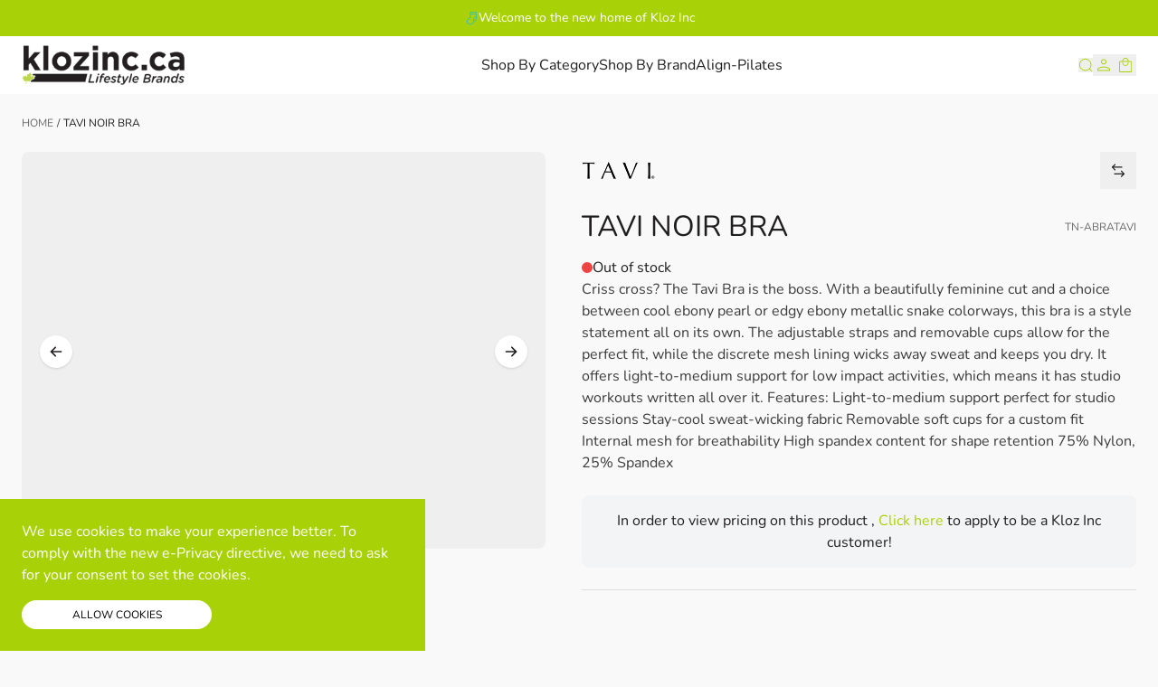

--- FILE ---
content_type: text/html; charset=UTF-8
request_url: https://klozinc.ca/tavi-bra.html
body_size: 69368
content:
<!doctype html>
<html lang="en">
<head prefix="og: http://ogp.me/ns# fb: http://ogp.me/ns/fb# product: http://ogp.me/ns/product#">
    <meta charset="utf-8"/>
<meta name="title" content="Tavi Noir Bra | Tavi Noir | Swamig Klozinc Store View"/>
<meta name="robots" content="INDEX,FOLLOW"/>
<meta name="viewport" content="width=device-width, initial-scale=1"/>
<title>Tavi Noir Bra | Tavi Noir | Swamig Klozinc Store View</title>
        <link rel="stylesheet" type="text/css" media="all" href="https://klozinc.ca/static/frontend/ProspektDigital/Klozinc/en_US/css/styles.css" />
<link rel="stylesheet" type="text/css" media="all" href="https://klozinc.ca/static/frontend/ProspektDigital/Klozinc/en_US/css/glider-infinite.css" />
<link rel="stylesheet" type="text/css" media="all" href="https://klozinc.ca/static/frontend/ProspektDigital/Klozinc/en_US/Mageplaza_Core/css/mp.css" />
<link rel="stylesheet" type="text/css" media="all" href="https://klozinc.ca/static/frontend/ProspektDigital/Klozinc/en_US/Mageplaza_SizeChart/css/style.css" />
<link rel="stylesheet" type="text/css" media="all" href="https://klozinc.ca/static/frontend/ProspektDigital/Klozinc/en_US/Mageplaza_SizeChart/css/style_hyva.css" />

<link rel="canonical" href="https://klozinc.ca/tavi-bra.html" />
<link rel="icon" type="image/x-icon" href="https://klozinc.ca/media/favicon/stores/2/favicon_2_.png" />
<link rel="shortcut icon" type="image/x-icon" href="https://klozinc.ca/media/favicon/stores/2/favicon_2_.png" />
<!--rFSszaAoF4uCOCyQbUqupt5K4uDe15m2-->    <!-- Google Tag Manager -->
    
    
        <!-- End Google Tag Manager -->



<meta property="og:type" content="product"/>
<meta property="og:url" content="https://klozinc.ca/tavi-bra.html"/>
<meta property="og:title" content="Tavi Noir Bra | Tavi Noir | Swamig Klozinc Store View"/>
<meta property="og:description" content="Criss cross? The Tavi Bra is the boss. With a beautifully feminine cut and a choice between cool ebony pearl or edgy ebony metallic snake colorways, this bra is a style statement all on its own. The adjustable straps and removable cups allow for the perfect fit, while the discrete mesh lining wicks away sweat and keeps you dry. It offers light-to-medium support for low impact activities, which means it has studio workouts written all over it. Features:

Light-to-medium support perfect for studio sessions
Stay-cool sweat-wicking fabric
Removable soft cups for a custom fit
Internal mesh for breathability
High spandex content for shape retention
75% Nylon, 25% Spandex"/>
<meta property="og:image" content="https://klozinc.ca/media/catalog/product/cache/5cf0cd67d985c5a2729a2007397294b6/8/2/820ed91d5240d2179b08ca46866f0211_2022-03-15_21-00-22.png"/>
<meta property="og:site_name" content="Kloz Inc"/>
<meta property="product:price:amount" content="60.00"/>
<meta property="product:price:currency" content="CAD"/>
</head>
<body id="html-body"   class="page-product-configurable catalog-product-view product-tavi-bra page-layout-1column">

        
<input name="form_key" type="hidden" value="j7hVDegzNwLQzLJm" />
    <noscript>
        <section class="message global noscript border-b-2 border-blue-500 bg-blue-50 shadow-none m-0 px-0 rounded-none font-normal">
            <div class="container text-center">
                <p>
                    <strong>JavaScript seems to be disabled in your browser.</strong>
                    <span>
                        For the best experience on our site, be sure to turn on Javascript in your browser.                    </span>
                </p>
            </div>
        </section>
    </noscript>





    <section id="notice-cookie-block"
         aria-label="We&#x20;use&#x20;cookies&#x20;to&#x20;make&#x20;your&#x20;experience&#x20;better.&#x20;To&#x20;comply&#x20;with&#x20;the&#x20;new&#x20;e-Privacy&#x20;directive,&#x20;we&#x20;need&#x20;to&#x20;ask&#x20;for&#x20;your&#x20;consent&#x20;to&#x20;set&#x20;the&#x20;cookies."
         x-data="initCookieBanner"
         x-init="checkAcceptCookies"
         x-defer="idle"
>
    <template x-if="showCookieBanner">
        <div role="dialog"
             aria-modal="true"
             class="fixed max-w-[470px] py-0 left-0 bottom-0 z-30 w-full bg-primary text-white"
        >
            <div class="p-6">
                <p class="mb-1">
                    <span>
                        We use cookies to make your experience better. To comply with the new e-Privacy directive, we need to ask for your consent to set the cookies.                        <a href="https://klozinc.ca/privacy-policy-cookie-restriction-mode/" class="font-bold text-themelink underline">
                            Read our policy                        </a>
                    </span>
                </p>
                
                <div class="mt-4">
                    <button @click="setAcceptCookies"
                            id="btn-cookie-allow"
                            class="btn btn-secondary w-[210px]"
                    >
                        Allow Cookies                    </button>
                </div>
            </div>
        </div>
    </template>
</section>


<div class="page-wrapper">
<style>
    .topheader .usplist {
        position: relative;
        min-height: 2.5rem;
        display: flex;
        align-items: center;
        justify-content: center;
    }
    .topheader .usplist .marquee-icon {
        display: inline-block;
        height: 1rem;
        width: 1rem;
        background-image: url('../images/sock.svg');
        background-size: contain;
        background-repeat: no-repeat;
        margin-right: 0.5rem;
        vertical-align: middle;
    }
    .topheader .marquee-message {
        min-width: 100%;
        text-align: center;
        position: absolute;
        left: 0;
        right: 0;
        margin: auto;
        opacity: 0;
        pointer-events: none;
        transition: opacity 0.5s;
        display: flex;
        align-items: center;
        justify-content: center;
    }
    .topheader .marquee-message.active {
        opacity: 1;
        pointer-events: auto;
        z-index: 1;
        position: relative;
    }
</style>
<div class="topheader bg-primary text-xs lg:text-sm text-white">
    <div
        x-data="{
            active: 0,
            interval: null,
            count: 0,
            start() {
                this.count = this.$refs.content.children.length;
                this.showActive();
                this.interval = setInterval(() => {
                    this.active = (this.active + 1) % this.count;
                    this.showActive();
                }, 3000);
            },
            showActive() {
                Array.from(this.$refs.content.children).forEach((el, idx) => {
                    if (idx === this.active) {
                        el.classList.add('active');
                    } else {
                        el.classList.remove('active');
                    }
                });
            }
        }"
        x-init="start()"
        class="overflow-hidden w-full"
    >
        <div x-ref="content" class="usplist" style="visibility: hidden; position: absolute; left: 0; top: 0; width: 100%; height: 0; overflow: hidden;">
            <div data-content-type="html" data-appearance="default" data-element="main" data-decoded="true">Welcome to the new home of Kloz Inc</div>        </div>
        <div class="usplist">
            <template x-for="(el, idx) in Array.from($refs.content.children)" :key="idx">
                <div
                    x-show="active === idx"
                    x-transition:enter="transition-opacity duration-500"
                    x-transition:enter-start="opacity-0"
                    x-transition:enter-end="opacity-100"
                    x-transition:leave="transition-opacity duration-500"
                    x-transition:leave-start="opacity-100"
                    x-transition:leave-end="opacity-0"
                    class="marquee-message"
                    :class="{ 'active': active === idx }"
                >
                    <span x-html="el.innerHTML"></span>
                </div>
            </template>
        </div>
    </div>
</div>
<header class="page-header"><a class="action skip sr-only focus:not-sr-only focus:absolute focus:z-40 focus:bg-white
   contentarea"
   href="#contentarea">
    <span>
        Skip to Content    </span>
</a>

<div id="header"
     class="relative z-30 w-full bg-white"
     x-data="initHeader()"
     @private-content-loaded.window="getData(event.detail.data)"
>
    <div class="container flex flex-wrap lg:flex-nowrap items-center justify-between w-full mx-auto mt-0 py-4 lg:py-0">
        <!--Logo-->
        <div class="order-1 sm:order-2 lg:order-1 w-auto">
    <a
        class="flex items-center justify-center text-xl font-medium tracking-wide text-gray-800
            no-underline hover:no-underline font-title"
        href="https://klozinc.ca/"
        aria-label="Go&#x20;to&#x20;Home&#x20;page"
    >
        <img
            src="https://klozinc.ca/media/logo/stores/2/kloz-logo_2_.png"
            alt="Klozinc"
            width="180"            height="44"            loading="eager"
        />
            </a>
</div>

        <!--Main Navigation-->
        <div x-cloak x-show="mobileMenu" class="navigation lg:!block order-2 sm:order-1 lg:order-2">
            <div class="flex lg:hidden justify-end w-full">
                <button
                    @click="closeMobileMenu()"
                    aria-label="Close&#x20;menu"
                    type="button"
                >
                    <svg xmlns="http://www.w3.org/2000/svg" fill="none" viewBox="0 0 24 24" stroke-width="2" stroke="currentColor" class="p-2" width="40" height="40" role="img">
  <path stroke-linecap="round" stroke-linejoin="round" d="M6 18L18 6M6 6l12 12"/>
<title>x</title></svg>
                </button>
            </div>
            <style>.cmsb71-mt-4 {
margin-top: 1rem
}
.cmsb71-inline {
display: inline
}
.cmsb71-\!hidden {
display: none !important
}
.cmsb71-w-\[145px\] {
width: 145px
}
.cmsb71-\!border-0 {
border-width: 0px !important
}
@media (min-width: 1024px) {
.cmsb71-lg\:\!flex {
display: flex !important
}
.cmsb71-lg\:\!hidden {
display: none !important
}
.cmsb71-lg\:hidden {
display: none
}
}</style>
<style>#html-body [data-pb-style=LB3PSHN]{justify-content:flex-start;display:flex;flex-direction:column;background-position:left top;background-size:cover;background-repeat:no-repeat;background-attachment:scroll}#html-body [data-pb-style=MEFUXSC]{display:inline-block}#html-body [data-pb-style=IPV8IR7]{text-align:center}#html-body [data-pb-style=G0MWSRC]{display:inline-block}#html-body [data-pb-style=BO74O8E]{text-align:center}#html-body [data-pb-style=LP9NHNW]{display:inline-block}#html-body [data-pb-style=K81IHN1]{text-align:center}#html-body [data-pb-style=OEL8M7S],#html-body [data-pb-style=RVAPQKB]{background-position:left top;background-size:cover;background-repeat:no-repeat;background-attachment:scroll}#html-body [data-pb-style=OEL8M7S]{justify-content:flex-start;display:flex;flex-direction:column}#html-body [data-pb-style=RVAPQKB]{align-self:stretch}#html-body [data-pb-style=DCV7AV3]{display:flex;width:100%}#html-body [data-pb-style=X5C5813]{justify-content:flex-start;display:flex;flex-direction:column;background-position:left top;background-size:cover;background-repeat:no-repeat;background-attachment:scroll;width:100%;align-self:stretch}#html-body [data-pb-style=G05DFN5]{display:inline-block}#html-body [data-pb-style=KD7A4KV]{text-align:center}#html-body [data-pb-style=JUVG1DJ]{background-position:left top;background-size:cover;background-repeat:no-repeat;background-attachment:scroll;align-self:stretch}#html-body [data-pb-style=V5JLN6K]{display:flex;width:100%}#html-body [data-pb-style=KXJ3HT8]{justify-content:flex-start;display:flex;flex-direction:column;background-position:left top;background-size:cover;background-repeat:no-repeat;background-attachment:scroll;width:16.6667%;align-self:stretch}#html-body [data-pb-style=WB12E9I]{border-style:none}#html-body [data-pb-style=JLL54WQ],#html-body [data-pb-style=XBMAOL7]{max-width:100%;height:auto}#html-body [data-pb-style=CRLA9Q5]{justify-content:flex-start;display:flex;flex-direction:column;background-position:left top;background-size:cover;background-repeat:no-repeat;background-attachment:scroll;width:16.6667%;align-self:stretch}#html-body [data-pb-style=RGIQ60X]{border-style:none}#html-body [data-pb-style=G83HFMP],#html-body [data-pb-style=L6B396M]{max-width:100%;height:auto}#html-body [data-pb-style=ERJHKNH]{justify-content:flex-start;display:flex;flex-direction:column;background-position:left top;background-size:cover;background-repeat:no-repeat;background-attachment:scroll;width:16.6667%;align-self:stretch}#html-body [data-pb-style=QEOKDTY]{border-style:none}#html-body [data-pb-style=ACT54UI],#html-body [data-pb-style=PJLUTTN]{max-width:100%;height:auto}#html-body [data-pb-style=GE4O3FA]{justify-content:flex-start;display:flex;flex-direction:column;background-position:left top;background-size:cover;background-repeat:no-repeat;background-attachment:scroll;width:16.6667%;align-self:stretch}#html-body [data-pb-style=I50WUVV]{border-style:none}#html-body [data-pb-style=BFK6FMF],#html-body [data-pb-style=GKCY5H6]{max-width:100%;height:auto}#html-body [data-pb-style=T2T3G48]{justify-content:flex-start;display:flex;flex-direction:column;background-position:left top;background-size:cover;background-repeat:no-repeat;background-attachment:scroll;width:16.6667%;align-self:stretch}#html-body [data-pb-style=STYOJU7]{border-style:none}#html-body [data-pb-style=J6TCNNW],#html-body [data-pb-style=XYQMB2J]{max-width:100%;height:auto}#html-body [data-pb-style=SGG0DV9]{justify-content:flex-start;display:flex;flex-direction:column;background-position:left top;background-size:cover;background-repeat:no-repeat;background-attachment:scroll;width:16.6667%;align-self:stretch}#html-body [data-pb-style=SVQACUP]{border-style:none}#html-body [data-pb-style=OLBCGOQ],#html-body [data-pb-style=V251RO3]{max-width:100%;height:auto}#html-body [data-pb-style=VYX9YAS],#html-body [data-pb-style=Y9JQO82]{background-position:left top;background-size:cover;background-repeat:no-repeat;background-attachment:scroll}#html-body [data-pb-style=VYX9YAS]{justify-content:flex-start;display:flex;flex-direction:column}#html-body [data-pb-style=Y9JQO82]{align-self:stretch}#html-body [data-pb-style=WVDVEKK]{display:flex;width:100%}#html-body [data-pb-style=ICRLDUO]{justify-content:flex-start;display:flex;flex-direction:column;background-position:left top;background-size:cover;background-repeat:no-repeat;background-attachment:scroll;width:100%;align-self:stretch}#html-body [data-pb-style=YSP0BM8]{display:inline-block}#html-body [data-pb-style=OY066YM]{text-align:center}#html-body [data-pb-style=KPRWRW8]{background-position:left top;background-size:cover;background-repeat:no-repeat;background-attachment:scroll;align-self:stretch}#html-body [data-pb-style=IC9011O]{display:flex;width:100%}#html-body [data-pb-style=AUUFKNS],#html-body [data-pb-style=G5WHS6C],#html-body [data-pb-style=T13F3FN]{justify-content:flex-start;display:flex;flex-direction:column;background-position:left top;background-size:cover;background-repeat:no-repeat;background-attachment:scroll;width:25%;align-self:stretch}#html-body [data-pb-style=R247BVK]{background-color:#f9f9f9;width:25%;align-self:stretch}#html-body [data-pb-style=IP8CNJW],#html-body [data-pb-style=R247BVK]{justify-content:flex-start;display:flex;flex-direction:column;background-position:left top;background-size:cover;background-repeat:no-repeat;background-attachment:scroll}#html-body [data-pb-style=GX83E9C]{display:flex;flex-direction:column}#html-body [data-pb-style=HS4U0LQ]{display:inline-block}#html-body [data-pb-style=EW75FDA]{text-align:center}@media only screen and (max-width: 767px) { #html-body [data-pb-style=I50WUVV],#html-body [data-pb-style=QEOKDTY],#html-body [data-pb-style=RGIQ60X],#html-body [data-pb-style=STYOJU7],#html-body [data-pb-style=SVQACUP],#html-body [data-pb-style=WB12E9I]{border-style:none} }</style><div data-content-type="row" data-appearance="contained" data-element="main"><div class="hidemobile" data-enable-parallax="0" data-parallax-speed="0.5" data-background-images="{}" data-background-type="image" data-video-loop="true" data-video-play-only-visible="true" data-video-lazy-load="true" data-video-fallback-src="" data-background-lazy-load="false" data-element="inner" data-pb-style="LB3PSHN"><div data-content-type="buttons" data-appearance="inline" data-same-width="false" data-element="main"><div data-content-type="button-item" data-appearance="default" data-element="main" data-pb-style="MEFUXSC"><a class="pagebuilder-button-link" href="#shop" target="" data-link-type="default" data-element="link" data-pb-style="IPV8IR7"><span data-element="link_text">Shop By Category</span></a></div></div><div data-content-type="buttons" data-appearance="inline" data-same-width="false" data-element="main"><div data-content-type="button-item" data-appearance="default" data-element="main" data-pb-style="G0MWSRC"><a class="pagebuilder-button-link" href="#shopbybrand" target="" data-link-type="default" data-element="link" data-pb-style="BO74O8E"><span data-element="link_text">Shop By Brand</span></a></div></div><div data-content-type="buttons" data-appearance="inline" data-same-width="false" data-element="main"><div data-content-type="button-item" data-appearance="default" data-element="main" data-pb-style="LP9NHNW"><a class="pagebuilder-button-link" href="/brand/alignpilates.html" target="" data-link-type="default" data-element="link" data-pb-style="K81IHN1"><span data-element="link_text">Align-Pilates</span></a></div></div></div></div><div data-content-type="row" data-appearance="contained" data-element="main"><div data-enable-parallax="0" data-parallax-speed="0.5" data-background-images="{}" data-background-type="image" data-video-loop="true" data-video-play-only-visible="true" data-video-lazy-load="true" data-video-fallback-src="" data-background-lazy-load="" data-element="inner" data-pb-style="OEL8M7S"><div class="pagebuilder-column-group cmsb71-lg:hidden" data-background-images="{}" data-content-type="column-group" data-appearance="default" data-grid-size="12" data-background-lazy-load="false" data-element="main" data-pb-style="RVAPQKB"><div class="pagebuilder-column-line" data-content-type="column-line" data-element="main" data-pb-style="DCV7AV3"><div class="pagebuilder-column" data-content-type="column" data-appearance="full-height" data-background-images="{}" data-background-lazy-load="" data-element="main" data-pb-style="X5C5813"><div data-content-type="buttons" data-appearance="inline" data-same-width="false" data-element="main"><div class="mobileshop" data-content-type="button-item" data-appearance="default" data-element="main" data-pb-style="G05DFN5"><div class="pagebuilder-button-link" data-element="empty_link" data-pb-style="KD7A4KV"><span data-element="link_text">Shop By Category</span></div></div></div></div></div></div><div class="pagebuilder-column-group shop" data-background-images="{}" data-content-type="column-group" data-appearance="default" data-grid-size="12" data-background-lazy-load="false" data-element="main" data-pb-style="JUVG1DJ"><div class="pagebuilder-column-line" data-content-type="column-line" data-element="main" data-pb-style="V5JLN6K"><div class="pagebuilder-column" data-content-type="column" data-appearance="full-height" data-background-images="{}" data-background-lazy-load="" data-element="main" data-pb-style="KXJ3HT8"><figure data-content-type="image" data-appearance="full-width" data-element="main" data-pb-style="WB12E9I"><img width="140" height="145" class="pagebuilder-mobile-hidden" src="https://klozinc.ca/media/wysiwyg/grip-socks-category-retail.jpg" alt="" title="" loading="lazy" data-element="desktop_image" data-pb-style="XBMAOL7"><img width="140" height="145" class="pagebuilder-mobile-only" src="https://klozinc.ca/media/wysiwyg/grip-socks-category-retail.jpg" alt="" title="" loading="lazy" data-element="mobile_image" data-pb-style="JLL54WQ"></figure><h4 data-content-type="heading" data-appearance="default" data-element="main">SOCKS</h4><div data-content-type="text" data-appearance="default" data-element="main"><p><a href="/socks/grip-socks">All Grip Socks</a></p>
<p><a href="/socks/traditional-grip-socks.html">Traditional Grip Socks</a></p>
<p><a href="/socks/five-toe-grip-socks.html">5-Toe Grip Socks</a></p>
<p><a href="/socks/sport-and-casual-socks.html">Sport/Casual Socks</a></p>
<p><a href="/yoga/dance-legwarmers.html">Dance/Leg Warmers</a></p>
<p><a href="/gloves.html">Gloves</a></p></div></div><div class="pagebuilder-column" data-content-type="column" data-appearance="full-height" data-background-images="{}" data-background-lazy-load="" data-element="main" data-pb-style="CRLA9Q5"><figure data-content-type="image" data-appearance="full-width" data-element="main" data-pb-style="RGIQ60X"><img width="140" height="145" class="pagebuilder-mobile-hidden" src="https://klozinc.ca/media/wysiwyg/pilates-menu.jpg" alt="" title="" loading="lazy" data-element="desktop_image" data-pb-style="G83HFMP"><img width="140" height="145" class="pagebuilder-mobile-only" src="https://klozinc.ca/media/wysiwyg/pilates-menu.jpg" alt="" title="" loading="lazy" data-element="mobile_image" data-pb-style="L6B396M"></figure><h4 data-content-type="heading" data-appearance="default" data-element="main">Pilates</h4><div data-content-type="text" data-appearance="default" data-element="main"><p><a href="/align-pilates-studio-reformers">Reformers for Studios</a></p>
<p><a href="/align-pilates-home-reformers">Reformers for Home</a></p>
<p><a href="/align-pilates-cadillacs-and-towers">Cadillacs &amp; Towers</a></p>
<p><a href="/align-pilates-chair-and-ladder-barrel">Pilates Chair and Barrel</a></p>
<p><a href="/align-pilates-accessories.html">Pilates Accessories</a></p>
<p><a href="/align-pilates-parts.html">Pilates Parts</a></p>
<p><a href="/align-pilates-all-products.html">Shop All Pilates</a></p></div></div><div class="pagebuilder-column" data-content-type="column" data-appearance="full-height" data-background-images="{}" data-background-lazy-load="" data-element="main" data-pb-style="ERJHKNH"><figure data-content-type="image" data-appearance="full-width" data-element="main" data-pb-style="QEOKDTY"><img width="140" height="145" class="pagebuilder-mobile-hidden" src="https://klozinc.ca/media/wysiwyg/exercise-menu.jpg" alt="" title="" loading="lazy" data-element="desktop_image" data-pb-style="PJLUTTN"><img width="140" height="145" class="pagebuilder-mobile-only" src="https://klozinc.ca/media/wysiwyg/exercise-menu.jpg" alt="" title="" loading="lazy" data-element="mobile_image" data-pb-style="ACT54UI"></figure><h4 data-content-type="heading" data-appearance="default" data-element="main">EXERCISE</h4><div data-content-type="text" data-appearance="default" data-element="main"><p><a href="/exercise/training-and-toning.html">Training and Toning</a></p>
<p><a href="/exercise/weights-kettlebells.html">Weights</a></p>
<p><a href="/exercise/fitness-accessories.html">Fitness Accessories</a></p>
<p><a href="/exercise/recovery-products.html">Recovery Products</a></p>
<p><a href="#"><span data-sheets-root="1">Yoga Mats and Props</span></a></p>
<p><a href="/exercise.html">Shop All Exercise</a></p></div></div><div class="pagebuilder-column" data-content-type="column" data-appearance="full-height" data-background-images="{}" data-background-lazy-load="" data-element="main" data-pb-style="GE4O3FA"><figure data-content-type="image" data-appearance="full-width" data-element="main" data-pb-style="I50WUVV"><img width="140" height="145" class="pagebuilder-mobile-hidden" src="https://klozinc.ca/media/wysiwyg/tashodi_2_.jpg" alt="" title="" loading="lazy" data-element="desktop_image" data-pb-style="GKCY5H6"><img width="140" height="145" class="pagebuilder-mobile-only" src="https://klozinc.ca/media/wysiwyg/tashodi_2_.jpg" alt="" title="" loading="lazy" data-element="mobile_image" data-pb-style="BFK6FMF"></figure><h4 data-content-type="heading" data-appearance="default" data-element="main">BATH &amp; BODY</h4><div data-content-type="text" data-appearance="default" data-element="main"><p><a href="/bath-body/shampoo-conditioner.html">Shampoo/Conditioner</a></p>
<p><a href="/bath-body/shower-gel.html">Shower Gel</a></p>
<p><a href="/bath-body/body-lotion.html">Body Lotion</a></p></div></div><div class="pagebuilder-column" data-content-type="column" data-appearance="full-height" data-background-images="{}" data-background-lazy-load="" data-element="main" data-pb-style="T2T3G48"><figure class="cmsb71-w-[145px] cmsb71-mt-4" data-content-type="image" data-appearance="full-width" data-element="main" data-pb-style="STYOJU7"><img width="128" height="128" class="pagebuilder-mobile-hidden" src="https://klozinc.ca/media/wysiwyg/retail-support.jpg" alt="" title="" loading="lazy" data-element="desktop_image" data-pb-style="J6TCNNW"><img width="128" height="128" class="pagebuilder-mobile-only" src="https://klozinc.ca/media/wysiwyg/retail-support.jpg" alt="" title="" loading="lazy" data-element="mobile_image" data-pb-style="XYQMB2J"></figure><h4 data-content-type="heading" data-appearance="default" data-element="main">Retail Support</h4><div data-content-type="text" data-appearance="default" data-element="main"><p><a href="/retail-support/display-racks.html">Display Racks</a></p></div></div><div class="pagebuilder-column cmsb71-!hidden cmsb71-lg:!flex" data-content-type="column" data-appearance="full-height" data-background-images="{}" data-background-lazy-load="false" data-element="main" data-pb-style="SGG0DV9"><figure data-content-type="image" data-appearance="full-width" data-element="main" data-pb-style="SVQACUP"><img width="250" height="385" class="pagebuilder-mobile-hidden" src="https://klozinc.ca/media/wysiwyg/img_1.png" alt="" title="" loading="lazy" data-element="desktop_image" data-pb-style="V251RO3"><img width="250" height="385" class="pagebuilder-mobile-only" src="https://klozinc.ca/media/wysiwyg/img_1.png" alt="" title="" loading="lazy" data-element="mobile_image" data-pb-style="OLBCGOQ"></figure></div></div></div></div></div><div data-content-type="row" data-appearance="contained" data-element="main"><div data-enable-parallax="0" data-parallax-speed="0.5" data-background-images="{}" data-background-type="image" data-video-loop="true" data-video-play-only-visible="true" data-video-lazy-load="true" data-video-fallback-src="" data-background-lazy-load="" data-element="inner" data-pb-style="VYX9YAS"><div class="pagebuilder-column-group cmsb71-lg:hidden" data-background-images="{}" data-content-type="column-group" data-appearance="default" data-grid-size="12" data-background-lazy-load="false" data-element="main" data-pb-style="Y9JQO82"><div class="pagebuilder-column-line" data-content-type="column-line" data-element="main" data-pb-style="WVDVEKK"><div class="pagebuilder-column" data-content-type="column" data-appearance="full-height" data-background-images="{}" data-background-lazy-load="" data-element="main" data-pb-style="ICRLDUO"><div data-content-type="buttons" data-appearance="inline" data-same-width="false" data-element="main"><div class="mobilebrand" data-content-type="button-item" data-appearance="default" data-element="main" data-pb-style="YSP0BM8"><div class="pagebuilder-button-link" data-element="empty_link" data-pb-style="OY066YM"><span data-element="link_text">Shop By Brand</span></div></div></div></div></div></div><div class="pagebuilder-column-group shopbybrand" data-background-images="{}" data-content-type="column-group" data-appearance="default" data-grid-size="12" data-background-lazy-load="false" data-element="main" data-pb-style="KPRWRW8"><div class="pagebuilder-column-line" data-content-type="column-line" data-element="main" data-pb-style="IC9011O"><div class="pagebuilder-column" data-content-type="column" data-appearance="full-height" data-background-images="{}" data-background-lazy-load="" data-element="main" data-pb-style="AUUFKNS"><div data-content-type="text" data-appearance="default" data-element="main"><p><a href="/brand/gofit/" data-logo="/media/magetop/brand/GoFitbrandlogo.png">GoFit</a></p>
<p><a href="/brand/essentials/" data-logo="/media/wysiwyg/Essentialsbrand.png">Essentials</a></p>
<p><a href="/brand/alignpilates.html" data-logo="/media/magetop/brand/ap.png">Align-Pilates</a></p></div></div><div class="pagebuilder-column" data-content-type="column" data-appearance="full-height" data-background-images="{}" data-background-lazy-load="" data-element="main" data-pb-style="T13F3FN"><div data-content-type="text" data-appearance="default" data-element="main"><p><a tabindex="-1" href="/brand/fuse-ladder/" data-logo="/media/magetop/brand/FuseLadderbrand.png">Fuse Ladder</a></p>
<p><a tabindex="-1" href="/brand/tavi-noir/" data-logo="/media/wysiwyg/tavilogo.png">Tavi</a></p>
<p><a href="/brand/tashodi" data-logo="/media/magetop/brand/new-tashodi.png">Tashodi</a></p></div></div><div class="pagebuilder-column" data-content-type="column" data-appearance="full-height" data-background-images="{}" data-background-lazy-load="" data-element="main" data-pb-style="G5WHS6C"><div data-content-type="text" data-appearance="default" data-element="main"><p><a href="/brand/toesox/" data-logo="/media/wysiwyg/logo5.png">Toesox</a></p>
<p><a href="/brand/base/" data-logo="/media/wysiwyg/logo3.png">Base</a></p></div></div><div class="pagebuilder-column" data-content-type="column" data-appearance="full-height" data-background-images="{}" data-background-lazy-load="false" data-element="main" data-pb-style="R247BVK"><div class="brandlogo cmsb71-!border-0" data-content-type="html" data-appearance="default" data-element="main" data-decoded="true"><div class="brand-display brandslide">
    <img id="brandDisplayImage"
         src="/media/logo/stores/2/kloz-logo.png"
         alt="Brand Logo"
    >
</div></div></div></div></div></div></div><div data-content-type="row" data-appearance="contained" data-element="main"><div class="cmsb71-lg:!hidden cmsb71-lg:hidden" data-enable-parallax="0" data-parallax-speed="0.5" data-background-images="{}" data-background-type="image" data-video-loop="true" data-video-play-only-visible="true" data-video-lazy-load="true" data-video-fallback-src="" data-background-lazy-load="false" data-element="inner" data-pb-style="IP8CNJW"><div data-content-type="buttons" data-appearance="stacked" data-same-width="true" data-element="main" data-pb-style="GX83E9C"><div data-content-type="button-item" data-appearance="default" data-element="main" data-pb-style="HS4U0LQ"><a class="pagebuilder-button-link" href="/brand/alignpilates.html" target="" data-link-type="default" data-element="link" data-pb-style="EW75FDA"><span data-element="link_text">Align-Pilates</span></a></div></div></div></div><div data-content-type="html" data-appearance="default" data-element="main" data-decoded="true"><style>
.navigation .shop .pagebuilder-column-line {
    justify-content: space-around;
}
.message.success {
    background-color: rgb(169,209,8);
}
@media only screen and (max-width: 768px) {
    .navigation .pagebuilder-button-link {
        padding-top: 1rem;
        padding-bottom: 1rem;
        width: 100%;
        text-align: left !important;
    }
}
</style>
</div>        </div>
        
        <div class="flex items-center gap-4 lg:gap-5 order-3">
            <!--Search Icon-->
            <button
                id="menu-search-icon"
                class="outline-offset-2"
                @click.prevent="
                    searchOpen = !searchOpen;
                    $dispatch('search-open');
                "
                aria-label="Toggle&#x20;search&#x20;form"
                aria-haspopup="true"
                :aria-expanded="searchOpen"
                x-ref="searchButton"
            >
                <svg xmlns="http://www.w3.org/2000/svg" width="16" height="16" viewBox="0 0 16 16" fill="none">
                    <g clip-path="url(#clip0_320_4063)">
                        <circle cx="7.66683" cy="7.66667" r="6.33333" stroke="#a9d108"/>
                        <path d="M12.3335 12.3333L14.6668 14.6667" stroke="#a9d108" stroke-linecap="round"/>
                    </g>
                    <defs>
                        <clipPath id="clip0_320_4063">
                            <rect width="16" height="16" fill="white"/>
                        </clipPath>
                    </defs>
                </svg>
            </button>

            <!-- Additional Header Elements -->
            
            <!--Customer Icon & Dropdown-->
            <!-- BLOCK header.customer -->
<div
    class="relative inline-block"
    x-data="Object.assign(loginRequest(), { open: false })"
    @keyup.escape="open = false"
    @click.outside="open = false"
>
            <button
            type="button"
            id="customer-menu"
            class="block outline-offset-2"
            @click="open = !open"
            :aria-expanded="open ? 'true' : 'false'"
            aria-label="My&#x20;Account"
            aria-haspopup="true"
        > 
            <svg width="24" height="24" viewBox="0 0 24 24" fill="none" xmlns="http://www.w3.org/2000/svg">
                <mask id="mask0_320_2085" style="mask-type:alpha" maskUnits="userSpaceOnUse" x="0" y="0" width="24" height="24">
                    <rect width="24" height="24" fill="#D9D9D9"/>
                </mask>
                <g mask="url(#mask0_320_2085)">
                    <path d="M12 11.3848C11.175 11.3848 10.4688 11.091 9.88125 10.5035C9.29375 9.91602 9 9.20977 9 8.38477C9 7.55977 9.29375 6.85352 9.88125 6.26602C10.4688 5.67852 11.175 5.38477 12 5.38477C12.825 5.38477 13.5313 5.67852 14.1188 6.26602C14.7063 6.85352 15 7.55977 15 8.38477C15 9.20977 14.7063 9.91602 14.1188 10.5035C13.5313 11.091 12.825 11.3848 12 11.3848ZM5 18.6158V16.9695C5 16.5567 5.12017 16.1704 5.3605 15.8108C5.601 15.4513 5.92442 15.1721 6.33075 14.9733C7.27442 14.5208 8.21867 14.1813 9.1635 13.955C10.1083 13.7288 11.0538 13.6158 12 13.6158C12.9462 13.6158 13.8917 13.7288 14.8365 13.955C15.7813 14.1813 16.7256 14.5208 17.6693 14.9733C18.0756 15.1721 18.399 15.4513 18.6395 15.8108C18.8798 16.1704 19 16.5567 19 16.9695V18.6158H5ZM6 17.6158H18V16.9695C18 16.7477 17.9285 16.5393 17.7855 16.3445C17.6427 16.1497 17.4449 15.9849 17.1923 15.8503C16.3693 15.4516 15.5207 15.1462 14.6465 14.934C13.7723 14.7218 12.8902 14.6158 12 14.6158C11.1098 14.6158 10.2277 14.7218 9.3535 14.934C8.47933 15.1462 7.63075 15.4516 6.80775 15.8503C6.55508 15.9849 6.35733 16.1497 6.2145 16.3445C6.0715 16.5393 6 16.7477 6 16.9695V17.6158ZM12 10.3848C12.55 10.3848 13.0208 10.1889 13.4125 9.79727C13.8042 9.4056 14 8.93477 14 8.38477C14 7.83477 13.8042 7.36393 13.4125 6.97227C13.0208 6.5806 12.55 6.38477 12 6.38477C11.45 6.38477 10.9792 6.5806 10.5875 6.97227C10.1958 7.36393 10 7.83477 10 8.38477C10 8.93477 10.1958 9.4056 10.5875 9.79727C10.9792 10.1889 11.45 10.3848 12 10.3848Z" fill="#a9d108"/>
                </g>
            </svg>
        </button>
        <nav
            x-cloak
            x-show="open"
            aria-labelledby="customer-menu"
        >
            <div class="bg-white p-8 absolute right-0 top-full z-20 mt-[21px] w-[500px] border-t border-themegray40 shadow-[0_16px_24px_0_rgba(0,0,0,0.15)]">
                <div class="flex items-center mb-6 justify-between">
                    <h6 class="text-2xl">Welcome&#x21;</h6>
                    <svg class="cursor-pointer" @click="open = !open" width="24" height="25" viewBox="0 0 24 25" fill="none" xmlns="http://www.w3.org/2000/svg">
                        <path d="M7.75684 16.7438L16.2428 8.25781M16.2428 16.7438L7.75684 8.25781" stroke="#3D3A3A" stroke-width="1.5" stroke-miterlimit="10" stroke-linecap="round" stroke-linejoin="round"/>
                    </svg>
                </div>
                <div>
                    <form class="popup-login-form flex flex-col gap-y-4" method="POST" action="" @submit.prevent="loginCheck">
                        <input name="form_key" type="hidden" value="j7hVDegzNwLQzLJm" />                        <div>
                            <label for="email" class="text-sm text-themegray70">Email</label>
                            <input x-model="username" required class="border border-container rounded-xl p-3 h-[38px] w-full" type="email" name="username" />
                        </div>
                        <div>
                            <label for="email" class="text-sm text-themegray70">Password</label>
                            <input x-model="password" required class="border border-container rounded-xl p-3 h-[38px] w-full" type="password" name="password" />
                        </div>
                        <a class="text-sm text-themelink" href="/customer/account/forgotpassword">Forgot Password?</a>
                        <button type="submit" class="btn btn-primary w-full" @click="loginCheck()" x-text="buttonText"></button>
                        <p class="text-center mt-3">
                            <span>New customer?</span>
                            <a class="text-themelink" href="/customer/account/create/">START HERE</a>
                        </p>
                        <div class="text-sm text-center" x-html="responseMsg"></div>
                    </form>
                </div>
            </div>
        </nav>
     
</div>
<!-- /BLOCK header.customer -->
            <!--Cart Icon-->
                            <button
                            id="menu-cart-icon"
                class="relative inline-block outline-offset-2"
                x-ref="cartButton"
                :aria-disabled="isCartEmpty()"
                :aria-label="`
                    Toggle&#x20;minicart,
                    ${isCartEmpty()
                        ? 'Cart&#x20;is&#x20;empty'
                        : cart.summary_count > 1
                            ? hyva.str('&#x25;1&#x20;items', cart.summary_count)
                            : hyva.str('&#x25;1&#x20;item', cart.summary_count)
                    }`"
                                    @click.prevent="() => {
                        $dispatch('toggle-cart', { isOpen: true })
                    }"
                    @toggle-cart.window="toggleCart($event)"
                    :aria-expanded="isCartOpen"
                    aria-haspopup="dialog"
                            >
                
                <svg width="24" height="24" viewBox="0 0 24 24" fill="none" xmlns="http://www.w3.org/2000/svg">
                    <mask id="mask0_320_2088" style="mask-type:alpha" maskUnits="userSpaceOnUse" x="0" y="0" width="24" height="24">
                        <rect width="24" height="24" fill="#D9D9D9"/>
                    </mask>
                    <g mask="url(#mask0_320_2088)">
                        <path d="M6.41356 20C6.022 20 5.68848 19.8601 5.413 19.5804C5.13767 19.3006 5 18.9618 5 18.564V8.99156C5 8.59378 5.13767 8.25496 5.413 7.97511C5.68848 7.69541 6.022 7.55556 6.41356 7.55556H8.5C8.5 6.56519 8.83965 5.72504 9.51894 5.03511C10.1981 4.34504 11.0251 4 12 4C12.9749 4 13.8019 4.34504 14.4811 5.03511C15.1604 5.72504 15.5 6.56519 15.5 7.55556H17.5864C17.978 7.55556 18.3115 7.69541 18.587 7.97511C18.8623 8.25496 19 8.59378 19 8.99156V18.564C19 18.9618 18.8623 19.3006 18.587 19.5804C18.3115 19.8601 17.978 20 17.5864 20H6.41356ZM6.41356 19.1111H17.5864C17.7212 19.1111 17.8446 19.0541 17.9568 18.9402C18.0689 18.8263 18.125 18.7009 18.125 18.564V8.99156C18.125 8.85467 18.0689 8.72926 17.9568 8.61533C17.8446 8.50141 17.7212 8.44444 17.5864 8.44444H6.41356C6.27881 8.44444 6.15536 8.50141 6.04322 8.61533C5.93107 8.72926 5.875 8.85467 5.875 8.99156V18.564C5.875 18.7009 5.93107 18.8263 6.04322 18.9402C6.15536 19.0541 6.27881 19.1111 6.41356 19.1111ZM12 12.8889C12.9749 12.8889 13.8019 12.5439 14.4811 11.8538C15.1604 11.1639 15.5 10.3237 15.5 9.33333H14.625C14.625 10.0741 14.3698 10.7037 13.8594 11.2222C13.349 11.7407 12.7292 12 12 12C11.2708 12 10.651 11.7407 10.1406 11.2222C9.63021 10.7037 9.375 10.0741 9.375 9.33333H8.5C8.5 10.3237 8.83965 11.1639 9.51894 11.8538C10.1981 12.5439 11.0251 12.8889 12 12.8889ZM9.375 7.55556H14.625C14.625 6.81481 14.3698 6.18519 13.8594 5.66667C13.349 5.14815 12.7292 4.88889 12 4.88889C11.2708 4.88889 10.651 5.14815 10.1406 5.66667C9.63021 6.18519 9.375 6.81481 9.375 7.55556Z" fill="#a9d108"/>
                    </g>
                </svg>

                <span
                    x-text="cart.summary_count"
                    x-show="!isCartEmpty()"
                    x-cloak
                    class="absolute -top-1.5 -right-1.5 h-5 px-2 py-1 rounded-full bg-primary text-white
                        text-xs leading-none text-center uppercase tabular-nums"
                    aria-hidden="true"
                ></span>
                            </button>
            
            <button
                @click="openMobileMenu()"
                class="lg:hidden text-themeretail"
                type="button"
                aria-label="Open&#x20;menu"
                aria-haspopup="menu"
            >
                <svg xmlns="http://www.w3.org/2000/svg" fill="none" viewBox="0 0 24 24" stroke-width="2" stroke="currentColor" class="p-0" width="20" height="20" role="img">
  <path stroke-linecap="round" stroke-linejoin="round" d="M4 6h16M4 12h16M4 18h16"/>
<title>menu</title></svg>
            </button>
        </div>
    </div>
    <!--Search-->
    <div class="w-full max-w-[840px] mx-auto z-10 fixed top-[100px] left-0 right-0 bg-white/50 rounded-[24px] shadow-[0_16px_24px_0_rgba(0,0,0,0.15)]"
         id="search-content"
         x-ref="searchbox"
         x-cloak x-show="searchOpen"
         @click.outside="searchOpen = false"
         @keydown.escape="
            searchOpen = false;
            $refs.searchButton.focus();
         "
    >
        
<div class="p-4" x-data="initMiniSearch()">
    <search title="Store" role="search" class="relative z-20">
        <form
            id="search_mini_form"
            class="form minisearch relative bg-white p-2 rounded-3xl"
            action="https://klozinc.ca/catalogsearch/result/"
            method="get"
            @submit.prevent="search()"
            x-ref="form"
        >
            <label class="sr-only" for="search">
                Search            </label>
            <div class="border border-container rounded-3xl flex items-center px-4">
                <svg xmlns="http://www.w3.org/2000/svg" width="18" height="18" viewBox="0 0 18 18" fill="none">
                    <path d="M12.6697 12.69L14.9797 15M14.25 8.625C14.25 10.1168 13.6574 11.5476 12.6025 12.6025C11.5476 13.6574 10.1168 14.25 8.625 14.25C7.13316 14.25 5.70242 13.6574 4.64752 12.6025C3.59263 11.5476 3 10.1168 3 8.625C3 7.13316 3.59263 5.70242 4.64752 4.64752C5.70242 3.59263 7.13316 3 8.625 3C10.1168 3 11.5476 3.59263 12.6025 4.64752C13.6574 5.70242 14.25 7.13316 14.25 8.625Z" stroke="#3D3A3A" stroke-width="1.5" stroke-linecap="round" stroke-linejoin="round"/>
                </svg>
                <input
                    id="search"
                    x-ref="searchInput"
                    type="search"
                    autocomplete="off"
                    name="q"
                    value=""
                    placeholder="Search&#x20;entire&#x20;store&#x20;here..."
                    maxlength="128"
                    class="text-sm px-2 w-full focus:ring-0 focus:outline-none focus:shadow-none focus:border-primary border-0 h-11"
                    @search-open.window.debounce.10="$el.focus(); $el.select()"
                                    >
                <button
                    type="submit"
                    class="action search absolute right-3 top-2.5"
                    title="Search"
                    aria-label="Search"
                >
                    <svg width="56" height="40" viewBox="0 0 56 40" fill="none" xmlns="http://www.w3.org/2000/svg">
                        <path d="M0 20C0 8.95431 8.95431 0 20 0H36C47.0457 0 56 8.95431 56 20C56 31.0457 47.0457 40 36 40H20C8.95431 40 0 31.0457 0 20Z" fill="#201E1E"/>
                        <path fill-rule="evenodd" clip-rule="evenodd" d="M36.5302 19.4692C36.6706 19.6098 36.7495 19.8004 36.7495 19.9992C36.7495 20.1979 36.6706 20.3886 36.5302 20.5292L30.5302 26.5292C30.4615 26.6029 30.3787 26.662 30.2867 26.703C30.1947 26.7439 30.0954 26.766 29.9947 26.7678C29.894 26.7695 29.794 26.751 29.7006 26.7133C29.6072 26.6756 29.5224 26.6194 29.4511 26.5482C29.3799 26.477 29.3238 26.3922 29.286 26.2988C29.2483 26.2054 29.2298 26.1054 29.2316 26.0047C29.2334 25.904 29.2554 25.8046 29.2964 25.7126C29.3374 25.6206 29.3965 25.5378 29.4702 25.4692L34.1902 20.7492H20.0002C19.8013 20.7492 19.6105 20.6702 19.4698 20.5295C19.3292 20.3889 19.2502 20.1981 19.2502 19.9992C19.2502 19.8003 19.3292 19.6095 19.4698 19.4688C19.6105 19.3282 19.8013 19.2492 20.0002 19.2492H34.1902L29.4702 14.5292C29.3965 14.4605 29.3374 14.3777 29.2964 14.2857C29.2554 14.1937 29.2334 14.0944 29.2316 13.9937C29.2298 13.893 29.2483 13.793 29.286 13.6996C29.3238 13.6062 29.3799 13.5214 29.4511 13.4501C29.5224 13.3789 29.6072 13.3228 29.7006 13.2851C29.794 13.2473 29.894 13.2288 29.9947 13.2306C30.0954 13.2324 30.1947 13.2544 30.2867 13.2954C30.3787 13.3364 30.4615 13.3955 30.5302 13.4692L36.5302 19.4692Z" fill="white"/>
                    </svg>
                </button>
            </div>
        </form>
    </search>
        <div @click="searchhide()" class="bg-black/40 fixed left-0 top-0 w-full h-full"></div>
</div>
    </div>

    <!--Cart Drawer-->
    


<dialog
    id="cart-drawer"
    aria-labelledby="cart-drawer-title"
    class="open:flex flex-col max-h-full max-w-full h-full mr-0 w-[480px] md:w-[500px]
        shadow-[0_16px_24px_0_rgba(0,0,0,0.15)]  backdrop:bg-black/25 backdrop:backdrop-blur-sm"
    x-data="initCartDrawer"
    x-bind="cartListeners"
    x-show="open"
    x-htmldialog.noscroll="closeCartDrawer"
    x-transition:enter="transition ease-in-out duration-500"
    x-transition:enter-start="translate-x-full"
    x-transition:enter-end="translate-x-0"
    x-transition:leave="transition ease-in-out duration-300"
    x-transition:leave-start="translate-x-0"
    x-transition:leave-end="translate-x-full"
>
    
    <div class="relative p-8 pb-6 border-b border-themegray40 flex items-center justify-between">
        <p id="cart-drawer-title" class="text-xs font-medium uppercase">
            <strong>Shopping bag</strong>
            <span
                class="items-total text-xs"
                x-text="getItemCountTitle"
            ></span>
        </p>
        <button
            type="button"
            class=""
            @click="closeCartDrawer"
            aria-label="Close&#x20;minicart"
        >
            <svg xmlns="http://www.w3.org/2000/svg" width="24" height="24" viewBox="0 0 24 24" fill="none">
                <path d="M7.75684 16.2428L16.2428 7.75684M16.2428 16.2428L7.75684 7.75684" stroke="#3D3A3A" stroke-width="1.5" stroke-miterlimit="10" stroke-linecap="round" stroke-linejoin="round"/>
            </svg>
        </button>
    </div>

    
    <template x-if="cartIsEmpty">
        <div class="grow grid place-items-center">
            <div class="text-center">
                <div class="max-w-full max-h-full aspect-square w-44 h-44 inline-flex items-center justify-center rounded-full
                    bg-sky-100 text-blue-400 outline-2 outline-dashed outline-blue-300 outline-offset-8">
                    <svg xmlns="http://www.w3.org/2000/svg" viewBox="0 0 20 20" fill="currentColor" width="120" height="120" aria-hidden="true">
  <path d="M3 1a1 1 0 000 2h1.22l.305 1.222a.997.997 0 00.01.042l1.358 5.43-.893.892C3.74 11.846 4.632 14 6.414 14H15a1 1 0 000-2H6.414l1-1H14a1 1 0 00.894-.553l3-6A1 1 0 0017 3H6.28l-.31-1.243A1 1 0 005 1H3zM16 16.5a1.5 1.5 0 11-3 0 1.5 1.5 0 013 0zM6.5 18a1.5 1.5 0 100-3 1.5 1.5 0 000 3z"/>
</svg>
                </div>
                <p class="mt-10 text-xl">
                    <strong>Your cart is empty</strong>
                </p>
                <p class="text-slate-500">
                    Looks like you haven&#039;t made your choice yet.                </p>
            </div>
        </div>
    </template>

    <template x-if="itemsCount">
        <ul class="mt-2 px-8 grow flex flex-col overflow-y-auto overscroll-y-contain mask-overflow mask-dir-y">
            <template x-for="item in cartItems">
                <li class="flex gap-4 items-start py-4 border-b border-themegray40">
                    <template x-if="productIsVisibleInSite">
                        <a
                            class="block shrink-0 max-w-[25%]"
                            :href="item.product_url"
                            data-aria-label="Product&#x20;&quot;&#x25;0&quot;"
                            :title="item.product_name"
                        >
                            <img
                                :src="item.product_image.src"
                                :width="item.product_image.width"
                                :height="item.product_image.height"
                                loading="lazy"
                                :alt="item.product_name"
                            >
                        </a>
                    </template>
                    <template x-if="productIsNotVisibleInSite">
                        <div class="block shrink-0 max-w-[25%]">
                            <img
                                :src="item.product_image.src"
                                :width="item.product_image.width"
                                :height="item.product_image.height"
                                loading="lazy"
                                :alt="item.product_name"
                            />
                        </div>
                    </template>
                    <div class="grow">
                        <div class="flex gap-2 justify-between items-center mb-2">
                            <p class="text-lg" x-html="item.product_name"></p>
                            <span class="[&_.price]:font-normal" x-html="item.product_price"></span>
                        </div>
                        <template x-if="showDetails">
                            <div class="flex items-center gap-x-2 mb-3">
                                <template x-for="option in item.options">
                                    <div class="text-secondary-lighter text-sm">
                                        <dt class="inline" x-text="option.label"></dt>
                                        <dd class="inline" x-html="option.value"></dd>
                                    </div>
                                </template>
                            </div>
                        </template>
                        <div class="flex flex-wrap gap-2 justify-between items-center">
                            
    <form
        action="https://klozinc.ca/checkout/sidebar/updateItemQty/"
        x-data="initCartDrawerQtyBox"
        @submit.prevent="updateItemQty"
        method="post"
        class="form form-cart flex gap-x-1"
    >
        <input name="form_key" type="hidden" value="j7hVDegzNwLQzLJm" />        <input type="hidden" name="item_id" :value="item.item_id">
                    <button
                type="button"
                @click="decrement"
                @click.debounce.1000ms="updateQty"
                class=""
            >
                <svg width="40" height="32" viewBox="0 0 40 32" fill="none" xmlns="http://www.w3.org/2000/svg">
                    <path d="M24 0.5H16C7.43959 0.5 0.5 7.43959 0.5 16C0.5 24.5604 7.43959 31.5 16 31.5H24C32.5604 31.5 39.5 24.5604 39.5 16C39.5 7.43959 32.5604 0.5 24 0.5Z" stroke="#C1C1C1"/>
                    <path d="M24 16H16" stroke="black" stroke-width="1.5" stroke-linecap="round" stroke-linejoin="round"/>
                </svg>
            </button>
                <label class="mb-0">
            <span class="sr-only">Qty</span>
            <input
                type="number"
                class="text-primary min-h-6 qty shadow-none [-moz-appearance:textfield]
                    form-input                    w-12 text-center                    [&::-webkit-inner-spin-button]:hidden"
                required
                min="0"
                step="any"
                :value="itemQty"
                name="item_qty"
                @change="updateQtyValue"
                                                    @change.debounce.1000ms="updateQty"
                                            >
        </label>
                    <button
                type="button"
                @click="increment"
                @click.debounce.1000ms="updateQty"
                class=""
            >
                <svg width="40" height="32" viewBox="0 0 40 32" fill="none" xmlns="http://www.w3.org/2000/svg">
                <path d="M16 0.5H24C32.5604 0.5 39.5 7.43959 39.5 16C39.5 24.5604 32.5604 31.5 24 31.5H16C7.43959 31.5 0.5 24.5604 0.5 16C0.5 7.43959 7.43959 0.5 16 0.5Z" stroke="#C1C1C1"/>
                <path d="M16 16H20M20 16H24M20 16V12M20 16V20" stroke="black" stroke-width="1.5" stroke-linecap="round" stroke-linejoin="round"/>
                </svg>

            </button>
                    </form>
                            <div class="inline-flex flex-wrap items-center gap-1">
                                <button
                                    type="button"
                                    class=""
                                    @click="deleteItemFromCart"
                                    data-aria-label="Remove&#x20;product&#x20;&quot;&#x25;0&quot;&#x20;from&#x20;cart"
                                    :aria-label="productAriaLabel"
                                >
                                    <svg width="40" height="40" viewBox="0 0 40 40" fill="none" xmlns="http://www.w3.org/2000/svg">
                                        <path d="M0 4C0 1.79086 1.79086 0 4 0H36C38.2091 0 40 1.79086 40 4V36C40 38.2091 38.2091 40 36 40H4C1.79086 40 0 38.2091 0 36V4Z" fill="#EFEFEF"/>
                                        <path d="M18.5 14.4242H21.5C21.5 14.0385 21.342 13.6685 21.0607 13.3957C20.7794 13.1229 20.3978 12.9697 20 12.9697C19.6022 12.9697 19.2206 13.1229 18.9393 13.3957C18.658 13.6685 18.5 14.0385 18.5 14.4242ZM17.5 14.4242C17.5 13.7813 17.7634 13.1647 18.2322 12.71C18.7011 12.2554 19.337 12 20 12C20.663 12 21.2989 12.2554 21.7678 12.71C22.2366 13.1647 22.5 13.7813 22.5 14.4242H27.5C27.6326 14.4242 27.7598 14.4753 27.8536 14.5663C27.9473 14.6572 28 14.7805 28 14.9091C28 15.0377 27.9473 15.161 27.8536 15.2519C27.7598 15.3429 27.6326 15.3939 27.5 15.3939H26.446L25.252 25.4245C25.1676 26.1335 24.8173 26.7877 24.2679 27.2626C23.7184 27.7375 23.008 28 22.272 28H17.728C16.992 28 16.2816 27.7375 15.7321 27.2626C15.1827 26.7877 14.8324 26.1335 14.748 25.4245L13.554 15.3939H12.5C12.3674 15.3939 12.2402 15.3429 12.1464 15.2519C12.0527 15.161 12 15.0377 12 14.9091C12 14.7805 12.0527 14.6572 12.1464 14.5663C12.2402 14.4753 12.3674 14.4242 12.5 14.4242H17.5ZM15.741 25.3139C15.7974 25.7866 16.031 26.2226 16.3974 26.5391C16.7638 26.8555 17.2373 27.0304 17.728 27.0303H22.272C22.7627 27.0304 23.2362 26.8555 23.6026 26.5391C23.969 26.2226 24.2026 25.7866 24.259 25.3139L25.439 15.3939H14.561L15.741 25.3139ZM18.5 17.8182C18.6326 17.8182 18.7598 17.8693 18.8536 17.9602C18.9473 18.0511 19 18.1744 19 18.303V24.1212C19 24.2498 18.9473 24.3731 18.8536 24.4641C18.7598 24.555 18.6326 24.6061 18.5 24.6061C18.3674 24.6061 18.2402 24.555 18.1464 24.4641C18.0527 24.3731 18 24.2498 18 24.1212V18.303C18 18.1744 18.0527 18.0511 18.1464 17.9602C18.2402 17.8693 18.3674 17.8182 18.5 17.8182ZM22 18.303C22 18.1744 21.9473 18.0511 21.8536 17.9602C21.7598 17.8693 21.6326 17.8182 21.5 17.8182C21.3674 17.8182 21.2402 17.8693 21.1464 17.9602C21.0527 18.0511 21 18.1744 21 18.303V24.1212C21 24.2498 21.0527 24.3731 21.1464 24.4641C21.2402 24.555 21.3674 24.6061 21.5 24.6061C21.6326 24.6061 21.7598 24.555 21.8536 24.4641C21.9473 24.3731 22 24.2498 22 24.1212V18.303Z" fill="#201E1E"/>
                                    </svg>
                                </button>
                            </div>
                            <template x-if="item.message">
                                <div class="message error" x-text="item.message"></div>
                            </template>
                        </div>
                    </div>
                </li>
            </template>
        </ul>
    </template>

    
    <template x-if="itemsCount">
        <div class="border-t border-themegray40 px-8 py-6 flex flex-col gap-y-4">
            
            <dl class="flex gap-2 justify-between items-center text-lg text-primary">
                <dt>Subtotal</dt>
                <dd x-html="cart.subtotal"></dd>
            </dl>

            <div class="flex flex-col gap-y-2">
                <a
                    @click.prevent.stop="proceedToCheckout"
                    href="https://klozinc.ca/checkout/"
                    class="btn btn-primary"
                >
                    Checkout                </a>
                <a
                    href="https://klozinc.ca/checkout/cart/"
                    class="btn btn-primary"
                >
                    View and Edit Cart                </a>
                <div x-html="getSectionDataExtraActions"></div>
                            </div>
        </div>
    </template>

    <template x-if="cartIsEmpty">
        <div class="flex flex-col p-8">
            <button
                type="button"
                @click="closeCartDrawer"
                class="btn btn-primary"
            >Continue Shopping</button>
        </div>
    </template>

    
    <div
    class="z-50 fixed inset-0 grid place-items-center bg-white/70 text-primary"
    x-cloak
    x-show="isLoading"
    x-transition.opacity.duration.200ms
>
    <div class="flex gap-10 items-center p-4">
        <svg xmlns="http://www.w3.org/2000/svg" viewBox="0 0 57 57" width="57" height="57" fill="none" stroke="currentColor" stroke-width="2" aria-hidden="true">
    <style>
        @keyframes spinner-ball-triangle1 {
            0% { transform: translate(0%, 0%); }
            33% { transform: translate(38%, -79%); }
            66% { transform: translate(77%, 0%); }
            100% { transform: translate(0%, 0%); }
        }

        @keyframes spinner-ball-triangle2 {
            0% { transform: translate(0%, 0%); }
            33% { transform: translate(38%, 79%); }
            66% { transform: translate(-38%, 79%); }
            100% { transform: translate(0%, 0%); }
        }

        @keyframes spinner-ball-triangle3 {
            0% { transform: translate(0%, 0%); }
            33% { transform: translate(-77%, 0%); }
            66% { transform: translate(-38%, -79%); }
            100% { transform: translate(0%, 0%); }
        }
    </style>
    <circle cx="5" cy="50" r="5" style="animation: spinner-ball-triangle1 2.2s linear infinite"/>
    <circle cx="27" cy="5" r="5" style="animation: spinner-ball-triangle2 2.2s linear infinite"/>
    <circle cx="49" cy="50" r="5" style="animation: spinner-ball-triangle3 2.2s linear infinite"/>
</svg>
        <span class="text-xl select-none">
            Loading...        </span>
    </div>
</div>
</dialog>

    <!--Authentication Pop-Up-->
    <!-- BLOCK authentication-popup -->
<section id="authentication-popup"
         x-data="initAuthentication"
         @private-content-loaded.window="onPrivateContentLoaded"
         @toggle-authentication.window="redirectIfAuthenticated"
         @keydown.window.escape="close"
>
    <div
        class="backdrop"
        aria-hidden="true"
        x-cloak
        x-show="open"
        x-transition:enter="ease-in-out duration-500"
        x-transition:enter-start="opacity-0"
        x-transition:enter-end="opacity-100"
        x-transition:leave="ease-in-out duration-500"
        x-transition:leave-start="opacity-100"
        x-transition:leave-end="opacity-0"
        @click="close"
    ></div>
    <div role="dialog"
         aria-modal="true"
         @click.outside="close"
         class="inset-y-0 right-0 z-30 flex max-w-full fixed"
         x-cloak
         x-show="open"
    >
        <div class="relative w-screen max-w-md pt-16 bg-container-lighter"
             x-show="open"
             x-cloak
             x-transition:enter="transform transition ease-in-out duration-500 sm:duration-700"
             x-transition:enter-start="translate-x-full"
             x-transition:enter-end="translate-x-0"
             x-transition:leave="transform transition ease-in-out duration-500 sm:duration-700"
             x-transition:leave-start="translate-x-0"
             x-transition:leave-end="translate-x-full"
        >
            <div
                x-show="open"
                x-cloak
                x-transition:enter="ease-in-out duration-500"
                x-transition:enter-start="opacity-0"
                x-transition:enter-end="opacity-100"
                x-transition:leave="ease-in-out duration-500"
                x-transition:leave-start="opacity-100"
                x-transition:leave-end="opacity-0" class="absolute top-0 right-2 flex p-2 mt-2">
                <button
                    type="button"
                    @click="close"
                    aria-label="Close&#x20;panel"
                    class="p-2 text-gray-300 transition duration-150 ease-in-out hover:text-black"
                >
                    <svg xmlns="http://www.w3.org/2000/svg" fill="none" viewBox="0 0 24 24" stroke-width="2" stroke="currentColor" width="24" height="24" aria-hidden="true">
  <path stroke-linecap="round" stroke-linejoin="round" d="M6 18L18 6M6 6l12 12"/>
</svg>
                </button>
            </div>
            <template x-if="open">
                <div class="flex flex-col h-full py-6 space-y-6 bg-white shadow-xl overflow-y-auto">
                    <div class="mx-4">
                        <div class="message error mb-0" x-show="errors" x-cloak>
                            <template x-for="(message, index) in errorMessages" :key="index">
                                <div>
                                    <template x-if="message">
                                        <span x-html="message"></span>
                                    </template>
                                </div>
                            </template>
                        </div>
                    </div>
                    <div class="block-customer-login bg-container border border-container mx-4 p-4 shadow-sm">
                        <p id="authenticate-customer-login" class="text-lg leading-7 text-gray-900">
                            <strong class="font-medium">Checkout using your account</strong>
                        </p>

                        <form class="form form-login"
                              method="post"
                              @submit.prevent="submitForm"
                              id="login-form"
                        >
                                                        <div class="fieldset login">
                                <div class="field email required">
                                    <label class="label" for="form-login-username" form="login-form" >
                                        <span>Email Address</span>
                                    </label>
                                    <div class="control">
                                        <input name="username"
                                               id="form-login-username"
                                               x-ref="customer-email"
                                               @change="resetErrors"
                                               type="email"
                                               required
                                               autocomplete="off"
                                               class="form-input"
                                        >
                                    </div>
                                </div>
                                <div class="field password required">
                                    <label for="form-login-password" class="label" form="login-form">
                                        <span>Password</span>
                                    </label>
                                    <div class="control">
                                        <input name="password"
                                               id="form-login-password"
                                               type="password"
                                               class="form-input"
                                               required
                                               x-ref="customer-password"
                                               autocomplete="off"
                                               @change="resetErrors"
                                        >
                                    </div>
                                </div>

                                <input name="context" type="hidden" value="checkout" />
                                <div class="actions-toolbar pt-6 pb-2">
                                    <button type="submit"                                            class="inline-flex btn btn-primary disabled:opacity-75"
                                    >
                                        Sign In                                    </button>
                                    <a href="https://klozinc.ca/customer/account/forgotpassword/"
                                    >
                                        Forgot Your Password?                                    </a>
                                </div>

                            </div>
                        </form>
                    </div>
                    <div class="mx-4">
                                            </div>
                    <div class="block-new-customer bg-container border border-container mx-4 p-4 shadow-sm">
                        <p id="authenticate-new-customer" class="text-lg mb-2 leading-7 text-gray-900">
                            <strong class="font-medium">Checkout as a new customer</strong>
                        </p>

                        <div class="block-content">
                            <p class="mb-1">
                                Creating an account has many benefits:                            </p>
                            <ul class="list-disc pl-5">
                                <li> See order and shipping status</li>
                                <li> Track order history</li>
                                <li> Check out faster</li>
                            </ul>
                            <div class="actions-toolbar mt-6 mb-2">
                                <a href="https://klozinc.ca/customer/account/create/"
                                   class="inline-flex btn btn-primary">
                                    Create an Account                                </a>
                            </div>
                        </div>
                    </div>
                </div>
            </template>
        </div>
    </div>
</section>
<!-- /BLOCK authentication-popup --></div></header><div class="top-container"><nav class="breadcrumbs py-6" aria-label="Breadcrumb">
    <div class="container">
        <ol class="items list-reset flex flex-wrap text-secondary-lighter text-xs uppercase">
                            <li class="item flex home">
                                                    <a
                        href="https://klozinc.ca/"
                                                    aria-label="Go&#x20;to&#x20;Home&#x20;Page"
                                            >Home</a>
                                </li>
                            <li class="item flex product">
                                    <span aria-hidden="true" class="separator text-primary-lighter px-1">/</span>
                                                    <span
                       class="text-primary"
                       aria-current="page"
                    >TAVI NOIR BRA</span>
                                </li>
                    </ol>
    </div>
</nav>
</div><main id="maincontent" class="page-main"><div id="contentarea" tabindex="-1"></div>
<div class="page messages">

<!-- Message container that's completely controlled by Alpine.js -->
<div id="message-wrapper" 
     x-data="initMessages" 
     x-bind="eventListeners"
     x-init="init()"
>
    <!-- Show messages on all pages except category pages -->
    <template x-if="hasMessages && shouldShowOnCurrentPage() && currentMessage">
        <section aria-live="assertive" role="alert" class="w-full">
            <div class="messages container mx-auto py-3">
                <div class="message"
                     :class="currentMessage ? currentMessage.type : ''"
                     :ui-id="getMessageUiId"
                >
                    <span x-html="currentMessage ? currentMessage.text : ''"></span>
                    <button
                        type="button"
                        class="text-gray-600 hover:text-black"
                        aria-label="Close message"
                        @click.prevent="removeMessage"
                    >
                        <svg xmlns="http://www.w3.org/2000/svg" fill="none" viewBox="0 0 24 24" stroke-width="2" stroke="currentColor" class="stroke-current" width="18" height="18" aria-hidden="true">
  <path stroke-linecap="round" stroke-linejoin="round" d="M6 18L18 6M6 6l12 12"/>
</svg>
                    </button>
                </div>
            </div>
        </section>
    </template>
</div>

</div><div class="columns"><div class="column main"><div class="product-info-main"><section class="pb-8 lg:pb-[60px]">
    <div class="flex lg:flex-row flex-col items-center">
        <div class="grid grid-rows-auto grid-cols-1 md:gap-x-10 md:grid-cols-[47%_minmax(0,_1fr)] md:grid-rows-[min-content_minmax(0,_1fr)] md:items-start w-full">
            <div class="hidden"><div class="parenttitle&#x20;container&#x20;flex&#x20;flex-col&#x20;md&#x3A;flex-row&#x20;flex-wrap&#x20;my-6&#x20;font-normal&#x20;lg&#x3A;my-10&#x20;mt-0&#x20;product&#x20;text-3xl&#x20;font-semibold&#x20;text-center&#x20;md&#x3A;px-0&#x20;md&#x3A;mt-10&#x20;md&#x3A;mb-3">
    <h1 class="page-title text-4xl lg:text-[48px] lg:leading-[60px]"
        >
        <span class="base" data-ui-id="page-title-wrapper" >TAVI NOIR BRA</span>    </h1>
    </div>
</div>
            
<div class="w-full pt-6 md:pt-0 md:h-auto md:row-start-1 md:row-span-2 md:col-start-1">
    <section
        id="gallery"
                    class="relative pb-[var(--thumb-size)] flex flex-col "
            style="
                --gallery-ratio: 660/500;
                --gallery-width: 660px;
                --thumb-size: calc(110px + 1rem);
            "
                aria-label="TAVI&#x20;NOIR&#x20;BRA&#x20;Gallery"
        x-data="initGallery"
        x-bind="eventListeners"
    >
        <div
            class="max-w-full w-[var(--gallery-width)] aspect-[var(--gallery-ratio)]"
            aria-hidden="true"
            x-show="fullscreen"
            x-cloak
        ></div>
        <div
            class="z-50 backdrop"
            aria-hidden="true"
            x-show="fullscreen"
            x-transition.opacity
            x-cloak
            @click="closeFullscreen"
        ></div>
        <div
            class="relative overflow-hidden bg-white rounded-lg aspect-[var(--gallery-ratio)]"
            aria-live="polite"
            aria-atomic="true"
            x-bind="galleryBody"
            x-ref="galleryDialog"
            :class="galleryClasses"
            :role="fullscreenRole"
            :aria-modal="fullscreen"
            :aria-label="fullscreenLabel"
            @keyup.arrow-right="nextItem"
            @keyup.arrow-left="prevItem"
                    >
            <figure class="flex flex-col items-center justify-center h-full" :class="firstImageClasses">
                <img
                    src="https://klozinc.ca/media/catalog/product/cache/d7ee834688159d100d3e69938e98f791/8/2/820ed91d5240d2179b08ca46866f0211_2022-03-15_21-00-22.png"
                    alt=""
                    width="660"
                    height="500"
                    loading="eager"
                    
                >
            </figure>
            <template x-for="(image, index) in images" :key="index">
                <figure
                    class="absolute inset-0 flex flex-col"
                    :class="imageWrapperFullscreenClasses"
                    x-show="isActive"
                    x-transition:enter.opacity.duration.500ms
                    x-transition:leave.opacity.duration.0ms
                >
                    <template x-if="isActiveAndVideo">
                        <iframe
                            class="videoiframe absolute inset-0 aspect-video max-w-full max-h-full h-full m-auto !w-full"
                            width="1280"
                            height="720"
                            type="text/html"
                            frameborder="0"
                            loading="lazy"
                            x-data="getVideoData"
                            :src="src"
                            :alt="imageCaption"
                            :title="imageCaption"
                            :allow="allow"
                        ></iframe>
                    </template>
                    <img
                        width="660"
                        height="500"
                        class="max-w-full max-h-full m-auto object-contain"
                        :class="imageFullscreenClasses"
                        :src="getImage"
                        :alt="imageCaption"
                        x-show="notActiveVideo"
                    >
                                                        </figure>
            </template>
            <div class="z-0 absolute inset-0 p-2 w-full flex flex-col justify-start items-end gap-2" x-show="itemIsNotVideo" x-cloak>
                                    <button
                        class="right-1 relative p-2 rounded-full transition shadow hover:shadow-primary/30 focus:shadow-primary/30 bg-white text-primary"
                        title="Close&#x20;fullscreen"
                        aria-label="Close&#x20;fullscreen"
                        x-show="fullscreen"
                        @click="closeFullscreen"
                        @mouseenter="closeMagnifier"
                    >
                        <svg xmlns="http://www.w3.org/2000/svg" fill="none" viewBox="0 0 24 24" stroke-width="2" stroke="currentColor" width="24" height="24" aria-hidden="true">
  <path stroke-linecap="round" stroke-linejoin="round" d="M6 18L18 6M6 6l12 12"/>
</svg>
                    </button>
                    <button
                        aria-label="Open&#x20;fullscreen"
                        tabindex="-1"
                        x-show="notFullscreen"
                        @click="openFullscreen"
                                                    class="absolute inset-0 w-full -z-10"
                                            >
                                            </button>
                                                            </div>
            <button
                class="group z-0 absolute inset-0 w-full -outline-offset-2 grid place-items-center"
                title="Click&#x20;to&#x20;play&#x20;video"
                aria-label="Click&#x20;to&#x20;play&#x20;video"
                x-show="itemIsVideoAndNotActive"
                x-cloak
                @click="isActiveVideo"
            >
                <svg xmlns="http://www.w3.org/2000/svg" viewBox="0 0 20 20" fill="currentColor" class="stroke-white/75 fill-black/20 transition ease-in group-hover:scale-110 md:w-24 md:h-24" width="44" height="44" aria-hidden="true">
  <path fill-rule="evenodd" d="M10 18a8 8 0 100-16 8 8 0 000 16zM9.555 7.168A1 1 0 008 8v4a1 1 0 001.555.832l3-2a1 1 0 000-1.664l-3-2z" clip-rule="evenodd"/>
</svg>
            </button>
                            <nav
                    class="z-10 flex justify-between gap-2
                                                "
                    aria-label="TAVI&#x20;NOIR&#x20;BRA&#x20;Gallery&#x20;Navigation"
                    x-show="hasMultipleImages"
                    x-cloak
                >
                    <button
                        type="button"
                        tabindex="-1"
                        class="shrink-0 p-1.5 md:p-0 absolute top-[50%] disabled:opacity-30 left-5 -mt-4"
                        title="Previous"
                        aria-label="Previous"
                        :disabled="isAtStart"
                        @click="prevItem"
                    >
                        <span class="block p-2.5 rounded-full transition shadow hover:shadow-primary/30 focus:shadow-primary/30 bg-white text-primary">
                            <svg xmlns="http://www.w3.org/2000/svg" viewBox="0 0 20 20" fill="currentColor" width="16" height="16" aria-hidden="true">
  <path fill-rule="evenodd" d="M9.707 16.707a1 1 0 01-1.414 0l-6-6a1 1 0 010-1.414l6-6a1 1 0 011.414 1.414L5.414 9H17a1 1 0 110 2H5.414l4.293 4.293a1 1 0 010 1.414z" clip-rule="evenodd"/>
</svg>
                        </span>
                    </button>
                    <button
                        type="button"
                        tabindex="-1"
                        class="shrink-0 p-1.5 md:p-0 absolute top-[50%] disabled:opacity-30 right-5 -mt-4"
                        title="Next"
                        aria-label="Next"
                        :disabled="isAtEnd"
                        @click="nextItem"
                    >
                        <span class="block p-2.5 rounded-full transition shadow hover:shadow-primary/30 focus:shadow-primary/30 bg-white text-primary">
                            <svg xmlns="http://www.w3.org/2000/svg" viewBox="0 0 20 20" fill="currentColor" width="16" height="16" aria-hidden="true">
  <path fill-rule="evenodd" d="M10.293 3.293a1 1 0 011.414 0l6 6a1 1 0 010 1.414l-6 6a1 1 0 01-1.414-1.414L14.586 11H3a1 1 0 110-2h11.586l-4.293-4.293a1 1 0 010-1.414z" clip-rule="evenodd"/>
</svg>
                        </span>
                    </button>
                </nav>
                    </div>
                    <div
                id="gallery-thumbs"
                class="flex items-center gap-2 outline-0 mt-5 "
                x-bind="galleryThumbs"
                x-show="hasMultipleImages"
                x-cloak
            >
                                    <button
                        type="button"
                        class="shrink-0 flex justify-center items-center backdrop-blur bg-white/30 disabled:opacity-30
                            "
                        tabindex="-1"
                        :disabled="isAtStart"
                        @click="prevItem"
                        x-show="thumbsOverflow"
                        x-cloak
                    >
                        <svg xmlns="http://www.w3.org/2000/svg" fill="none" viewBox="0 0 24 24" stroke-width="2" stroke="currentColor" class="hidden" width="24" height="24" role="img">
  <path stroke-linecap="round" stroke-linejoin="round" d="M5 15l7-7 7 7"/>
<title>chevron-up</title></svg>
                        <svg xmlns="http://www.w3.org/2000/svg" fill="none" viewBox="0 0 24 24" stroke-width="2" stroke="currentColor" class="block" width="24" height="24" role="img">
  <path stroke-linecap="round" stroke-linejoin="round" d="M15 19l-7-7 7-7"/>
<title>chevron-left</title></svg>
                    </button>
                                <nav
                    class="group flex snap overflow-auto overscroll-contain gap-2 outline-none mask-overflow
                        "
                    tabindex="0"
                                        x-ref="jsThumbSlides"
                    @keyup.arrow-up="prevItem"
                    @keyup.arrow-right="nextItem"
                    @keyup.arrow-down="nextItem"
                    @keyup.arrow-left="prevItem"
                    aria-label="TAVI&#x20;NOIR&#x20;BRA&#x20;Gallery&#x20;Thumbnails"
                >
                    <template x-for="(image, index) in images" :key="index">
                        <button
                            type="button"
                            class="relative shrink-0 border-2 border-transparent"
                            tabindex="-1"
                            :class="thumbClasses"
                            :aria-label="setThumbLabel"
                            :aria-current="thumbIsActive"
                            x-intersect:enter.full="isThumbInViewEnter"
                            x-intersect:leave.full="isThumbInViewLeave"
                            @click="setThumbActive"
                        >
                            <img
                                :src="image.thumb"
                                alt=""
                                width="110"
                                height="110"
                                loading="lazy"
                            >
                            <template x-if="typeIsVideo">
                                <span class="absolute inset-0 grid place-items-center">
                                    <svg xmlns="http://www.w3.org/2000/svg" fill="none" viewBox="0 0 24 24" stroke-width="2" stroke="currentColor" class="stroke-white/75 fill-black/20" width="44" height="44" aria-hidden="true">
  <path stroke-linecap="round" stroke-linejoin="round" d="M15 10l4.553-2.276A1 1 0 0121 8.618v6.764a1 1 0 01-1.447.894L15 14M5 18h8a2 2 0 002-2V8a2 2 0 00-2-2H5a2 2 0 00-2 2v8a2 2 0 002 2z"/>
</svg>
                                </span>
                            </template>
                        </button>
                    </template>
                </nav>
                                    <button
                        type="button"
                        class="shrink-0 flex justify-center items-center backdrop-blur bg-white/30 disabled:opacity-30
                            "
                        tabindex="-1"
                        :disabled="isAtEnd"
                        @click="nextItem"
                        x-show="thumbsOverflow"
                        x-cloak
                    >
                        <svg xmlns="http://www.w3.org/2000/svg" fill="none" viewBox="0 0 24 24" stroke-width="2" stroke="currentColor" class="hidden" width="24" height="24" role="img">
  <path stroke-linecap="round" stroke-linejoin="round" d="M19 9l-7 7-7-7"/>
<title>chevron-down</title></svg>
                        <svg xmlns="http://www.w3.org/2000/svg" fill="none" viewBox="0 0 24 24" stroke-width="2" stroke="currentColor" class="block" width="24" height="24" role="img">
  <path stroke-linecap="round" stroke-linejoin="round" d="M9 5l7 7-7 7"/>
<title>chevron-right</title></svg>
                    </button>
                            </div>
                    </section>
    
    
    </div>
            <div class="w-full">
    <div class="flex items-center justify-between gap-x-2">
        					<span class="brand-image">
								<a href="https://klozinc.ca/brand/tavi-noir.html" title="Tavi Noir">
				<img src="https://klozinc.ca/media/magetop/brand/tavilogo.png" alt="Tavi Noir"/></a>
											</span>
										         

<button x-data="initCompareOnProductView()"
        @click.prevent="addToCompare(30704)"
        title="Add&#x20;to&#x20;Compare"
        aria-label="Add&#x20;to&#x20;Compare"
        id="add-to-compare"
        data-addto="compare"
>
    <svg width="40" height="41" viewBox="0 0 40 41" fill="none" xmlns="http://www.w3.org/2000/svg">
        <path d="M0 4.5C0 2.29086 1.79086 0.5 4 0.5H36C38.2091 0.5 40 2.29086 40 4.5V36.5C40 38.7091 38.2091 40.5 36 40.5H4C1.79086 40.5 0 38.7091 0 36.5V4.5Z" fill="#EFEFEF"/>
        <path d="M24.04 17.5688H13.6C13.28 17.5688 13 17.2994 13 16.947C13 16.6154 13.26 16.3252 13.6 16.3252H24.02C24.34 16.3252 24.62 16.5946 24.62 16.947C24.62 17.2786 24.36 17.5688 24.04 17.5688Z" fill="#201E1E"/>
        <path d="M16.4596 20.512C16.2996 20.512 16.1596 20.4498 16.0396 20.3255L13.1796 17.3822C12.9596 17.1335 12.9596 16.7604 13.1796 16.5117L16.0196 13.5684C16.2596 13.3197 16.6196 13.3197 16.8596 13.5684C17.0996 13.8171 17.0996 14.1902 16.8596 14.4389L14.4396 16.9469L16.8796 19.4549C17.0996 19.7037 17.0996 20.0767 16.8796 20.3255C16.7596 20.4498 16.5996 20.512 16.4596 20.512Z" fill="#201E1E"/>
        <path d="M26.3999 24.9272H15.9799C15.6599 24.9272 15.3799 24.6578 15.3799 24.3054C15.3799 23.9738 15.6399 23.6836 15.9799 23.6836H26.3999C26.7199 23.6836 26.9999 23.953 26.9999 24.3054C26.9999 24.6578 26.7399 24.9272 26.3999 24.9272Z" fill="#201E1E"/>
        <path d="M23.56 27.8704C23.4 27.8704 23.26 27.8082 23.14 27.6839C22.92 27.4351 22.92 27.0621 23.14 26.8133L25.58 24.3053L23.14 21.7973C22.9 21.5486 22.9 21.1755 23.14 20.9268C23.38 20.6781 23.74 20.6781 23.98 20.9268L26.82 23.8701C27.04 24.1188 27.04 24.4919 26.82 24.7406L23.98 27.7046C23.86 27.8082 23.72 27.8704 23.56 27.8704Z" fill="#201E1E"/>
    </svg>
</button>
    </div>
    <div class="pt-6 pb-4 flex items-center justify-between gap-x-2">
        <h1 class="text-primary text-[32px] leading-[35px]">TAVI NOIR BRA</h1>
        <p class="lg:min-w-[218px] text-xs text-themegray70 uppercase lg:text-right">TN-ABRATAVI</p>
    </div>

        <div class="text-right">
        <p
            class="flex items-center align-middle gap-x-2 stock
                before:w-3 before:h-3 before:rounded-full before:shrink-0
                unavailable before:bg-red-500"
            title="Availability"
        >Out of stock</p>
    </div>

            <div class="mb-6 text-secondary">Criss cross? The Tavi Bra is the boss. With a beautifully feminine cut and a choice between cool ebony pearl or edgy ebony metallic snake colorways, this bra is a style statement all on its own. The adjustable straps and removable cups allow for the perfect fit, while the discrete mesh lining wicks away sweat and keeps you dry. It offers light-to-medium support for low impact activities, which means it has studio workouts written all over it. Features:

Light-to-medium support perfect for studio sessions
Stay-cool sweat-wicking fabric
Removable soft cups for a custom fit
Internal mesh for breathability
High spandex content for shape retention
75% Nylon, 25% Spandex</div>
    
            <div class="pdpprice border-b border-container " role="group" aria-label="Price">
            <div class="price-hidden-message bg-gray-100 p-4 rounded-lg text-center">In order to view pricing on this product , <a href="https://klozinc.ca/asplworks/index/klozregister" class="text-themelink"> Click here </a> to apply to be a Kloz Inc customer!</div>        </div>
    
    <div>
            </div>

    <div class="flex flex-col sm:flex-row items-center justify-between py-6">
        
            </div>

    
    
    
                    
    <style type="text/css">
        .size-chart-main-image {
    text-align: center;
}
.size-chart-main-text {
    margin-bottom: 30px;
    font-size: 13px;
}
.size-chart-main-table .small-text {
    font-size: 1.1rem;
}
.size-chart-main-table table {
    border-collapse: collapse;
    width: 100%;
}
.size-chart-main-table {
    padding-bottom: 20px;
}
.size-chart-main-table td, th {
    border: 1px solid #dddddd;
    text-align: center;
    padding: 8px;
}
.size-chart-main-table tr:nth-child(even) {
    background-color: #eee;
}    </style>
    
<div class="product-options-bottom flex flex-col flex-no-wrap gap-4 -mt-4">
    </div>
    </div>
        </div>
    </div>
</section>
<section>
    </section>

<div x-data="initProductSections" class="py-10">
    <nav
        class="hidden lg:flex mb-6 snap overflow-x-auto overscroll-x-contain border-b border-container justify-between"
        aria-label="Navigate to Product Section"
        x-show="items.length"
    >
        <template x-for="tab in items">
            <button
                type="button"
                class="relative pb-3 border-b whitespace-nowrap uppercase text-xs
                    aria-expanded:text-primary aria-expanded:border-primary-darker aria-expanded:after:border-inherit
                    after:absolute after:inset-x-0 after:bottom-0 after:border-b after:border-transparent"
                :aria-expanded="sectionTabIsOpen"
                :aria-controls="tab.id"
                @click="openSectionTab"
                x-text="getTabLabel"
            ></button>
        </template>
    </nav>

    <div
        x-ref="accordion"
                class="divide-y lg:divide-y-0"
                style="min-height: 500px"
    >
                                                                    <details
                id="description"
                data-name="Description"
                class="group scroll-mt-8 lg:scroll-mt-24"
                :open="sectionItemIsOpen"
            >
                <summary
                    @click.prevent="openSectionCollapse"
                    class="flex [&::-webkit-details-marker]:hidden lg:hidden w-full items-center justify-between py-3 text-lg font-bold group-open:text-primary"

                >
                    <span>Description</span>
                    <span class="transition-transform group-open:rotate-180">
                        <svg xmlns="http://www.w3.org/2000/svg" viewBox="0 0 20 20" fill="currentColor" width="20" height="20" aria-hidden="true">
  <path fill-rule="evenodd" d="M5.293 7.293a1 1 0 011.414 0L10 10.586l3.293-3.293a1 1 0 111.414 1.414l-4 4a1 1 0 01-1.414 0l-4-4a1 1 0 010-1.414z" clip-rule="evenodd"/>
</svg>
                    </span>
                </summary>
                <div data-id="description" x-show="sectionItemIsOpen" x-collapse>
                    <div class="pb-3">
                        
<div class="prose&#x20;prose-slate&#x20;max-w-full&#x20;prose-h2&#x3A;text-xl&#x20;prose-h3&#x3A;text-lg&#x20;prose-h4&#x3A;text-base&#x20;prose-headings&#x3A;first&#x3A;mt-0">
    <p class="p1">Criss cross? The Tavi Bra is the boss. With a beautifully feminine cut and a choice between cool ebony pearl or edgy ebony metallic snake colorways, this bra is a style statement all on its own. The adjustable straps and removable cups allow for the perfect fit, while the discrete mesh lining wicks away sweat and keeps you dry. It offers light-to-medium support for low impact activities, which means it has studio workouts written all over it.</p>
<p class="p1"><STRONG>Features:</STRONG><br />
Light-to-medium support perfect for studio sessions<br />
Stay-cool sweat-wicking fabric<br />
Removable soft cups for a custom fit<br />
Internal mesh for breathability<br />
High spandex content for shape retention<br />
75% Nylon, 25% Spandex</p>
<p><iframe src="https://www.youtube.com/embed/i7TV3tuRC6o?rel=0" width="560" height="315" frameborder="0" allowfullscreen="allowfullscreen"></iframe></p></div>
                    </div>
                </div>
            </details>
                                                                                            <details
                id="mpsizechart-tab"
                data-name="Size Chart"
                class="group scroll-mt-8 lg:scroll-mt-24"
                :open="sectionItemIsOpen"
            >
                <summary
                    @click.prevent="openSectionCollapse"
                    class="flex [&::-webkit-details-marker]:hidden lg:hidden w-full items-center justify-between py-3 text-lg font-bold group-open:text-primary"

                >
                    <span>Size Chart</span>
                    <span class="transition-transform group-open:rotate-180">
                        <svg xmlns="http://www.w3.org/2000/svg" viewBox="0 0 20 20" fill="currentColor" width="20" height="20" aria-hidden="true">
  <path fill-rule="evenodd" d="M5.293 7.293a1 1 0 011.414 0L10 10.586l3.293-3.293a1 1 0 111.414 1.414l-4 4a1 1 0 01-1.414 0l-4-4a1 1 0 010-1.414z" clip-rule="evenodd"/>
</svg>
                    </span>
                </summary>
                <div data-id="mpsizechart-tab" x-show="sectionItemIsOpen" x-collapse>
                    <div class="pb-3">
                        
            <div class="mp-sizechart-container"></div>
        
                        </div>
                </div>
            </details>
                                <details
                id="product-review-wrapper"
                data-name="Reviews"
                class="group scroll-mt-8 lg:scroll-mt-24"
                :open="sectionItemIsOpen"
            >
                <summary
                    @click.prevent="openSectionCollapse"
                    class="flex [&::-webkit-details-marker]:hidden lg:hidden w-full items-center justify-between py-3 text-lg font-bold group-open:text-primary"

                >
                    <span>Reviews</span>
                    <span class="transition-transform group-open:rotate-180">
                        <svg xmlns="http://www.w3.org/2000/svg" viewBox="0 0 20 20" fill="currentColor" width="20" height="20" aria-hidden="true">
  <path fill-rule="evenodd" d="M5.293 7.293a1 1 0 011.414 0L10 10.586l3.293-3.293a1 1 0 111.414 1.414l-4 4a1 1 0 01-1.414 0l-4-4a1 1 0 010-1.414z" clip-rule="evenodd"/>
</svg>
                    </span>
                </summary>
                <div data-id="product-review-wrapper" x-show="sectionItemIsOpen" x-collapse>
                    <div class="pb-3">
                        
<div class="grid grid-cols-1">
    <div id="review-form" tabindex="-1">
    <div class="">
                    <div
                id="review-form"
                tabindex="-1"
                class="text-center"
            >
                <svg class="mx-auto" width="40" height="40" viewBox="0 0 40 40" fill="none" xmlns="http://www.w3.org/2000/svg">
                    <path d="M8.85253 17.9358C13.7165 9.31194 16.1484 5 19.9997 5C23.8509 5 26.2829 9.31194 31.1468 17.9358L31.7529 19.0104C35.7948 26.1768 37.8158 29.76 35.9892 32.38C34.1627 35 29.6437 35 20.6058 35H19.3936C10.3556 35 5.83663 35 4.0101 32.38C2.18358 29.76 4.20453 26.1768 8.24643 19.0105L8.85253 17.9358Z" stroke="#E23917" stroke-width="1.5"/>
                    <path d="M20 13.333V21.6663" stroke="#E23917" stroke-width="1.5" stroke-linecap="round"/>
                    <circle cx="19.9997" cy="26.6667" r="1.66667" fill="#E23917"/>
                </svg>

                <div class="pt-3">
                    <p class="text-primary font-bold mb-2">Only registered users can write reviews</p>
                    Please <a href="https://klozinc.ca/customer/account/login/referer/aHR0cHM6Ly9rbG96aW5jLmNhL2NhdGFsb2cvcHJvZHVjdC92aWV3L2lkLzMwNzA0LyNyZXZpZXctZm9ybQ~~/" class="underline text-themelink hover:no-underline">Sign in</a> or <a href="https://klozinc.ca/customer/account/create/" class="underline text-themelink hover:no-underline">create an account</a>                </div>
            </div>
            </div>
</div>
</div>
                    </div>
                </div>
            </details>
            </div>
    
            <noscript>
        <style>details[data-name] summary { display: flex }</style>
    </noscript>
</div>
<section class="ml-[50%] w-screen -translate-x-1/2 bg-white pt-[80px] pb-10">
    <div class="container">
                    </div>
</section>

<section>
        </section>

        <div data-aw-store-credit-block-name="aw_store_credit.product.view.discount"></div>

</div>
</div></div><div class="bg-white">
    <div x-data="brandlogo()" x-init="start()" class="brandlogo overflow-hidden whitespace-nowrap w-full py-6">
        <div x-ref="content" :style="{ transform: `translateX(${position}px)` }" class="flex items-center justify-start gap-x-[80px]">
            <div data-content-type="html" data-appearance="default" data-element="main" data-decoded="true"><img src="https://stage.swamig.store/media/wysiwyg/logo1.png" alt="" /></div><div data-content-type="html" data-appearance="default" data-element="main" data-decoded="true"><img src="/media/wysiwyg/ap.png" alt="" /></div><div data-content-type="html" data-appearance="default" data-element="main" data-decoded="true"><img src="https://dev.swamig.store/media/wysiwyg/logo3.png" alt="" /></div><div data-content-type="html" data-appearance="default" data-element="main" data-decoded="true"><img src="https://dev.swamig.store/media/wysiwyg/logo4.png" alt="" /></div><div data-content-type="html" data-appearance="default" data-element="main" data-decoded="true"><img src="https://dev.swamig.store/media/wysiwyg/logo5.png" alt="" /></div><div data-content-type="html" data-appearance="default" data-element="main" data-decoded="true"><img src="https://dev.swamig.store/media/wysiwyg/logo6.png" alt="" /></div><div data-content-type="html" data-appearance="default" data-element="main" data-decoded="true"><img src="https://dev.swamig.store/media/wysiwyg/logo7.png" alt="" /></div><div data-content-type="html" data-appearance="default" data-element="main" data-decoded="true"><img src="https://dev.swamig.store/media/wysiwyg/logo1.png" alt="" /></div><div data-content-type="html" data-appearance="default" data-element="main" data-decoded="true"><img src="/media/wysiwyg/ap.png" alt="" /></div><div data-content-type="html" data-appearance="default" data-element="main" data-decoded="true"><img src="https://dev.swamig.store/media/wysiwyg/logo3.png" alt="" /></div><div data-content-type="html" data-appearance="default" data-element="main" data-decoded="true"><img src="https://dev.swamig.store/media/wysiwyg/logo4.png" alt="" /></div><div data-content-type="html" data-appearance="default" data-element="main" data-decoded="true"><img src="https://dev.swamig.store/media/wysiwyg/logo5.png" alt="" /></div><div data-content-type="html" data-appearance="default" data-element="main" data-decoded="true"><img src="https://dev.swamig.store/media/wysiwyg/logo6.png" alt="" /></div><div data-content-type="html" data-appearance="default" data-element="main" data-decoded="true"><img src="https://dev.swamig.store/media/wysiwyg/logo7.png" alt="" /></div><div data-content-type="html" data-appearance="default" data-element="main" data-decoded="true"><style>
.catalog-category-view .category-image img {
    height: 350px;
    object-fit: cover;
}
</style></div>        </div>
    </div>
</div>

</main><footer class="page-footer"><div class="footer content"><div class="text-white bg-themeretail">
    <div class="container pt-10 mx-auto">
        <style>.cmsb85-sticky {
position: sticky
}
.cmsb85-mt-6 {
margin-top: 1.5rem
}
.cmsb85-block {
display: block
}
.cmsb85-flex {
display: flex
}
.cmsb85-items-center {
align-items: center
}
.cmsb85-gap-x-4 {
column-gap: 1rem
}</style>
<style>#html-body [data-pb-style=VDDV8JL],#html-body [data-pb-style=Y7RDGO2]{background-position:left top;background-size:cover;background-repeat:no-repeat;background-attachment:scroll}#html-body [data-pb-style=Y7RDGO2]{justify-content:flex-start;display:flex;flex-direction:column}#html-body [data-pb-style=VDDV8JL]{align-self:stretch}#html-body [data-pb-style=AYR88SI]{display:flex;width:100%}#html-body [data-pb-style=CA2MWWO],#html-body [data-pb-style=DUBD68X],#html-body [data-pb-style=TX1CBBR],#html-body [data-pb-style=TYQ16T6]{justify-content:flex-start;display:flex;flex-direction:column;background-position:left top;background-size:cover;background-repeat:no-repeat;background-attachment:scroll;width:20%;align-self:stretch}#html-body [data-pb-style=CA2MWWO],#html-body [data-pb-style=TYQ16T6]{width:30%}#html-body [data-pb-style=JEQNKCI]{display:none}</style><div data-content-type="row" data-appearance="contained" data-element="main"><div data-enable-parallax="0" data-parallax-speed="0.5" data-background-images="{}" data-background-type="image" data-video-loop="true" data-video-play-only-visible="true" data-video-lazy-load="true" data-video-fallback-src="" data-background-lazy-load="false" data-element="inner" data-pb-style="Y7RDGO2"><div class="pagebuilder-column-group" data-background-images="{}" data-content-type="column-group" data-appearance="default" data-grid-size="10" data-background-lazy-load="false" data-element="main" data-pb-style="VDDV8JL"><div class="pagebuilder-column-line" data-content-type="column-line" data-element="main" data-pb-style="AYR88SI"><div class="pagebuilder-column footer-column close" data-content-type="column" data-appearance="full-height" data-background-images="{}" data-background-lazy-load="false" data-element="main" data-pb-style="DUBD68X"><h3 class="footer-link" data-content-type="heading" data-appearance="default" data-element="main">quick links</h3><div data-content-type="text" data-appearance="default" data-element="main"><p id="UKM89CK"><a href="https://klozinc.ca">Home</a><br><a href="/customer/account">My Account</a><br><a href="/checkout/cart">My Shopping Cart</a><br><a href="/customer/account/create">Registration</a><br><a href="/customer/account/logout">Logout</a><br><a href="https://swamig.store/">Consumer Purchases</a></p></div></div><div class="pagebuilder-column footer-column close" data-content-type="column" data-appearance="full-height" data-background-images="{}" data-background-lazy-load="false" data-element="main" data-pb-style="TX1CBBR"><h3 class="footer-link" data-content-type="heading" data-appearance="default" data-element="main">CUSTOMER SERVICE</h3><div data-content-type="text" data-appearance="default" data-element="main"><p><a href="/privacypolicy">Privacy Policy</a><br><a href="/termandcondition">Terms and Conditions</a><br><a href="/returnpolicy">Return Policy</a><br><a href="/shippingpolicy">Shipping*</a><br><a href="/faqs">FAQ&rsquo;s</a><br><a href="/about-klozinc">About Kloz Inc</a></p></div></div><div class="pagebuilder-column" data-content-type="column" data-appearance="full-height" data-background-images="{}" data-background-lazy-load="" data-element="main" data-pb-style="CA2MWWO"></div><div class="pagebuilder-column newsblock footer-column close" data-content-type="column" data-appearance="full-height" data-background-images="{}" data-background-lazy-load="false" data-element="main" data-pb-style="TYQ16T6"><h3 class="footer-link" data-content-type="heading" data-appearance="default" data-element="main">Newsletter</h3><div data-content-type="html" data-appearance="default" data-element="main" data-decoded="true"><div class="pb-0 lg:pb-[60px]">
    <form class="form subscribe" action="https://klozinc.ca/newsletter/subscriber/new/" method="post" x-data="initNewsletterForm" @submit.prevent="submitForm" id="newsletter-validate-detail" aria-label="Subscribe to Newsletter">
        <h4 class="mb-6 text-sm text-white" id="footer-newsletter-heading">
            Sign up for exclusive deals & promotions!        </h4>
        <div class="relative">
            <label for="newsletter-subscribe" class="sr-only">
                Email Address            </label>
            <input name="email" type="email" required id="newsletter-subscribe" class="form-input inline-flex w-full border-primary-darker py-1 pl-4 placeholder:text-primary-darker text-sm bg-transparent rounded-3xl" placeholder="Email Address" autocomplete="email" aria-describedby="footer-newsletter-heading">
            <input name="form_key" type="hidden" value="j7hVDegzNwLQzLJm">                        <button class="absolute right-0 top-0 px-4 py-2 text-sm bg-white rounded-[32px] text-primary mt-1 mr-1 hover:bg-black hover:text-white">
                Sign Up            </button>
        </div>
        <div>
            <template x-if="displayErrorMessage">
                <p class="flex items-center text-red">
                    <span class="inline-block w-8 h-8 mr-3">
                        <svg xmlns="http://www.w3.org/2000/svg" fill="none" viewbox="0 0 24 24" stroke-width="2" stroke="currentColor" width="24" height="24" aria-hidden="true">
  <path stroke-linecap="round" stroke-linejoin="round" d="M12 8v4m0 4h.01M21 12a9 9 0 11-18 0 9 9 0 0118 0z"></path>
</svg>
                    </span>
                    <template x-for="errorMessage in errorMessages">
                        <span x-html="errorMessage"></span>
                    </template>
                </p>
            </template>
        </div>
    </form>
    <div class="w-full">
            </div>
    
    </div>
</div><h3 data-content-type="heading" data-appearance="default" data-element="main">contact us</h3><div data-content-type="text" data-appearance="default" data-element="main"><p>Phone Number: 416-532-6766 / 888-756-7798</p></div><div data-content-type="text" data-appearance="default" data-element="main"><p>Email: info@klozinc.ca</p></div><div class="cmsb85-gap-x-4 cmsb85-mt-6 cmsb85-flex cmsb85-items-center" data-content-type="html" data-appearance="default" data-element="main" data-pb-style="JEQNKCI" data-decoded="true"><a href="#" target="_blank">
<svg xmlns="http://www.w3.org/2000/svg" width="16" height="16" viewBox="0 0 16 16" fill="none">
<path d="M9.33317 9.00016H10.9998L11.6665 6.3335H9.33317V5.00016C9.33317 4.3135 9.33317 3.66683 10.6665 3.66683H11.6665V1.42683C11.4492 1.39816 10.6285 1.3335 9.76184 1.3335C7.95184 1.3335 6.6665 2.43816 6.6665 4.46683V6.3335H4.6665V9.00016H6.6665V14.6668H9.33317V9.00016Z" fill="#C1C1C1"/>
</svg>
</a>
<a href="#" target="_blank">
<svg xmlns="http://www.w3.org/2000/svg" width="16" height="16" viewBox="0 0 16 16" fill="none">
<path d="M5.20016 1.3335H10.8002C12.9335 1.3335 14.6668 3.06683 14.6668 5.20016V10.8002C14.6668 11.8257 14.2594 12.8092 13.5343 13.5343C12.8092 14.2594 11.8257 14.6668 10.8002 14.6668H5.20016C3.06683 14.6668 1.3335 12.9335 1.3335 10.8002V5.20016C1.3335 4.17466 1.74088 3.19116 2.46602 2.46602C3.19116 1.74088 4.17466 1.3335 5.20016 1.3335ZM5.06683 2.66683C4.43031 2.66683 3.81986 2.91969 3.36977 3.36977C2.91969 3.81986 2.66683 4.43031 2.66683 5.06683V10.9335C2.66683 12.2602 3.74016 13.3335 5.06683 13.3335H10.9335C11.57 13.3335 12.1805 13.0806 12.6306 12.6306C13.0806 12.1805 13.3335 11.57 13.3335 10.9335V5.06683C13.3335 3.74016 12.2602 2.66683 10.9335 2.66683H5.06683ZM11.5002 3.66683C11.7212 3.66683 11.9331 3.75463 12.0894 3.91091C12.2457 4.06719 12.3335 4.27915 12.3335 4.50016C12.3335 4.72118 12.2457 4.93314 12.0894 5.08942C11.9331 5.2457 11.7212 5.3335 11.5002 5.3335C11.2791 5.3335 11.0672 5.2457 10.9109 5.08942C10.7546 4.93314 10.6668 4.72118 10.6668 4.50016C10.6668 4.27915 10.7546 4.06719 10.9109 3.91091C11.0672 3.75463 11.2791 3.66683 11.5002 3.66683ZM8.00016 4.66683C8.88422 4.66683 9.73206 5.01802 10.3572 5.64314C10.9823 6.26826 11.3335 7.11611 11.3335 8.00016C11.3335 8.88422 10.9823 9.73206 10.3572 10.3572C9.73206 10.9823 8.88422 11.3335 8.00016 11.3335C7.11611 11.3335 6.26826 10.9823 5.64314 10.3572C5.01802 9.73206 4.66683 8.88422 4.66683 8.00016C4.66683 7.11611 5.01802 6.26826 5.64314 5.64314C6.26826 5.01802 7.11611 4.66683 8.00016 4.66683ZM8.00016 6.00016C7.46973 6.00016 6.96102 6.21088 6.58595 6.58595C6.21088 6.96102 6.00016 7.46973 6.00016 8.00016C6.00016 8.5306 6.21088 9.0393 6.58595 9.41438C6.96102 9.78945 7.46973 10.0002 8.00016 10.0002C8.5306 10.0002 9.0393 9.78945 9.41438 9.41438C9.78945 9.0393 10.0002 8.5306 10.0002 8.00016C10.0002 7.46973 9.78945 6.96102 9.41438 6.58595C9.0393 6.21088 8.5306 6.00016 8.00016 6.00016Z" fill="#C1C1C1"/>
</svg>
</a></div></div></div></div></div></div><div data-content-type="html" data-appearance="default" data-element="main" data-decoded="true"><style>
.checkout-index-index  header.page-header,
.topheader{
    position: sticky;
    z-index: 100000;
}
.checkout-index-index .topheader{
top: 0;
}
.checkout-index-index header.page-header{
top: 44px;
}
.checkout-payment-method .ccard .cvv .input-text {
    width: 100px;
}
</style></div>    </div>
    <div class="container mx-auto">
        <div class="mt-5 lg:mt-0 text-center lg:text-left flex items-center sm:flex-row flex-col border-t border-primary-darker py-6 text-sm text-primary-darker justify-between">
            <p>
                © Kloz Inc. All Rights Reserved            </p>
            <a href="https://prospektdigital.com/" target="_blank" class="underline">
                <span>Powered by Prospekt</span>
            </a>
        </div>
    </div>
</div>




</div></footer>

















</div>
<script type="text/javascript" src="https://klozinc.ca/static/frontend/ProspektDigital/Klozinc/en_US/js/glider-minimal-patch.js"></script>
<script>
        window.mfGtmUserActionDetected = true;
        
        window.mfGtmUserCookiesAllowed = true;
        mfLoadGtm();
        

    function getMfGtmCustomerData() {
        return localStorage.getItem('mf_gtm_customer_data') ? JSON.parse(localStorage.getItem('mf_gtm_customer_data')) : {};
    };

    function mfLoadGtm() {
        if (!window.mfGtmUserActionDetected) return false;
        if (!window.mfGtmLoadBeforeCookieAllowed && !window.mfGtmUserCookiesAllowed) return false;

        if (window.mfGTMTriedToLoad) return;
        window.mfGTMTriedToLoad = true;
        
    };
    </script>
<script>
        /* Hyva code */
        function mfHyvaGtmSetCustomerData(event) {
            let data, j;
            let sections = event.detail.data;
            for (j in sections) {
                data = sections[j];
                if (data.mf_gtm_customer_data) {
                    localStorage.setItem('mf_gtm_customer_data', JSON.stringify(data.mf_gtm_customer_data));
                    return;
                }
            }
        };
        window.addEventListener('private-content-loaded', mfHyvaGtmSetCustomerData);
        /* End Hyva code */
    </script>
<script style="display&#x3A;none">
                    window.dataLayer = window.dataLayer || [];
                    window.dataLayer.push({"event":"view_item","ecommerce":{"currency":"CAD","value":60,"items":[{"item_id":"TN-ABRATAVI","item_name":"TAVI NOIR BRA","item_url":"https:\/\/klozinc.ca\/tavi-bra.html","item_brand":"","price":60}]},"magefanUniqueEventId":"view_item_85fc2471e47847f2b90def5f7d26655e14bc10cb590a16303fbbf611eb7aea53","ecomm_pagetype":"product","_clear":"true","google_tag_params":{"ecomm_pagetype":"product","ecomm_pcat":"","ecomm_prodid":"TN-ABRATAVI","ecomm_pname":"TAVI NOIR BRA","ecomm_currency":"CAD","ecomm_totalvalue":60},"customer_firstname":getMfGtmCustomerData().customer_firstname,"customer_lastname":getMfGtmCustomerData().customer_lastname,"customer_email":getMfGtmCustomerData().customer_email,"customer_dob":getMfGtmCustomerData().customer_dob,"customer_gender":getMfGtmCustomerData().customer_gender,"customer_telephone":getMfGtmCustomerData().customer_telephone,"customer_postcode":getMfGtmCustomerData().customer_postcode,"customer_city":getMfGtmCustomerData().customer_city,"customer_region":getMfGtmCustomerData().customer_region,"customer_country_id":getMfGtmCustomerData().customer_country_id,"customer_identifier":getMfGtmCustomerData().customer_identifier,"customerGroup":getMfGtmCustomerData().customerGroup});
                </script>
<script>
    var BASE_URL = 'https://klozinc.ca/';
    var THEME_PATH = 'https://klozinc.ca/static/frontend/ProspektDigital/Klozinc/en_US';
    var COOKIE_CONFIG = {
        "expires": null,
        "path": "\u002F",
        "domain": ".klozinc.ca",
        "secure": true,
        "lifetime": "3600",
        "cookie_restriction_enabled": true    };
    var CURRENT_STORE_CODE = 'swamig_klozinc_default';
    var CURRENT_WEBSITE_ID = '2';

    window.hyva = window.hyva || {}

    window.cookie_consent_groups = window.cookie_consent_groups || {}
    window.cookie_consent_groups['necessary'] = true;

    window.cookie_consent_config = window.cookie_consent_config || {};
    window.cookie_consent_config['necessary'] = [].concat(
        window.cookie_consent_config['necessary'] || [],
        [
            'user_allowed_save_cookie',
            'form_key',
            'mage-messages',
            'private_content_version',
            'mage-cache-sessid',
            'last_visited_store',
            'section_data_ids'
        ]
    );
</script>
<script>
    'use strict';
    (function( hyva, undefined ) {

        function lifetimeToExpires(options, defaults) {

            const lifetime = options.lifetime || defaults.lifetime;

            if (lifetime) {
                const date = new Date;
                date.setTime(date.getTime() + lifetime * 1000);
                return date;
            }

            return null;
        }

        function generateRandomString() {

            const allowedCharacters = '0123456789abcdefghijklmnopqrstuvwxyzABCDEFGHIJKLMNOPQRSTUVWXYZ',
                length = 16;

            let formKey = '',
                charactersLength = allowedCharacters.length;

            for (let i = 0; i < length; i++) {
                formKey += allowedCharacters[Math.round(Math.random() * (charactersLength - 1))]
            }

            return formKey;
        }

        const sessionCookieMarker = {noLifetime: true}

        const cookieTempStorage = {};

        const internalCookie = {
            get(name) {
                const v = document.cookie.match('(^|;) ?' + name + '=([^;]*)(;|$)');
                return v ? v[2] : null;
            },
            set(name, value, days, skipSetDomain) {
                let expires,
                    path,
                    domain,
                    secure,
                    samesite;

                const defaultCookieConfig = {
                    expires: null,
                    path: '/',
                    domain: null,
                    secure: false,
                    lifetime: null,
                    samesite: 'lax'
                };

                const cookieConfig = window.COOKIE_CONFIG || {};

                expires = days && days !== sessionCookieMarker
                    ? lifetimeToExpires({lifetime: 24 * 60 * 60 * days, expires: null}, defaultCookieConfig)
                    : lifetimeToExpires(window.COOKIE_CONFIG, defaultCookieConfig) || defaultCookieConfig.expires;

                path = cookieConfig.path || defaultCookieConfig.path;
                domain = !skipSetDomain && (cookieConfig.domain || defaultCookieConfig.domain);
                secure = cookieConfig.secure || defaultCookieConfig.secure;
                samesite = cookieConfig.samesite || defaultCookieConfig.samesite;

                document.cookie = name + "=" + encodeURIComponent(value) +
                    (expires && days !== sessionCookieMarker ? '; expires=' + expires.toGMTString() : '') +
                    (path ? '; path=' + path : '') +
                    (domain ? '; domain=' + domain : '') +
                    (secure ? '; secure' : '') +
                    (samesite ? '; samesite=' + samesite : 'lax');
            },
            isWebsiteAllowedToSaveCookie() {
                const allowedCookies = this.get('user_allowed_save_cookie');
                if (allowedCookies) {
                    const allowedWebsites = JSON.parse(unescape(allowedCookies));

                    return allowedWebsites[CURRENT_WEBSITE_ID] === 1;
                }
                return false;
            },
            getGroupByCookieName(name) {
                const cookieConsentConfig = window.cookie_consent_config || {};
                let group = null;
                for (let prop in cookieConsentConfig) {
                    if (!cookieConsentConfig.hasOwnProperty(prop)) continue;
                    if (cookieConsentConfig[prop].includes(name)) {
                        group = prop;
                        break;
                    }
                }
                return group;
            },
            isCookieAllowed(name) {
                const cookieGroup = this.getGroupByCookieName(name);
                return cookieGroup
                    ? window.cookie_consent_groups[cookieGroup]
                    : this.isWebsiteAllowedToSaveCookie();
            },
            saveTempStorageCookies() {
                for (const [name, data] of Object.entries(cookieTempStorage)) {
                    if (this.isCookieAllowed(name)) {
                        this.set(name, data['value'], data['days'], data['skipSetDomain']);
                        delete cookieTempStorage[name];
                    }
                }
            }
        };

        hyva.getCookie = (name) => {
            const cookieConfig = window.COOKIE_CONFIG || {};

            if (cookieConfig.cookie_restriction_enabled && ! internalCookie.isCookieAllowed(name)) {
                return cookieTempStorage[name] ? cookieTempStorage[name]['value'] : null;
            }

            return internalCookie.get(name);
        }

        hyva.setCookie = (name, value, days, skipSetDomain) => {
            const cookieConfig = window.COOKIE_CONFIG || {};

            if (cookieConfig.cookie_restriction_enabled && ! internalCookie.isCookieAllowed(name)) {
                cookieTempStorage[name] = {value, days, skipSetDomain};
                return;
            }
            return internalCookie.set(name, value, days, skipSetDomain);
        }


        hyva.setSessionCookie = (name, value, skipSetDomain) => {
            return hyva.setCookie(name, value, sessionCookieMarker, skipSetDomain)
        }

        hyva.getBrowserStorage = () => {
            const browserStorage = window.localStorage || window.sessionStorage;
            if (!browserStorage) {
                console.warn('Browser Storage is unavailable');
                return false;
            }
            try {
                browserStorage.setItem('storage_test', '1');
                browserStorage.removeItem('storage_test');
            } catch (error) {
                console.warn('Browser Storage is not accessible', error);
                return false;
            }
            return browserStorage;
        }

        hyva.postForm = (postParams) => {
            const form = document.createElement("form");

            let data = postParams.data;

            if (! postParams.skipUenc && ! data.uenc) {
                data.uenc = btoa(window.location.href);
            }
            form.method = "POST";
            form.action = postParams.action;

            Object.keys(postParams.data).map(key => {
                const field = document.createElement("input");
                field.type = 'hidden'
                field.value = postParams.data[key];
                field.name = key;
                form.appendChild(field);
            });

            const form_key = document.createElement("input");
            form_key.type = 'hidden';
            form_key.value = hyva.getFormKey();
            form_key.name="form_key";
            form.appendChild(form_key);

            document.body.appendChild(form);

            form.submit();
        }

        hyva.getFormKey = function () {
            let formKey = hyva.getCookie('form_key');

            if (!formKey) {
                formKey = generateRandomString();
                hyva.setCookie('form_key', formKey);
            }

            return formKey;
        }

        hyva.formatPrice = (value, showSign, options = {}) => {
            const groupSeparator = options.groupSeparator;
            const decimalSeparator = options.decimalSeparator
            delete options.groupSeparator;
            delete options.decimalSeparator;
            const formatter = new Intl.NumberFormat(
                'en\u002DUS',
                Object.assign({
                    style: 'currency',
                    currency: 'CAD',
                    signDisplay: showSign ? 'always' : 'auto'
                }, options)
            );
            return (typeof Intl.NumberFormat.prototype.formatToParts === 'function') ?
                formatter.formatToParts(value).map(({type, value}) => {
                    switch (type) {
                        case 'currency':
                            return '\u0024' || value;
                        case 'minusSign':
                            return '- ';
                        case 'plusSign':
                            return '+ ';
                        case 'group':
                            return groupSeparator !== undefined ? groupSeparator : value;
                        case 'decimal':
                            return decimalSeparator !== undefined ? decimalSeparator : value;
                        default :
                            return value;
                    }
                }).reduce((string, part) => string + part) :
                formatter.format(value);
        }

        const formatStr = function (str, nStart) {
            const args = Array.from(arguments).slice(2);

            return str.replace(/(%+)([0-9]+)/g, (m, p, n) => {
                const idx = parseInt(n) - nStart;

                if (args[idx] === null || args[idx] === void 0) {
                    return m;
                }
                return p.length % 2
                    ? p.slice(0, -1).replace('%%', '%') + args[idx]
                    : p.replace('%%', '%') + n;
            })
        }

        hyva.str = function (string) {
            const args = Array.from(arguments);
            args.splice(1, 0, 1);

            return formatStr.apply(undefined, args);
        }

        hyva.strf = function () {
            const args = Array.from(arguments);
            args.splice(1, 0, 0);

            return formatStr.apply(undefined, args);
        }

        /**
         * Take a html string as `content` parameter and
         * extract an element from the DOM to replace in
         * the current page under the same selector,
         * defined by `targetSelector`
         */
        hyva.replaceDomElement = (targetSelector, content) => {
            // Parse the content and extract the DOM node using the `targetSelector`
            const parser = new DOMParser();
            const doc = parser.parseFromString(content, 'text/html');
            const contentNode = doc.querySelector(targetSelector);

            // Bail if content or target can't be found
            if (!contentNode || !document.querySelector(targetSelector)) {
                return;
            }

                        hyva.activateScripts(contentNode);
            
            // Replace the old DOM node with the new content
            document.querySelector(targetSelector).replaceWith(contentNode);

            // Reload customerSectionData and display cookie-messages if present
            window.dispatchEvent(new CustomEvent("reload-customer-section-data"));
            hyva.initMessages();
        }

        hyva.removeScripts = (contentNode) => {
            const scripts = contentNode.getElementsByTagName('script');
            for (let i = 0; i < scripts.length; i++) {
                scripts[i].parentNode.removeChild(scripts[i]);
            }
            const templates = contentNode.getElementsByTagName('template');
            for (let i = 0; i < templates.length; i++) {
                const container = document.createElement('div');
                container.innerHTML = templates[i].innerHTML;
                hyva.removeScripts(container);
                templates[i].innerHTML = container.innerHTML;
            }
        }

        hyva.activateScripts = (contentNode) => {
            // Create new array from HTMLCollection to avoid mutation of collection while manipulating the DOM.
            const scripts = Array.from(contentNode.getElementsByTagName('script'));

            // Iterate over all script tags to duplicate+inject each into the head
            for (const original of scripts) {
                const script = document.createElement('script');
                original.type && (script.type = original.type);
                script.innerHTML = original.innerHTML;

                // Remove the original (non-executing) script from the contentNode
                original.parentNode.removeChild(original)

                // Add script to head
                document.head.appendChild(script);
            }

            return contentNode;
        }

        const replace = {['+']: '-', ['/']: '_', ['=']: ','};
        hyva.getUenc = () => btoa(window.location.href).replace(/[+/=]/g, match => replace[match]);

        let currentTrap;

        const focusableElements = (rootElement) => {
            const selector = 'button, [href], input, select, textarea, details, [tabindex]:not([tabindex="-1"]';
            return Array.from(rootElement.querySelectorAll(selector))
                .filter(el => {
                    return el.style.display !== 'none'
                        && !el.disabled
                        && el.tabIndex !== -1
                        && (el.offsetWidth || el.offsetHeight || el.getClientRects().length)
                })
        }

        const focusTrap = (e) => {
            const isTabPressed = e.key === 'Tab' || e.keyCode === 9;
            if (!isTabPressed) return;

            const focusable = focusableElements(currentTrap)
            const firstFocusableElement = focusable[0]
            const lastFocusableElement = focusable[focusable.length - 1]

            e.shiftKey
                ? document.activeElement === firstFocusableElement && (lastFocusableElement.focus(), e.preventDefault())
                : document.activeElement === lastFocusableElement && (firstFocusableElement.focus(), e.preventDefault())
        };

        hyva.releaseFocus = (rootElement) => {
            if (currentTrap && (!rootElement || rootElement === currentTrap)) {
                currentTrap.removeEventListener('keydown', focusTrap)
                currentTrap = null
            }
        }
        hyva.trapFocus = (rootElement) => {
            if (!rootElement) return;
            hyva.releaseFocus()
            currentTrap = rootElement
            rootElement.addEventListener('keydown', focusTrap)
            const firstElement = focusableElements(rootElement)[0]
            firstElement && firstElement.focus()
        }

        hyva.safeParseNumber = (rawValue) => {
            const number = rawValue ? parseFloat(rawValue) : null;

            return Array.isArray(number) || isNaN(number) ? rawValue : number;
        }

        const toCamelCase = s => s.split('_').map(word => word.charAt(0).toUpperCase() + word.slice(1)).join('');
        hyva.createBooleanObject = (name, value = false, additionalMethods = {}) => {

            const camelCase = toCamelCase(name);
            const key = '__hyva_bool_' + name

            return new Proxy(Object.assign(
                additionalMethods,
                {
                    [key]: !!value,
                    [name]() {return !!this[key]},
                    ['!' + name]() {return !this[key]}, // @deprecated This does not work with non-CSP Alpine
                    ['not' + camelCase]() {return !this[key]},
                    ['toggle' + camelCase]() {this[key] = !this[key]},
                    [`set${camelCase}True`]() {this[key] = true},
                    [`set${camelCase}False`]() {this[key] = false},
                }
            ), {
                set(target, prop, value) {
                    return prop === name
                        ? (target[key] = !!value)
                        : Reflect.set(...arguments);
                }
            })
        }

                hyva.alpineInitialized = (fn) => window.addEventListener('alpine:initialized', fn, {once: true})
        window.addEventListener('alpine:init', () => Alpine.data('{}', () => ({})), {once: true});
                window.addEventListener('user-allowed-save-cookie', () => internalCookie.saveTempStorageCookies())

    }( window.hyva = window.hyva || {} ));
</script>
<script>
    if (!window.IntersectionObserver) {
        window.IntersectionObserver = function (callback) {
            this.observe = el => el && callback(this.takeRecords());
            this.takeRecords = () => [{isIntersecting: true, intersectionRatio: 1}];
            this.disconnect = () => {};
            this.unobserve = () => {};
        }
    }
</script>
<script data-mfmofile="true">
    function mfGtmGetEcommPageType() {
        var body = document.getElementsByTagName('body')[0];
        var ept = 'other';
        
        if (body.className.indexOf('cms-index-index') > -1) {
            ept = 'home';
        } else if (body.className.indexOf('catalog-category-view') > -1) {
            ept = 'category';
        } else if (body.className.indexOf('catalog-product-view') > -1) {
            ept = 'product';
        } else if (body.className.indexOf('checkout-cart-index') > -1) {
            ept = 'cart';
        } else if (body.className.indexOf('checkout-index-index') > -1) {
            ept = 'checkout';
        } else if (body.className.indexOf('contact-index-index') > -1) {
            ept = 'contact';
        } else if (body.className.indexOf('catalogsearch-result-index') > -1) {
            ept = 'searchresults';
        } else if (body.className.indexOf('cms-page-view') > -1) {
            ept = 'cmspage';
        };
        return ept;  
    };
</script>
<script>
    function mfHyvaGtmCustomerDataLayer(event) {
        let data, eventFired, i, j, k;
        let sections = event.detail.data;
        for ( j in sections) {
            data = sections[j];
            if (!data.mf_datalayer) continue;
            
            for (i = 0; i < data.mf_datalayer.length; i++) {
                window.dataLayer = window.dataLayer || [];
                eventFired = false;
                for (k = 0; k < window.dataLayer.length; k++) {
                    if (data.mf_datalayer[i].magefanUniqueEventId
                        && data.mf_datalayer[i].magefanUniqueEventId == window.dataLayer[k].magefanUniqueEventId
                    ) {
                        eventFired = true;
                        break;
                    }
                }
                if (!eventFired) {
                    /*
                    if (!data.mf_datalayer[i].customer_identifier
                        || (data.mf_datalayer[i].customer_identifier.indexOf('getMfGtmCustomerIdentifier') != -1)
                    ) {
                        data.mf_datalayer[i].customer_identifier = getMfGtmCustomerIdentifier();
                    }
                    */
                    
                    var ept = data.mf_datalayer[i].ecomm_pagetype;
                    if ('other' === ept) {
                        ept = mfGtmGetEcommPageType();
                        data.mf_datalayer[i].ecomm_pagetype = ept;
                        if (data.mf_datalayer[i].google_tag_params) {
                            data.mf_datalayer[i].google_tag_params.ecomm_pagetype = ept;
                        }
                    };
                    window.dataLayer.push(data.mf_datalayer[i]);
                }
            }
            
            delete event.detail.data[j].mf_datalayer;
            let mcs = localStorage.getItem('mage-cache-storage');
            if (mcs) {
                mcs = JSON.parse(mcs);
                if (mcs && mcs[j] && mcs[j].mf_datalayer) {
                    delete mcs[j].mf_datalayer;
                    localStorage.setItem('mage-cache-storage', JSON.stringify(mcs));
                }
            }
        }
    };
    window.addEventListener('private-content-loaded', mfHyvaGtmCustomerDataLayer);
</script>
<script>
    document.addEventListener("DOMContentLoaded", function() {
        document.querySelectorAll("a").forEach(function(link) {
            link.addEventListener("click", function(event) {
                let url = link.href;
                let items, j, x, newDataLayer, dli, index;
                if (url && window.dataLayer && window.dataLayer.length) {
                    for (let i=0; i<window.dataLayer.length; i++) {
                        dli = window.dataLayer[i];
                        if (dli.event == "view_item_list"
                            && dli.ecommerce
                            && dli.ecommerce.items
                            && dli.ecommerce.items.length
                        ) {
                            items = dli.ecommerce.items;
                            newDataLayer = false;
                            index = -1;
                            for (j=0; j<items.length; j++) {
                                index++;
                                if (items[j].item_url == url) {
                                    newDataLayer = {
                                        "event": "select_item",
                                        "ecommerce": {
                                            "item_list_id": dli.ecommerce.item_list_id,
                                            "item_list_name": dli.ecommerce.item_list_name,
                                            "items": [items[j]]
                                        },
                                        "magefanUniqueEventId": "select_item_" + dli.magefanUniqueEventId,
                                        "ecomm_pagetype": dli.ecomm_pagetype,
                                        "google_tag_params": {
                                            "ecomm_pagetype": dli.google_tag_params.ecomm_pagetype
                                        }
                                    };
                                    
                                    let dynamicKeys = ["customer_firstname","customer_lastname","customer_email","customer_dob","customer_gender","customer_telephone","customer_postcode","customer_city","customer_region","customer_country_id","customer_identifier","customerGroup"];
                                    for (x=0; x<dynamicKeys.length;x++) {
                                        let key = dynamicKeys[x];
                                        newDataLayer[key] = dli[key];
                                    }
                                    
                                    newDataLayer.ecommerce.items[0].index = index;
                                    break;
                                };
                            };

                            if (newDataLayer) {
                                window.dataLayer.push(newDataLayer);

                                //window.location = url;
                                //return false;
                            }
                        }
                    }
                }
            });
        });
    });
</script>
<script>
    document.body.addEventListener('touchstart', () => {}, {passive: true})
</script>
<script>
    function initCookieBanner() {
        const isUserAllowedSaveCookieName = 'user_allowed_save_cookie';
        const currentWebsiteId = 2;

        const isAllowedSaveCookie = () => {
            const allowedCookies = hyva.getCookie(isUserAllowedSaveCookieName);
            const allowedCookieWebsites = allowedCookies
                ? JSON.parse(unescape(allowedCookies))
                : [];

            return allowedCookieWebsites[currentWebsiteId] !== undefined
                ? !! allowedCookieWebsites[currentWebsiteId]
                : false;
        };

        return {
            showCookieBanner: false,
            cookieName: isUserAllowedSaveCookieName,
            cookieValue: '{"2":1}',
            cookieLifetime: '31536000',
            noCookiesUrl: 'https\u003A\u002F\u002Fklozinc.ca\u002Fcookie\u002Findex\u002FnoCookies\u002F',
            checkAcceptCookies() {
                this.showCookieBanner = ! isAllowedSaveCookie();
            },
            hideCookieBanner() {
                this.showCookieBanner = false;
            },
            setAcceptCookies() {
                const cookieExpires = this.cookieLifetime / 60 / 60 / 24;
                hyva.setCookie(this.cookieName, this.cookieValue, cookieExpires);
                if (!hyva.getCookie(this.cookieName)) {
                    window.location.href = this.noCookiesUrl;
                } else {
                    window.dispatchEvent(new CustomEvent('user-allowed-save-cookie'));
                }
                this.showCookieBanner = false;
            }
        }
    }
    window.addEventListener('alpine:init', () => Alpine.data('initCookieBanner', initCookieBanner), {once: true})
</script>
<script>
    'use strict';
    (function(hyva) {
                const formValidationRules = {
            required(value, options, field, context) {
                const el = field.element.type === 'hidden' ? createTextInputFrom(field.element) : field.element,
                    msg = 'This\u0020is\u0020a\u0020required\u0020field.';

                if (el.type === 'radio' || el.type === 'checkbox') {
                    return (value === undefined || value.length === 0) ? msg : true;
                }

                el.setAttribute('required', '');
                el.checkValidity();

                return el.validity.valueMissing ? msg : true;
            },
            maxlength(value, options, field, context) {
                const n = Number(options)
                if (value.length > n) {
                    return n === 1
                        ? hyva.strf('Please\u0020enter\u0020no\u0020more\u0020than\u00201\u0020character.')
                        : hyva.strf('Please\u0020enter\u0020no\u0020more\u0020than\u0020\u00250\u0020characters.', options)
                }
                return true;
            },
            minlength(value, options, field, context) {
                const n = Number(options)
                if (value.length > 0 && value.length < n) {
                    return n === 1
                        ? hyva.strf('Please\u0020enter\u0020at\u0020least\u00201\u0020character.')
                        : hyva.strf('Please\u0020enter\u0020at\u0020least\u0020\u00250\u0020characters.', options)
                }
                return true;
            },
            max(value, options, field, context) {
                field.element.setAttribute('max', options);
                field.element.checkValidity();
                if (field.element.validity.rangeOverflow) {
                    return hyva.strf('Please\u0020enter\u0020a\u0020value\u0020less\u0020than\u0020or\u0020equal\u0020to\u0020\u0022\u00250\u0022.', options);
                }
                return true;
            },
            min(value, options, field, context) {
                field.element.setAttribute('min', options);
                field.element.checkValidity();
                if (field.element.validity.rangeUnderflow) {
                    return hyva.strf('Please\u0020enter\u0020a\u0020value\u0020greater\u0020than\u0020or\u0020equal\u0020to\u0020\u0022\u00250\u0022.', options);
                }
                return true;
            },
            step(value, options, field, context) {
                field.element.setAttribute('step', options);
                field.element.checkValidity();
                if (field.element.validity.stepMismatch) {
                    const val = Number(value);
                    const step = Number(options);
                    const msg = 'Please\u0020enter\u0020a\u0020valid\u0020value.\u0020The\u0020two\u0020nearest\u0020valid\u0020values\u0020are\u0020\u0022\u00250\u0022\u0020and\u0020\u0022\u00251\u0022.';
                    return hyva.strf(msg, Math.floor(val / step) * step, Math.ceil(val / step) * step);
                }
                return true;
            },
            pattern(value, options, field, context) {
                field.element.setAttribute('pattern', options);
                field.element.checkValidity();
                if (field.element.validity.patternMismatch) {
                    return field.element.title
                        ? hyva.strf('Please\u0020match\u0020the\u0020requested\u0020format\u003A\u0020\u00250.', field.element.title)
                        : 'Please\u0020match\u0020the\u0020requested\u0020format.'
                }
                return true;
            },
            email(value, options, field, context) {
                                const rule = /^([a-z0-9,!\#\$%&'\*\+\/=\?\^_`\{\|\}~-]|[\u00A0-\uD7FF\uF900-\uFDCF\uFDF0-\uFFEF])+(\.([a-z0-9,!\#\$%&'\*\+\/=\?\^_`\{\|\}~-]|[\u00A0-\uD7FF\uF900-\uFDCF\uFDF0-\uFFEF])+)*@([a-z0-9-]|[\u00A0-\uD7FF\uF900-\uFDCF\uFDF0-\uFFEF])+(\.([a-z0-9-]|[\u00A0-\uD7FF\uF900-\uFDCF\uFDF0-\uFFEF])+)*\.(([a-z]|[\u00A0-\uD7FF\uF900-\uFDCF\uFDF0-\uFFEF]){2,})$/i;
                if (value.length > 0 && !rule.test(value)) {
                    return 'Please\u0020enter\u0020a\u0020valid\u0020email\u0020address.';
                }
                return true;
            },
            password(value, options, field, context) {
                const rule = /^(?=.*?[A-Z])(?=.*?[a-z])(?=.*?[0-9])(?=.*?[#?!@$%^&*-]).{8,}$/;
                if (value.length > 0 && !rule.test(value)) {
                    return 'Please\u0020provide\u0020at\u0020least\u0020one\u0020upper\u0020case,\u0020one\u0020lower\u0020case,\u0020one\u0020digit\u0020and\u0020one\u0020special\u0020character\u0020\u0028\u0023\u003F\u0021\u0040\u0024\u0025\u005E\u0026\u002A\u002D\u0029';
                }
                return true;
            },
            equalTo(value, options, field, context) {
                const dependencyField = context.fields[options].element;
                if (value !== dependencyField.value) {
                    const dependencyFieldName =
                        dependencyField.label ||
                        dependencyField.title ||
                        (dependencyField.labels && dependencyField.labels[0] && dependencyField.labels[0].innerText) ||
                        dependencyField.name;
                    return hyva.strf('This\u0020field\u0020value\u0020must\u0020be\u0020the\u0020same\u0020as\u0020\u0022\u00250\u0022.', dependencyFieldName);
                }
                return true;
            }
        };

                function raceSome(promises, pred) {
            return new Promise((resolve, reject) => {

                if (promises.length === 0) {
                    return resolve();
                }

                let settled = false, nDone = 0;

                const resolveIf = v => {
                    if (!settled && (pred(v) || ++nDone === promises.length)) {
                        settled = true;
                        resolve(v);
                    }
                    return v;
                }

                promises.map(promise => {
                    promise.then(resolveIf).catch(reason => {
                        settled = true;
                        reject(reason)
                    });
                    return promise;
                });
            });
        }

        const INPUT_ATTRIBUTE_RULES = {min: 'min', max: 'max', required: 'required', minlength: 'minlength', maxlength: 'maxlength', step: 'step', pattern: 'pattern'}
        const INPUT_TYPE_RULES = {email: 'email'}

        function getRules(element) {
            let rules = {};
            Object.keys(INPUT_ATTRIBUTE_RULES).forEach(attrName => {
                if (element.hasAttribute(attrName)) {
                    rules[INPUT_ATTRIBUTE_RULES[attrName]] = element.getAttribute(attrName);
                }
            })
            if (INPUT_TYPE_RULES[element.type]) {
                rules[INPUT_TYPE_RULES[element.type]] = true;
            }

            if (element.dataset.validate) {
                try {
                    Object.assign(rules, JSON.parse(element.dataset.validate));
                } catch (error) {
                    console.error('Validator error. Cannot parse data-validate attribute of element:\n', element);
                }
            }

            return rules;
        }

        function isInvalidRuleResult(ruleState) {
            return typeof ruleState === 'string' || !ruleState || (ruleState.type && ruleState.content);
        }

        async function runValidateFn(rule, options, value, field) {
            return formValidationRules[rule](value, options, field, this);
        }

        function generateId() {
            let id;
            do {
                id = `${this.idPrefix}-${++this.idSeq}`;
            } while (document.getElementById(id));
            return id;
        }

        function isVisible(element) {
            const el = element.type !== 'hidden' ? element : (element.parentElement || {});
            return !!(el.offsetWidth || el.offsetHeight || el.getClientRects().length)
        }

        function elementWillValidate(element) {
            return (element.willValidate || element.type === 'hidden')
                && element.tagName !== 'BUTTON'
                && element.disabled === false
                && !(element.tagName === 'INPUT' && element.type === 'submit')
                && (element.hasAttribute('data-validate-hidden') || isVisible(element))
        }

        function createMessageContainer(el, fieldWrapperClassName) {
            if (! el.parentElement) {
                return;
            }
            const refocus = document.activeElement === el;
            const wrapper = document.createElement('div');
            wrapper.classList.add.apply(wrapper.classList, fieldWrapperClassName.split(' '));
            el.parentElement.insertBefore(wrapper, el);
            wrapper.appendChild(el);
            refocus && document.activeElement !== el && el.focus();
            return wrapper;
        }

        function containerNotFound(selector, el) {
            const msg = `Cannot find message container element ${selector} of ${el.name}`;
            console.error(msg, el);
            throw msg;
        }

        function createTextInputFrom(el) {
            const text = document.createElement('INPUT');
            text.type = 'text';
            text.value = el.value;
            return text;
        }

        function classNamesToSelector(classNames) {
            return classNames.split(' ')
                .filter(className => className.length > 0)
                .map(className => `.${className}`)
                .join('')
        }

        function hasMessagesWrapper(field, messagesWrapperClassName) {
            return this.getMessageContainer(field).querySelector(classNamesToSelector(messagesWrapperClassName));
        }

        function getMessagesWrapper(field, messagesWrapperClassName) {
            if (hasMessagesWrapper.call(this, field, messagesWrapperClassName)) {
                return this.getMessageContainer(field).querySelector(classNamesToSelector(messagesWrapperClassName));
            }

            const msgWrapper = document.createElement('ul');
            const msgId = generateId.call(this);
            msgWrapper.id = msgId;
            field.element.setAttribute('aria-errormessage', msgId);
            field.element.setAttribute('aria-describedby', msgId);
            msgWrapper.classList.add.apply(msgWrapper.classList, messagesWrapperClassName.split(' '));
            if (field.validateOnChange) {
                msgWrapper.setAttribute('aria-live', 'polite');
            }
            this.getMessageContainer(field).appendChild(msgWrapper);

            return msgWrapper;
        }

        function getCheckedValues(field) {
            const name = field.element.name.replace(/([\\"])/g, '\\$1');
            const elements = field.element.form.querySelectorAll('input[name="' + name + '"]:checked');
            return Array.from(elements).map(el => el.value);
        }

        function escapeHtml(s) {
            const div = document.createElement('div')
            div.innerText = s;
            return div.innerHTML;
        }

        
        function formValidation(form, options = {}) {
            const formElement = form || this.$el;

            if (formElement.dataset && formElement.dataset.options) {
                try {
                    options = Object.assign(options, JSON.parse(formElement.dataset.options || '{}'));
                } catch (e) {
                    throw new Error('Cannot read the form options from the data-options attribute: not valid JSON');
                }
            }

            // Disable browser default validation
            if (formElement.tagName === 'FORM') {
                formElement.setAttribute('novalidate', '');
            } else {
                console.error('formValidation can be initialized only on FORM element', formElement);
                return;
            }

            options = Object.assign({
                fieldWrapperClassName: 'field field-reserved',
                messagesWrapperClassName: 'messages',
                validClassName: 'field-success',
                invalidClassName: 'field-error',
                pageMessagesWrapperSelector: null,
                scrollToFirstError: true,
            }, options || {});

            return {
                state: {
                    valid: false,
                },
                fields: {},
                idSeq: 0,
                idPrefix: formElement.id || 'vld-msg',
                setupFields(elements) {
                    this.fields = {};
                    Array.from(elements).forEach(element => {
                        if (elementWillValidate(element)) {
                            this.setupField(element);
                        }
                    });
                },
                setupField(element) {
                    if (! element) return;
                    const onChange = !!element.dataset.onChange;
                    if (elementWillValidate(element)) {
                        const rules = getRules(element);
                        if (Object.keys(rules).length > 0) {
                            if (this.fields[element.name]) {
                                Object.assign(this.fields[element.name].rules, rules);
                            } else {
                                this.fields[element.name] = {
                                    element,
                                    rules: rules,
                                    validateOnChange: onChange,
                                    state: {
                                        valid: null,
                                        rules: {}
                                    }
                                }
                            }
                        }
                    } else {
                        console.error('Element will not validate', element);
                    }
                },
                onSubmit(event) {
                    if (event.target.tagName === 'FORM') {
                        event.preventDefault();

                        this.validate()
                            .then(() => event.target.submit())
                            .catch(invalidElements => {});
                    }
                },
                onChange(event) {
                    event.target.dataset.onChange = 'true';
                    if (!Object.keys(this.fields).length) {
                        this.setupFields(formElement.elements);
                    }
                    if (!Object.keys(this.fields).includes(event.target.name)) {
                        this.setupField(event.target);
                    }
                    const field = this.fields[event.target.name];

                    this.validateField(field);
                    field && field.element.removeAttribute('data-on-change')
                },
                validateSafe() {
                    return new Promise(resolve => this.validate().then(() => resolve(true)).catch(() => {}))
                },
                validate() {
                    if (!Object.keys(this.fields).length || !Object.keys(this.fields).length !== formElement.elements.length) {
                        this.setupFields(formElement.elements);
                    }
                    return new Promise(async (resolve, reject) => {
                        if (formElement.elements) {
                                                        await raceSome(this.validateFields(), result => result !== true)
                            const invalidFields = Object.values(this.fields).filter(field => !field.state.valid);
                            this.state.valid = invalidFields.length === 0;
                            if (this.state.valid) {
                                resolve();
                            } else {
                                if (options.scrollToFirstError && invalidFields.length > 0) {
                                    invalidFields[0].element.focus()
                                    invalidFields[0].element.select && invalidFields[0].element.select();
                                }
                                reject(invalidFields.map(field => field.element));
                            }
                        }
                    });
                },
                                validateFields() {
                    const fields = Object.values(this.fields);

                                        fields.forEach(field => {
                        this.getMessageContainer(field).classList.remove(options.validClassName, options.invalidClassName)
                    });
                                        return fields.map(field => this.validateField(field))
                },
                                validateField(field) {
                                        if (! field || ! elementWillValidate(field.element)) {
                        return new Promise(resolve => resolve(true))
                    }

                    let value;
                    if (field.element.type === 'checkbox') {
                        value = getCheckedValues(field);
                    } else if (field.element.type === 'radio') {
                        value = getCheckedValues(field)[0] || undefined;
                    } else if (field.element.tagName === 'SELECT' && field.element.multiple) {
                        value = Array.from(field.element.selectedOptions).map(opt => opt.value);
                    } else {
                        value = field.element.value;
                    }

                    const rules = field.rules || {};

                                        field.state.valid = true;
                    this.showFieldState(field);

                
                                        const fieldValidations = Object.keys(rules).filter(rule => formValidationRules[rule]).map(async rule => {
                        return runValidateFn.call(this, rule, rules[rule], value, field).then(result => {
                            field.state.rules[rule] = result;
                            return result;
                        })
                    });

                    return new Promise(resolve => {
                                                Promise.all(fieldValidations).then(results => {
                                                                                    field.state.valid = !elementWillValidate(field.element) || rules.length === 0 || !results.some(isInvalidRuleResult)
                            this.showFieldState(field);
                            resolve(field.state.valid);
                        })
                    });
                },
                                getMessagesByField(field) {
                    const messages = [];
                    const invalidRules = Object.keys(field.state.rules).filter(rule => isInvalidRuleResult(field.state.rules[rule]));

                    field.rules && Object.keys(field.rules).forEach((rule) => {
                        if (invalidRules.includes(rule)) {
                            const customMessage = field.element.getAttribute('data-msg-' + rule);
                            const message = customMessage ? customMessage : field.state.rules[rule];
                            const ruleOptions = JSON.parse(JSON.stringify(field.rules[rule]));

                            if (typeof message === 'undefined' || message === null || (typeof message !== 'string' && ! message.type)) {
                                messages.push(hyva.strf('Validation rule "%0" failed.', rule));
                            } else if (Array.isArray(ruleOptions)) {
                                ruleOptions.unshift(message.type ? message.content : message);
                                const content = hyva.strf.apply(null, ruleOptions);
                                messages.push(message.type ? {type: message.type, content} : content);
                            } else {
                                const content = hyva.strf(message.type ? message.content : message, ruleOptions)
                                messages.push(message.type ? {type: message.type, content} : content);
                            }
                        }
                    });
                    return messages;
                },
                /** @deprecated */
                getFieldWrapper(field) {
                                        return this.getMessageContainer(field)
                },
                getMessageContainer(field) {
                    let container;
                    const pageSelector = field.element.getAttribute('data-validation-container') || options.pageMessagesContainerSelector;
                    if (pageSelector) {
                        container = document.querySelector(pageSelector)
                            || containerNotFound(pageSelector, field.element)
                    } else {
                        const containerSelector = classNamesToSelector(options.fieldWrapperClassName);
                        container = field.element.closest(containerSelector)
                            || createMessageContainer(field.element, options.fieldWrapperClassName)
                            || containerNotFound(containerSelector, field.element);
                    }

                    return container;
                },
                showFieldState(field) {
                    const container = this.getMessageContainer(field),
                        hasErrorMessages = hasMessagesWrapper.call(this, field, options.messagesWrapperClassName),
                        messages = this.getMessagesByField(field).map(m => {
                            return m.type !== 'html' ? escapeHtml(m.type ? m.content : m) : m.content;
                        });
                    container.classList.toggle(options.validClassName, field.state.valid && ! hasErrorMessages);
                    container.classList.toggle(options.invalidClassName, !field.state.valid || hasErrorMessages);
                    this.createHtmlErrorMessage(field, messages);

                    if (field.state.valid) {
                        field.element.removeAttribute('aria-invalid');
                    } else {
                        field.element.setAttribute('aria-invalid', 'true');
                        if (! document.activeElement) {
                            field.element.focus();
                        }
                    }
                },
                removeMessages(field, messagesClass) {
                    if (! hasMessagesWrapper.call(this, field, messagesClass || options.messagesWrapperClassName)) {
                        return;
                    }

                    const msgWrapper = getMessagesWrapper.call(this, field, messagesClass || options.messagesWrapperClassName);
                    const messages = msgWrapper.querySelectorAll(`[data-msg-field='${field.element.name}']`);
                    Array.from(messages).forEach(msg => msg.remove());
                    if (msgWrapper && msgWrapper.childElementCount === 0) {
                        field.element.removeAttribute('aria-errormessage');
                        field.element.removeAttribute('aria-describedby');
                        msgWrapper.remove();
                    }
                },
                createErrorMessage(field, messages) {
                    const htmlMessages = (Array.isArray(messages) ? messages : [messages]).map(escapeHtml)
                    this.createHtmlErrorMessage(field, htmlMessages);
                },
                createHtmlErrorMessage(field, messages) {
                    this.removeMessages(field, options.messagesWrapperClassName);
                    field.element.removeAttribute('aria-errormessage');
                    field.element.removeAttribute('aria-describedby');

                    if (!field.state.valid) {
                        const msgWrapper = this.addHtmlMessages(field, options.messagesWrapperClassName, messages);
                        field.element.setAttribute('aria-errormessage', msgWrapper.id);
                        field.element.setAttribute('aria-describedby', msgWrapper.id);
                    }
                },
                /** @deprecated */
                createMessage(field, message) {
                                        return this.addMessages(field, options.messagesWrapperClassName, message);
                },
                addMessages(field, messagesClass, messages) {
                    const htmlMessages = (Array.isArray(messages) ? messages : [messages]).map(escapeHtml)
                    return this.addHtmlMessages(field, messagesClass, htmlMessages);
                },
                addHtmlMessages(field, messagesClass, htmlMessages) {
                    const msgWrapper = getMessagesWrapper.call(this, field, messagesClass);

                    (Array.isArray(htmlMessages) ? htmlMessages : [htmlMessages]).forEach((htmlMessage) => {
                        const li = document.createElement('li');
                        li.innerHTML = htmlMessage;
                        li.setAttribute('data-msg-field', field.element.name);
                        msgWrapper.appendChild(li);
                    });

                    return msgWrapper;
                },
                setField(name, value) {
                    this.fields[name].element.value = value;
                    this.fields[name].element.dispatchEvent((new Event('input')));
                    this.validateField(this.fields[name]);
                }
            }
        }

        hyva.formValidation = formValidation;
        hyva.formValidation.rules = formValidationRules;
        hyva.formValidation.setInputAttributeRuleName = (attrName, ruleName) => INPUT_ATTRIBUTE_RULES[attrName] = ruleName || attrName;
        hyva.formValidation.setInputTypeRuleName = (typeName, ruleName) => INPUT_TYPE_RULES[typeName] = ruleName || typeName;
        hyva.formValidation.addRule = (name, validator) => formValidationRules[name] = validator;
    }(window.hyva = window.hyva || {}));

    window.addEventListener('alpine:init', () => {
        Alpine.data('hyva.formValidation', hyva.formValidation);
        Alpine.data('hyva.formValidation($el)', hyva.formValidation);
    }, {once: true});
</script>
<script>
    function initHeader () {
        return {
            searchOpen: false,
            cart: {},
            isCartOpen: false,
            mobileMenu: false,
            getData(data) {
                if (data.cart) { this.cart = data.cart }
            },
            isCartEmpty() {
                return !this.cart.summary_count
            },
            toggleCart(event) {
                if (event.detail && event.detail.isOpen !== undefined) {
                    this.isCartOpen = event.detail.isOpen
                    if (!this.isCartOpen && this.$refs && this.$refs.cartButton) {
                        this.$refs.cartButton.focus()
                    }
                } else {
                                        this.isCartOpen = true
                }
            },
            openMobileMenu() {
                this.mobileMenu = true;            
            },
            closeMobileMenu() {
                this.mobileMenu = false;
            }
        }
    }
    function initCompareHeader() {
        return {
            compareProducts: null,
            itemCount: 0,
            receiveCompareData(data) {
                if (data['compare-products']) {
                    this.compareProducts = data['compare-products'];
                    this.itemCount = this.compareProducts.count;
                }
            }
        }
    }
</script>
<script>
    document.addEventListener("DOMContentLoaded", function() {
        const links = document.querySelectorAll(".shopbybrand a");
        const displayImage = document.getElementById("brandDisplayImage");
        const defaultLogo = displayImage.src;

        links.forEach(link => {
            link.addEventListener("mouseenter", () => {
                displayImage.src = link.dataset.logo;
            });
            link.addEventListener("mouseleave", () => {
                displayImage.src = defaultLogo;
            });
        });
    });
</script>
<script>
    function loginRequest() {
        return {
            username: '',
            password: '',
            buttonText: 'Login',
            loggingText: 'Please\u0020Wait...',
            loginButtonDisabled: false,
            responseMsg: '',

            loginCheck() {
                if (this.username === '' || this.password === '') {
                    return;
                }

                this.buttonText = this.loggingText;
                this.loginButtonDisabled = true;

                const postUrl = BASE_URL + 'asplworks/ajax/login';
                let formData = new FormData();
                formData.append('form_key', hyva.getFormKey());
                formData.append('username', this.username);
                formData.append('password', this.password);

                fetch(postUrl, {
                    method: 'POST',
                    headers: {
                        "X-Requested-With": "XMLHttpRequest",
                    },
                    body: formData,
                })
                .then(response => response.json())
                .then(data => {
                    if (data.errors) {
                        this.buttonText = 'Login';
                        this.loginButtonDisabled = false;
                        var wholUrl = "https://klozinc.ca/wholesale/customer/account/";
                        this.responseMsg = "<div class='text-red'>It looks like the information you entered is incorrect. Please try again. Wholesale customers should visit <a class='text-themelink' href='" + wholUrl + "'>Here</a> to log in.</div>";
                    } else {
                        this.responseMsg = "<div class='text-green-700'>"+data.message+"</div>";
                        setTimeout(function(){
                            location.reload();
                        }, 5000);
                    }
                    setTimeout(function(){
                    this.responseMsg = "";
                    }, 5000);
                })
                .catch(error => {
                    console.log(error);
                });
            }
        };
    }
</script>
<script>
    'use strict';

    function initMiniSearch() {
        return {
            minSearchLength: 1,
                        search(term) {
                const search = this.$refs.searchInput;
                term = term || search.value;
                if (term.length < this.minSearchLength) {
                    search.setCustomValidity('Minimum\u0020Search\u0020query\u0020length\u0020is\u00201');
                    search.reportValidity();
                } else {
                    search.setCustomValidity('');
                    search.value = term;
                    this.$refs.form.submit();
                }
            },
            focusElement(element) {
                if (element && element.nodeName === "DIV") {
                    element.focus();
                    return true;
                } else {
                    return false;
                }
            },
            searchhide() {
                this.searchOpen = false;
            }
        }
    }
</script>
<script>
    function initCartDrawer() {
        return {
            open: false,
            closed() {
                return !this.open
            },
            isLoading: false,
            cart: {},
            maxItemsToDisplay: 1000,
            itemsCount: 0,
            showSku: true,
            autocompleteNumber: 100,
            showDetails() {
                return this.item.options && this.item.options.length || this.showSku;
            },
            cartIsEmpty() {
                return this.itemsCount === 0
            },
            getData() {
                const data = this.$event.detail.data;

                if (data.cart) {
                    this.cart = data.cart;
                    this.itemsCount = data.cart.items && data.cart.items.length || 0;
                    this.setCartItems();
                }
                this.isLoading = false;
            },
            cartItems: [],
            getItemCountTitle() {
                return hyva.strf('\u0028\u00250\u0029', this.itemsCount)
            },
            shouldShowItemCount() {
                return this.maxItemsToDisplay && this.maxItemsToDisplay < this.itemsCount;
            },
            setCartItems() {
                this.cartItems = this.cart.items && this.cart.items.sort((a, b) => b.item_id - a.item_id) || [];

                if (this.maxItemsToDisplay > 0) {
                    this.cartItems = this.cartItems.slice(0, parseInt(this.maxItemsToDisplay, 10));
                }
            },
            updateItemQty(event) {
                const form = event.target;
                this.isLoading = true;
                hyvaAjaxFormMinicart({ form, redirect: false }, () => {
                    this.isLoading = false;
                });
            },
            deleteItemFromCart() {
                const itemId = this.item.item_id;
                const formKey = hyva.getFormKey();
                this.isLoading = true;

                hyvaAjaxFormMinicart({
                    url: BASE_URL + 'checkout/sidebar/removeItem/',
                    body: 'form_key=' + formKey + '&item_id=' + itemId,
                    message: 'You\u0020removed\u0020the\u0020item.'
                }, () => {
                    this.isLoading = false
                });
            },
            toggleCartDrawer(event) {
                if (event.detail && event.detail.isOpen) {
                    this.open = event.detail.isOpen;
                } else {
                    this.open = !this.open;
                }
            },
            openCartDrawer() {
                this.open = true;
            },
            closeCartDrawer() {
                this.open = false;
            },
            getSectionDataExtraActions() {
                if (!this.cart.extra_actions) {
                    return '';
                }

                const contentNode = document.createElement('div');
                contentNode.innerHTML = this.cart.extra_actions;

                hyva.activateScripts(contentNode);

                return contentNode.innerHTML;
            },
            productIsVisibleInSite() {
                return this.item.product_has_url && this.item.is_visible_in_site_visibility
            },
            productIsNotVisibleInSite() {
                return !this.productIsVisibleInSite()
            },
            productIsNotGroupedAndVisibleInSite() {
                return this.item.product_type !== 'grouped' && this.item.is_visible_in_site_visibility
            },
            productAriaLabel() {
                return hyva.strf(this.$el.dataset.ariaLabel, this.item.product_name)
            },
            proceedToCheckout() {
                this.closeCartDrawer()

                this.$dispatch(
                    'toggle-authentication',
                    {
                        url: 'https://klozinc.ca/checkout/'
                    }
                )
            },
            setItemMessage(itemId, message) {
                const items = this.cartItems;
                items.forEach((item) => {
                    if (item.item_id === itemId) {
                        item.message = message;
                    }
                });
            },
            cartListeners: {
                ['@private-content-loaded.window'](event) {
                    this.getData(event.detail.data);
                },
                ['@toggle-cart.window'](event) {
                    this.toggleCartDrawer(event);
                },
                ['@minicart-error-message.window'](event) {
                    if (!event.detail) return;
                    const { itemId, message } = event.detail;
                    this.setItemMessage(itemId, message);
                }
            }
        }
    }

    function initCartDrawerQtyBox() {
        return {
            initQty: 0,
            itemQty: 0,
            prevQty: 0,
            minValue: 0,
            init() {
                this.setQtyDefaults();
                this.$watch('item.qty', () => this.setQtyDefaults());
                const inputField = this.$root.querySelector('[name="item_qty"]');
                this.minValue = inputField ? inputField.min : 0;
            },
            updateQty() {
                const submitEvent = new Event('submit', { cancelable: true });
                this.$root.dispatchEvent(submitEvent);
            },
            updateQtyValue(event) {
                this.itemQty = event.target.value;
            },
            updateQtyOnFocus() {
                this.prevQty = this.itemQty;
                this.itemQty = null;
            },
            updateQtyOnBlur() {
                if (this.itemQty === null) {
                    this.itemQty = this.prevQty
                }
            },
            setQtyDefaults() {
                this.initQty = this.item.qty;
                this.itemQty = this.item.qty;
                this.prevQty = this.item.qty;
            },
            decrement() {
                this.itemQty <= this.minValue ? this.itemQty = this.minValue : this.itemQty--;
            },
            increment() {
                this.itemQty++
            },
            qtyHasNewValue() {
                return this.itemQty === this.initQty || this.itemQty === null;
            }
        }
    }

    window.addEventListener('alpine:init', () => {
        Alpine.data('initCartDrawer', initCartDrawer);
        Alpine.data('initCartDrawerQtyBox', initCartDrawerQtyBox);
    }, { once: true })

    async function hyvaAjaxFormMinicart(
        {
            form = null,
            url = '',
            body = '',
            redirect = 'default',
            message = '',
        } = {},
        callback = () => {}
    ) {
        const formData = body ? body : (form ? new FormData(form) : '');
        const postUrl = url ? url : (form ? form.action : '');
        if (!formData || !postUrl) {
            console.warn('You must provide the form or formData and postUrl!');
            return;
        }

        const formUenc = hyva.getUenc();
        const itemId = body ? new URLSearchParams(body).get('item_id') : formData.get('item_id');
        let bodyUrl = new URLSearchParams(formData);
        bodyUrl.append('uenc', formUenc);

        try {
            const response = await fetch(postUrl, {
                method: 'POST',
                body: bodyUrl.toString(),
                mode: 'cors',
                credentials: 'include',
                headers: {
                    'Content-Type': 'application/x-www-form-urlencoded;charset=UTF-8',
                    'X-Requested-With': 'XMLHttpRequest'
                }
            });

            if (!response.ok) {
                return form.submit();
            }

            if (redirect === 'default' && response.redirected) {
                return window.location.href = response.url;
            } else if (redirect !== 'default' && redirect !== false) {
                return window.location.href = redirect;
            }

            const responseBody = await response.json();

            if (!responseBody.success) {
                throw responseBody.error_message;
            }

            window.dispatchEvent(new CustomEvent('reload-customer-section-data'));
        } catch (error) {
            window.dispatchEvent(new CustomEvent('minicart-error-message', { detail: { itemId, message: error } }));
        } finally {
            callback();
        }
    }
</script>
<script>
    function initAuthentication() {
        return {
            open: false,
            close() {
                this.open = false;
            },
            forceAuthentication: false,
            checkoutUrl: 'https://klozinc.ca/checkout/index/',
            errors: 0,
            hasCaptchaToken: 0,
            displayErrorMessage: false,
            errorMessages: [],
            setErrorMessages(message) {
                this.errorMessages = [message];
                this.displayErrorMessage = true;
            },
            submitForm() {
                // Do not rename $form, the variable is expected to be declared in the recaptcha output
                const $form = document.querySelector('#login-form');
                
                if (this.errors === 0) {
                    this.dispatchLoginRequest($form);
                }
            },
            onPrivateContentLoaded() {
                const data = this.$event.detail.data;
                const isLoggedIn = data.customer && data.customer.firstname;
                if (data.cart && !isLoggedIn) {
                    this.forceAuthentication = !data.cart.isGuestCheckoutAllowed;
                }
            },
            redirectIfAuthenticated() {
                const event = this.$event;
                this.open = this.forceAuthentication;

                if (event.detail && event.detail.url) {
                    this.checkoutUrl = event.detail.url;
                }
                if (!this.forceAuthentication) {
                    window.location.href = this.checkoutUrl;
                }
            },
            resetErrors() {
                this.errors = 0;
            },
            dispatchLoginRequest(form) {
                this.isLoading = true;
                const username = this.$refs['customer-email'].value;
                const password = this.$refs['customer-password'].value;
                const formKey = hyva.getFormKey();
                const bodyFields = {
                    'username': username,
                    'password': password,
                    'formKey': formKey
                };
                                const fieldName = 'g\u002Drecaptcha\u002Dresponse';
                const recaptchaField = fieldName && form[fieldName];
                if (recaptchaField) {
                    bodyFields[fieldName] = recaptchaField.value;
                }
                fetch('https://klozinc.ca/customer/ajax/login/', {
                        method: 'POST',
                        headers: {
                            'Content-Type': 'application/json',
                            'X-Requested-With': 'XMLHttpRequest'
                        },
                        body: JSON.stringify(bodyFields)
                    }
                ).then(response => {
                        return response.json()
                    }
                ).then(data => {
                    this.isLoading = false;
                    if (data.errors) {
                        this.setErrorMessages(data.message);
                        this.errors = 1;
                        this.hasCaptchaToken = 0;
                    } else {
                        window.location.href = this.checkoutUrl;
                    }
                });
            }
        }
    }

    window.addEventListener('alpine:init', () => Alpine.data('initAuthentication', initAuthentication), {once: true})
</script>
<script>
        
    function initMessages() {
        "use strict";
        return {
            messages: [],
            currentMessage: null,
            messageTimeout: null,
            init() {
                // Only clear messages on category pages
                const currentPage = window.location.pathname;
                const isCategoryPage = !currentPage.includes('.html') && 
                                     !currentPage.includes('/checkout') && 
                                     !currentPage.includes('/customer') &&
                                     currentPage !== '/';
                
                if (isCategoryPage) {
                    this.clearMessages();
                    
                    // Remove any server-rendered message containers on category pages only
                    setTimeout(() => {
                        const existingMessages = document.querySelectorAll('.page.messages, section#messages:not(#message-wrapper)');
                        existingMessages.forEach(el => {
                            if (!el.hasAttribute('x-data') && el.innerHTML.includes('shopping cart')) {
                                el.remove();
                            }
                        });
                    }, 50);
                }
            },
            shouldShowOnCurrentPage() {
                const currentPage = window.location.pathname;
                const isCategoryPage = !currentPage.includes('.html') && 
                                     !currentPage.includes('/checkout') && 
                                     !currentPage.includes('/customer') &&
                                     currentPage !== '/';
                
                // Don't show messages on category pages
                return !isCategoryPage;
            },
            isEmpty() {
                return !this.currentMessage;
            },
            hasMessages() {
                return !!this.currentMessage && !!this.currentMessage.text && this.currentMessage.text.trim() !== '';
            },
            hasMessage() {
                return !!this.currentMessage && !!this.currentMessage.text && this.currentMessage.text.trim() !== '';
            },
            removeMessage() {
                this.currentMessage = null;
                if (this.messageTimeout) {
                    clearTimeout(this.messageTimeout);
                    this.messageTimeout = null;
                }
            },
            addMessages(messages, hideAfter) {
                // Only show the latest message - clear any existing message
                this.removeMessage();
                
                if (messages && messages.length > 0) {
                    // Filter out empty messages and get the latest valid message
                    const validMessages = messages.filter(msg => msg.text && msg.text.trim() !== '');
                    
                    if (validMessages.length > 0) {
                        // Get the latest valid message
                        this.currentMessage = validMessages[validMessages.length - 1];
                        
                        // Set timeout for success messages
                        if (hideAfter === undefined && this.currentMessage.type === 'success' && window.defaultSuccessMessageTimeout) {
                            hideAfter = window.defaultSuccessMessageTimeout;
                        }
                        if (hideAfter) {
                            this.setHideTimeOut(hideAfter);
                        }
                    }
                }
            },
            setHideTimeOut(hideAfter) {
                this.messageTimeout = setTimeout(() => {
                    this.removeMessage();
                }, hideAfter);
            },
            clearMessages() {
                this.removeMessage();
            },
            eventListeners: {
                ['@messages-loaded.window'](event) {
                    this.addMessages(event.detail.messages, event.detail.hideAfter)
                },
                ['@private-content-loaded.window'](event) {
                    const data = event.detail.data;
                    
                    // Check if we're on a category page
                    const currentPage = window.location.pathname;
                    const isCategoryPage = !currentPage.includes('.html') && 
                                         !currentPage.includes('/checkout') && 
                                         !currentPage.includes('/customer') &&
                                         currentPage !== '/';
                    
                    if (isCategoryPage) {
                        // Clear messages on category pages
                        this.clearMessages();
                        return;
                    }
                    
                    if (
                        data.messages &&
                        data.messages.messages &&
                        data.messages.messages.length
                    ) {
                        this.addMessages(data.messages.messages);
                    }
                },
                ['@clear-messages.window']() {
                    this.clearMessages();
                },
                ['@page:loaded.window']() {
                    // Clear messages when navigating to a new page
                    this.clearMessages();
                },
                ['@navigation.window']() {
                    // Clear messages on navigation events
                    this.clearMessages();
                }
            },
            getMessageUiId() {
                return this.currentMessage ? 'message-' + this.currentMessage.type : '';
            }
        }
    }

    // Clear messages on page navigation and prevent empty message persistence
    window.addEventListener('beforeunload', () => {
        window.dispatchEvent(new CustomEvent('clear-messages'));
    });

    // Clear messages on page load only for category pages
    document.addEventListener('DOMContentLoaded', () => {
        const currentPage = window.location.pathname;
        const isCategoryPage = !currentPage.includes('.html') && 
                             !currentPage.includes('/checkout') && 
                             !currentPage.includes('/customer') &&
                             currentPage !== '/';
        
        if (isCategoryPage) {
            // Clear messages on category pages
            window.dispatchEvent(new CustomEvent('clear-messages'));
            
            // Aggressively clear messages on category pages only
            setTimeout(() => {
                window.dispatchEvent(new CustomEvent('clear-messages'));
                // Also clear any browser storage
                if (window.localStorage) {
                    Object.keys(localStorage).forEach(key => {
                        if (key.includes('message') || key.includes('cart')) {
                            localStorage.removeItem(key);
                        }
                    });
                }
            }, 50);
            
            setTimeout(() => {
                window.dispatchEvent(new CustomEvent('clear-messages'));
            }, 200);
        }
    });

    // Clear messages when Alpine.js initializes
    window.addEventListener('alpine:initialized', () => {
        window.dispatchEvent(new CustomEvent('clear-messages'));
    });

    // Clear messages on page visibility change (when switching tabs/pages)
    document.addEventListener('visibilitychange', () => {
        if (document.visibilityState === 'visible') {
            window.dispatchEvent(new CustomEvent('clear-messages'));
        }
    });

    window.addEventListener('alpine:init', () => Alpine.data('initMessages', initMessages), {once: true})
</script>
<script>
    // Remove any server-rendered message containers on category pages only
    document.addEventListener('DOMContentLoaded', function() {
        const currentPage = window.location.pathname;
        const isCategoryPage = !currentPage.includes('.html') && 
                             !currentPage.includes('/checkout') && 
                             !currentPage.includes('/customer') &&
                             currentPage !== '/';
        
        if (isCategoryPage) {
            // Find and remove any existing message containers that aren't our Alpine.js one
            const existingMessages = document.querySelectorAll('.page.messages, section#messages, .messages:not([x-data])');
            existingMessages.forEach(el => {
                if (el.id !== 'message-wrapper' && el.innerHTML.includes('shopping cart')) {
                    el.remove();
                }
            });
        }
    });
</script>
<script>
        function initGallery() {
            return {
                activeItem: 0,
                activeVideo: false,
                itemIsVideo: false,
                itemCount: 0,
                fullscreen: false,
                focusTrapListener: null,
                loop: true,
                isStart: true,
                isEnd: false,
                videoOptions: {
                    autoplay: false,
                    loop: false,
                    showRelated: false,
                    allowApi: false
                },
                swipeStart: 0,
                swipeDir: "x",
                                initialImages: [{"thumb":"https:\/\/klozinc.ca\/media\/catalog\/product\/cache\/728770bc4cf6b7fe10139a58fc821f12\/8\/2\/820ed91d5240d2179b08ca46866f0211_2022-03-15_21-00-22.png","img":"https:\/\/klozinc.ca\/media\/catalog\/product\/cache\/d7ee834688159d100d3e69938e98f791\/8\/2\/820ed91d5240d2179b08ca46866f0211_2022-03-15_21-00-22.png","full":"https:\/\/klozinc.ca\/media\/catalog\/product\/cache\/74c1057f7991b4edb2bc7bdaa94de933\/8\/2\/820ed91d5240d2179b08ca46866f0211_2022-03-15_21-00-22.png","caption":"TAVI NOIR BRA","position":"1","isMain":true,"type":"image","videoUrl":null},{"thumb":"https:\/\/klozinc.ca\/media\/catalog\/product\/cache\/728770bc4cf6b7fe10139a58fc821f12\/t\/a\/tavibra_mist_side_5.jpeg","img":"https:\/\/klozinc.ca\/media\/catalog\/product\/cache\/d7ee834688159d100d3e69938e98f791\/t\/a\/tavibra_mist_side_5.jpeg","full":"https:\/\/klozinc.ca\/media\/catalog\/product\/cache\/74c1057f7991b4edb2bc7bdaa94de933\/t\/a\/tavibra_mist_side_5.jpeg","caption":"TAVI NOIR BRA","position":"2","isMain":false,"type":"image","videoUrl":null}],
                images: [{"thumb":"https:\/\/klozinc.ca\/media\/catalog\/product\/cache\/728770bc4cf6b7fe10139a58fc821f12\/8\/2\/820ed91d5240d2179b08ca46866f0211_2022-03-15_21-00-22.png","img":"https:\/\/klozinc.ca\/media\/catalog\/product\/cache\/d7ee834688159d100d3e69938e98f791\/8\/2\/820ed91d5240d2179b08ca46866f0211_2022-03-15_21-00-22.png","full":"https:\/\/klozinc.ca\/media\/catalog\/product\/cache\/74c1057f7991b4edb2bc7bdaa94de933\/8\/2\/820ed91d5240d2179b08ca46866f0211_2022-03-15_21-00-22.png","caption":"TAVI NOIR BRA","position":"1","isMain":true,"type":"image","videoUrl":null},{"thumb":"https:\/\/klozinc.ca\/media\/catalog\/product\/cache\/728770bc4cf6b7fe10139a58fc821f12\/t\/a\/tavibra_mist_side_5.jpeg","img":"https:\/\/klozinc.ca\/media\/catalog\/product\/cache\/d7ee834688159d100d3e69938e98f791\/t\/a\/tavibra_mist_side_5.jpeg","full":"https:\/\/klozinc.ca\/media\/catalog\/product\/cache\/74c1057f7991b4edb2bc7bdaa94de933\/t\/a\/tavibra_mist_side_5.jpeg","caption":"TAVI NOIR BRA","position":"2","isMain":false,"type":"image","videoUrl":null}],
                init() {
                    this.itemCount = this.images.length;
                    this.initActive();
                    this.$watch('activeItem', (item) => {
                        this.itemIsVideo = this.images[item].type === 'video';
                        this.activeVideo = this.itemIsVideo && this.videoOptions.autoplay;
                        this.isStart = this.activeItem === 0;
                        this.isEnd = this.activeItem === (this.itemCount - 1);
                                                                        this.$nextTick(() => {
                            const activeThumb = this.getActiveThumb();
                            if (activeThumb) {
                                this.scrollTo(activeThumb);
                            };
                        });
                                            });
                    this.$watch('itemCount', () => {
                        this.calcThumbsOverflow()
                    });
                    this.$watch('fullscreen', (open) => {
                                                this.$nextTick(() => {
                            this.scrollLock(open);
                            this.tabLock(this.$refs.galleryDialog, open);
                        })
                    })
                },
                getImage() {
                    return this.fullscreen ? this.image.full : this.image.img;
                },
                typeIsVideo() {
                    return this.image.type === 'video';
                },
                isActive() {
                    return this.activeItem === this.index;
                },
                isActiveVideo() {
                    return this.activeVideo = true;
                },
                isActiveAndVideo() {
                    return this.isActive() && this.activeVideo
                },
                notActiveVideo() {
                    return !this.activeVideo;
                },
                itemIsNotVideo() {
                    return !this.itemIsVideo;
                },
                itemIsVideoAndNotActive() {
                    return this.itemIsVideo && !this.activeVideo;
                },
                scrollLock(use = true) {
                    document.body.style.overflow = use ? "hidden" : "";
                },
                tabLock(target, use = true) {
                    if (use) {
                        hyva.trapFocus(target);
                    } else {
                        hyva.releaseFocus(target);
                    }
                },
                nextItem() {
                    const hasNext = this.activeItem < (this.itemCount - 1);
                    this.activeItem = hasNext
                        ? this.activeItem += 1
                        : this.loop ? 0 : this.activeItem;
                },
                prevItem() {
                    const hasPrev = this.activeItem > 0;
                    this.activeItem = hasPrev
                        ? this.activeItem -= 1
                        : this.loop ? (this.itemCount - 1) : this.activeItem;
                },
                swipeItem(event) {
                    if (this.swipeStart === 0) return;

                    const swipeEnd = this.getTouchPosition(event);
                    if (Math.abs((swipeEnd - this.swipeStart)) < 40) return;

                    if (this.swipeStart > swipeEnd) {
                        this.nextItem();
                    } else {
                        this.prevItem();
                    }

                    this.swipeStart = 0;
                },
                getVideoData() {
                    const videoUrl = this.image.videoUrl;
                    const videoData = {
                        id: null,
                        type: null,
                        src: null,
                        additionalParams: "&autoplay=1",
                        allow: "fullscreen; picture-in-picture; autoplay;"
                    }
                    if (!videoUrl) {
                        return videoData;
                    };

                    if (this.videoOptions.loop) {
                        videoData.additionalParams += '&loop=1';
                    }

                    if (videoUrl.match(/youtube\.com|youtu\.be|youtube-nocookie.com/)) {
                        const youtubeRegex = /^.*(?:(?:youtu\.be\/|v\/|vi\/|u\/\w\/|embed\/)|(?:(?:watch)?\?v(?:i)?=|\&v(?:i)?=))([^#\&\?]*).*/;
                        const baseSrc = videoUrl.match(/youtube-nocookie.com/)
                            ? 'https://www.youtube-nocookie.com/embed'
                            : 'https://www.youtube.com/embed';

                        videoData.type = "youtube";
                        videoData.id = videoUrl.match(youtubeRegex)[1];

                        // If rel=0 it only shows related for the channel not external
                        videoData.additionalParams += (this.videoOptions.showRelated ? '&rel=1' : '&rel=0');

                        if (this.videoOptions.loop) {
                            videoData.additionalParams += `&playlist=${videoData.id}`
                        }

                        if (this.videoOptions.allowApi) {
                            videoData.additionalParams += '&enablejsapi=1';
                        }

                        videoData.src = `${baseSrc}/${videoData.id}?origin=https://klozinc.ca/${videoData.additionalParams}`;
                        videoData.allow += " accelerometer; clipboard-write; encrypted-media; gyroscope;"
                    } else if (videoUrl.match(/vimeo\.com/)) {
                        const vimeoRegex = new RegExp([
                            'https?:\\/\\/(?:www\\.|player\\.)?vimeo.com\\/(?:channels\\/(?:\\w+\\/)',
                            '?|groups\\/([^\\/]*)\\/videos\\/|album\\/(\\d+)\\/video\\/|video\\/|)(\\d+)(?:$|\\/|\\?)'
                        ].join(''));
                        const timestamp = new Date().getTime();
                        const baseSrc = "https://player.vimeo.com/video";

                        videoData.type = "vimeo";
                        videoData.id = videoUrl.match(vimeoRegex)[3];
                        if (this.videoOptions.allowApi) {
                            videoData.additionalParams += "&api=1"
                        }
                        videoData.src = `${baseSrc}/${videoData.id}?player_id=vimeo${videoData.id}${timestamp}${videoData.additionalParams}`;
                    }

                    return videoData;
                },
                getTouchPosition(event) {
                    const position = this.swipeDir === "y"
                        ? event.changedTouches[0].clientY
                        : event.changedTouches[0].clientX;
                    return Math.round(position);
                },
                isSwipeGesture(event) {
                    return event.touches.length <= 1 && window.visualViewport.scale <= 1.01;
                },
                receiveImages(images) {
                                            this.images = images;
                        // Reset to first image if current position exceeds new image count
                        if (this.activeItem >= images.length) {
                            this.activeItem = 0;
                        }
                                        this.itemCount = this.images.length;
                },
                resetGallery() {
                    this.images = this.initialImages;
                    this.itemCount = this.images.length;
                    this.initActive();
                },
                initActive() {
                    const mainImg = this.images.findIndex(image => image.isMain === true);
                    this.activeItem = mainImg === -1 ? 0 : mainImg;
                    this.isStart = this.activeItem === 0;
                    this.isEnd = this.activeItem === (this.itemCount - 1);
                },
                eventListeners: {
                    ['@keydown.window.escape']() {
                        this.fullscreen = false;
                    },
                    ['@update-gallery.window'](event) {
                        this.receiveImages(event.detail);
                    },
                    ['@reset-gallery.window']() {
                        this.resetGallery();
                    },
                },
                galleryBody: {
                    ['@touchstart.passive'](event) {
                        this.swipeStart = this.isSwipeGesture(event)
                            ? this.getTouchPosition(event)
                            : 0;
                    },
                    ['@touchend.passive'](event) {
                        if (!this.isSwipeGesture(event)) return;
                        this.swipeItem(event);
                    },
                },
                galleryThumbs: {
                    ['x-init']() {
                        this.$nextTick(() => this.calcThumbsOverflow());
                    },
                    ['@resize.window.debounce']() {
                        this.calcThumbsOverflow();
                    }
                },
                galleryClasses() {
                    return {
                        'z-50 fixed inset-0 w-screen max-w-[min(1280px,(100%_-_2rem))] max-h-[min(1024px,(100%_-_2rem))] m-auto': this.fullscreen,
                        'relative': !this.fullscreen
                    }
                },
                firstImageClasses() {
                    return 'invisible';
                },
                imageWrapperFullscreenClasses() {
                    return { 'p-4 sm:p-8': this.fullscreen };
                },
                imageFullscreenClasses() {
                    return { 'w-auto': this.fullscreen };
                },
                hasMultipleImages() {
                    return this.images.length > 1;
                },
                isAtStart() {
                    return !this.loop && this.isStart;
                },
                isAtEnd() {
                    return !this.loop && this.isEnd;
                },
                imageCaption() {
                    return this.image.caption || 'TAVI\u0020NOIR\u0020BRA';
                },
                showCaption() {
                    return (this.image.type === 'image')
                    && this.image.caption
                    && (this.image.caption !== 'TAVI\u0020NOIR\u0020BRA');
                },
                notFullscreen() {
                    return !this.fullscreen;
                },
                openFullscreen() {
                    this.fullscreen = true;
                },
                closeFullscreen() {
                    this.fullscreen = false;
                },
                fullscreenRole() {
                    return this.fullscreen ? 'dialog' : false;
                },
                fullscreenLabel() {
                    return this.fullscreen ? 'Fullscreen\u0020Gallery' : false;
                },
                maskOverflowClasses() {
                    const noMask = 'mask-overflow-start mask-overflow-end';
                    const sliderMask = {
                        'mask-overflow-end': this.thumbsStart,
                        'mask-overflow-start': this.thumbsEnd
                    };

                    return this.thumbsOverflow ? sliderMask : noMask;
                },
                                                thumbsOverflow: false,
                thumbsStart: true,
                thumbsEnd: true,
                scrollTo(target) {
                    target.scrollIntoView({
                        behavior: "smooth",
                        block: "nearest",
                        inline: "nearest"
                    });
                },
                thumbIsActive() {
                    return this.activeItem === this.index;
                },
                setThumbActive() {
                    return this.activeItem = this.index;
                },
                thumbClasses() {
                    return {
                        'border-primary group-focus:border-gray-400': this.activeItem === this.index,
                        'border-transparent': this.activeItem !== this.index
                    }
                },
                setThumbLabel() {
                    return hyva.str('View %1', this.image.caption) || 'View\u0020\u00251';
                },
                getActiveThumb() {
                    return this.$refs.jsThumbSlides.querySelector('button[aria-current="true"]');
                },
                thumbsOverflowNotAtStart() {
                    return this.thumbsOverflow && !this.thumbsStart;
                },
                thumbsOverflowNotAtEnd() {
                    return this.thumbsOverflow && !this.thumbsEnd;
                },
                isThumbInView(action = "leave") {
                    const isFirst = this.index === 0;
                    const isLast = this.index === (this.itemCount - 1);

                    if (isFirst) {
                        this.thumbsStart = (action === "enter");
                    }

                    if (isLast) {
                        this.thumbsEnd = (action === "enter");
                    }
                },
                isThumbInViewEnter() {
                    this.isThumbInView("enter")
                },
                isThumbInViewLeave() {
                    this.isThumbInView("leave")
                },
                calcThumbsOverflow() {
                    const thumbs = this.$refs.jsThumbSlides;
                    if (!thumbs) return;

                    const { scrollWidth, scrollHeight, offsetWidth, offsetHeight } = thumbs;
                    const hasOverflow = scrollHeight > scrollWidth
                        ? scrollHeight > offsetHeight
                        : scrollWidth > offsetWidth;

                    this.thumbsOverflow = hasOverflow;
                },
                                            }
        }
        window.addEventListener('alpine:init', () => Alpine.data('initGallery', initGallery), {once: true})
    </script>
<script>
    function initCompareOnProductView() {
        return {
            addToCompare: function (productId) {
                const formKey = hyva.getFormKey();
                const postUrl = BASE_URL + 'catalog/product_compare/add/';

                fetch(postUrl, {
                    "headers": {
                        "content-type": "application/x-www-form-urlencoded; charset=UTF-8",
                    },
                    "body": "form_key=" + formKey + "&product=" + productId + "&uenc=" + hyva.getUenc(),
                    "method": "POST",
                    "mode": "cors",
                    "credentials": "include"
                }).then(function (response) {
                    if (response.redirected) {
                        window.location.href = response.url;
                    }
                }).catch(function (error) {
                    typeof window.dispatchMessages !== "undefined" && window.dispatchMessages(
                        [{
                            type: "error",
                            text: error
                        }], 5000
                    );
                });
            }
        };
    }
</script>
<script type="text/javascript">
        document.addEventListener('DOMContentLoaded', function () {
            let sizeChartData = {
                ruleContentHtml: "<div class=\"size-chart-header\">\r\n<h3>Women's Size Chart<\/h3>\r\n<\/div>\r\n<div class=\"mpcss size-chart-main\">\r\n<div class=\"size-chart-main-image col-md-4 col-xs-12\"><img src=\"https:\/\/klozinc.ca\/static\/frontend\/ProspektDigital\/Klozinc\/en_US\/Mageplaza_SizeChart\/media\/images\/size-chart-women.png\" \/><\/div>\r\n<div class=\"size-chart-main-table col-md-8 col-xs-12\">\r\n<div class=\"size-chart-main-text\">\r\n<p>This size chart is to determine your apparel's size. If any of your measurement is on the borderline between two sizes, you can pick the smaller size for a tighter fit or the larger size for a looser fit.\u00a0<\/p>\r\n<\/div>\r\n<h4>SIZE CHART<\/h4>\r\n<table>\r\n<tbody>\r\n<tr>\r\n<th>\u00a0<\/th>\r\n<th>XS<\/th>\r\n<th>S<\/th>\r\n<th>M<\/th>\r\n<th>L<\/th>\r\n<th>XL<\/th>\r\n<th>XXL<\/th>\r\n<\/tr>\r\n<tr>\r\n<td>US SIZE<\/td>\r\n<td>2 - 4<\/td>\r\n<td>4 \u2013 6<\/td>\r\n<td>8 \u2013 10<\/td>\r\n<td>10 \u2013 12<\/td>\r\n<td>14 \u2013 16<\/td>\r\n<td>18 \u2013 20<\/td>\r\n\t<\/tr>\r\n<tr>\r\n<td>BUST in<\/td>\r\n<td>32 \u2013 34<\/td>\r\n<td>34.5 \u2013 36<\/td>\r\n<td>36.5 \u2013 38<\/td>\r\n<td>38.5 \u2013 41<\/td>\r\n<td>41.5 \u2013 43.5<\/td>\r\n<td>44 \u2013 46<\/td>\r\n\t<\/tr>\r\n<tr>\r\n<td>WAIST in<\/td>\r\n<td>25 \u2013 26.5<\/td>\r\n<td>27 \u2013 28.5<\/td>\r\n<td>29 \u2013 31<\/td>\r\n<td>31.5 \u2013 34<\/td>\r\n<td>34.5 \u2013 37.5<\/td>\r\n<td>38 \u2013 42<\/td>\r\n\t<\/tr>\r\n<tr>\r\n<td>(LOW) HIP in<\/td>\r\n<td>35 \u2013 37<\/td>\r\n<td>38 \u2013 40<\/td>\r\n<td>41 \u2013 43<\/td>\r\n<td>44 \u2013 46<\/td>\r\n<td>47 \u2013 49<\/td>\r\n<td>50 \u2013 52<\/td>\r\n\t<\/tr>\r\n<!--<tr>\r\n<td>INSEAM in<\/td>\r\n<td>27.5<\/td>\r\n<td>27.5<\/td>\r\n<td>27.5<\/td>\r\n<td>27.5<\/td>\r\n<td>27.5<\/td>\r\n<td>14 \u2013 16<\/td>\r\n\t<\/tr>-->\r\n<tr>\r\n<td>BUST cm<\/td>\r\n<td>81 \u2013 86<\/td>\r\n<td>87 \u2013 91<\/td>\r\n<td>92 \u2013 96<\/td>\r\n<td>97 \u2013 104<\/td>\r\n<td>105 \u2013 110<\/td>\r\n<td>111 \u2013 117<\/td>\r\n\t<\/tr>\r\n<tr>\r\n<td>WAIST cm<\/td>\r\n<td>64 \u2013 67<\/td>\r\n<td>68 \u2013 72<\/td>\r\n<td>73 \u2013 79<\/td>\r\n<td>80 \u2013 86<\/td>\r\n<td>87 \u2013 95<\/td>\r\n<td>96 \u2013 107<\/td>\r\n\t<\/tr>\r\n<tr>\r\n<td>(LOW) HIP cm<\/td>\r\n<td>89 \u2013 95<\/td>\r\n<td>96 \u2013 103<\/td>\r\n<td>104 \u2013 109<\/td>\r\n<td>110 \u2013 118<\/td>\r\n<td>119 \u2013 125<\/td>\r\n<td>126 \u2013 132<\/td>\r\n\t<\/tr>\r\n<!-- <tr>\r\n<td>INSEAM cm<\/td>\r\n<td>70<\/td>\r\n<td>70<\/td>\r\n<td>70<\/td>\r\n<td>70<\/td>\r\n<td>14 \u2013 16<\/td>\r\n\t<td>70<\/td>\r\n<\/tr> -->\r\n<\/tbody>\r\n<\/table>\r\n<\/div>\r\n<\/div>",
                displayType: 'tab',
                attributeCode: 'size',
                attributeId: '145',
                iconUrl: 'https://klozinc.ca/media/mageplaza/sizechart/icon/default/ruler-icon_1.jpg',
                label: 'Size Chart'
            };

            if (document.querySelector('.product-info-main')) {
                if (sizeChartData.attributeCode) {
                const optionsContainer = document.querySelector(`.product-info-main #product_addtocart_form .swatch-attribute.${sizeChartData.attributeCode}`);
                    if (optionsContainer && sizeChartData.displayType.includes('popup') && !document.querySelector('.mp-sizechart-popup-link')) {

                        // Create popup link
                        const popupLink = document.createElement('div');
                        popupLink.className = 'mp-sizechart-link';
                        popupLink.id = 'mp-sizechart-link';
                        popupLink.innerHTML = `
                            <div class="flex items-center mt-0.5 cursor-pointer">
                                <span class="inline-block mr-2">${sizeChartData.label}</span>
                                <img src="${sizeChartData.iconUrl}" alt="chart-icon" />
                            </div>
                        `;

                        // Create popup overlay
                        const popupOverlay = document.createElement('div');
                        popupOverlay.id = 'mpsizechart-overlay';
                        popupOverlay.className = 'mpsizechart-overlay';

                        // Create popup content
                        const popupContent = document.createElement('div');
                        popupContent.className = 'mpsizechart-popup white-popup';
                        popupContent.id = 'mpsizechart-popup';
                        popupContent.innerHTML = `
                            <header class="flex items-center justify-between">
                                <p>Size Chart</p>
                                <div class="mr-4" id="mpsizechart-popup-close">
                                    <svg xmlns="http://www.w3.org/2000/svg" fill="none" viewBox="0 0 24 24" stroke-width="1.5" stroke="currentColor" class="h-5 cursor-pointer">
                                        <path stroke-linecap="round" stroke-linejoin="round" d="M6 18 18 6M6 6l12 12" />
                                    </svg>
                                </div>
                            </header>
                            <div id="mp-size-chart-wrapper">${sizeChartData.ruleContentHtml}</div>
                        `;

                        // Append content
                        const observer = new MutationObserver(() => {
                            const label = optionsContainer.querySelector('label');
                            if (label) {
                                label.appendChild(popupLink);
                                observer.disconnect();

                                // Add event listener after the popup link has been appended
                                popupLink.addEventListener("click", () => {
                                    document.getElementById('mpsizechart-popup').style.display = 'block';
                                    document.getElementById('mpsizechart-overlay').style.display = 'block';
                                });
                            }
                        });
                        observer.observe(optionsContainer, { childList: true, subtree: true });

                        // Append popup overlay and content
                        optionsContainer.appendChild(popupOverlay);
                        optionsContainer.appendChild(popupContent);

                        // Handle close button and overlay click
                        const closePopup = () => {
                            document.getElementById('mpsizechart-popup').style.display = 'none';
                            document.getElementById('mpsizechart-overlay').style.display = 'none';
                        };

                        document.getElementById('mpsizechart-popup-close').addEventListener("click", closePopup);
                        document.getElementById('mpsizechart-overlay').addEventListener("click", closePopup);
                    }
                }
            }
        });
    </script>
<script type="text/javascript">
            document.addEventListener('DOMContentLoaded', function () {
                let ruleType = 'tab';
                var ruleContentHtml = "<div class=\"size-chart-header\">\r\n<h3>Women's Size Chart<\/h3>\r\n<\/div>\r\n<div class=\"mpcss size-chart-main\">\r\n<div class=\"size-chart-main-image col-md-4 col-xs-12\"><img src=\"https:\/\/klozinc.ca\/static\/frontend\/ProspektDigital\/Klozinc\/en_US\/Mageplaza_SizeChart\/media\/images\/size-chart-women.png\" \/><\/div>\r\n<div class=\"size-chart-main-table col-md-8 col-xs-12\">\r\n<div class=\"size-chart-main-text\">\r\n<p>This size chart is to determine your apparel's size. If any of your measurement is on the borderline between two sizes, you can pick the smaller size for a tighter fit or the larger size for a looser fit.\u00a0<\/p>\r\n<\/div>\r\n<h4>SIZE CHART<\/h4>\r\n<table>\r\n<tbody>\r\n<tr>\r\n<th>\u00a0<\/th>\r\n<th>XS<\/th>\r\n<th>S<\/th>\r\n<th>M<\/th>\r\n<th>L<\/th>\r\n<th>XL<\/th>\r\n<th>XXL<\/th>\r\n<\/tr>\r\n<tr>\r\n<td>US SIZE<\/td>\r\n<td>2 - 4<\/td>\r\n<td>4 \u2013 6<\/td>\r\n<td>8 \u2013 10<\/td>\r\n<td>10 \u2013 12<\/td>\r\n<td>14 \u2013 16<\/td>\r\n<td>18 \u2013 20<\/td>\r\n\t<\/tr>\r\n<tr>\r\n<td>BUST in<\/td>\r\n<td>32 \u2013 34<\/td>\r\n<td>34.5 \u2013 36<\/td>\r\n<td>36.5 \u2013 38<\/td>\r\n<td>38.5 \u2013 41<\/td>\r\n<td>41.5 \u2013 43.5<\/td>\r\n<td>44 \u2013 46<\/td>\r\n\t<\/tr>\r\n<tr>\r\n<td>WAIST in<\/td>\r\n<td>25 \u2013 26.5<\/td>\r\n<td>27 \u2013 28.5<\/td>\r\n<td>29 \u2013 31<\/td>\r\n<td>31.5 \u2013 34<\/td>\r\n<td>34.5 \u2013 37.5<\/td>\r\n<td>38 \u2013 42<\/td>\r\n\t<\/tr>\r\n<tr>\r\n<td>(LOW) HIP in<\/td>\r\n<td>35 \u2013 37<\/td>\r\n<td>38 \u2013 40<\/td>\r\n<td>41 \u2013 43<\/td>\r\n<td>44 \u2013 46<\/td>\r\n<td>47 \u2013 49<\/td>\r\n<td>50 \u2013 52<\/td>\r\n\t<\/tr>\r\n<!--<tr>\r\n<td>INSEAM in<\/td>\r\n<td>27.5<\/td>\r\n<td>27.5<\/td>\r\n<td>27.5<\/td>\r\n<td>27.5<\/td>\r\n<td>27.5<\/td>\r\n<td>14 \u2013 16<\/td>\r\n\t<\/tr>-->\r\n<tr>\r\n<td>BUST cm<\/td>\r\n<td>81 \u2013 86<\/td>\r\n<td>87 \u2013 91<\/td>\r\n<td>92 \u2013 96<\/td>\r\n<td>97 \u2013 104<\/td>\r\n<td>105 \u2013 110<\/td>\r\n<td>111 \u2013 117<\/td>\r\n\t<\/tr>\r\n<tr>\r\n<td>WAIST cm<\/td>\r\n<td>64 \u2013 67<\/td>\r\n<td>68 \u2013 72<\/td>\r\n<td>73 \u2013 79<\/td>\r\n<td>80 \u2013 86<\/td>\r\n<td>87 \u2013 95<\/td>\r\n<td>96 \u2013 107<\/td>\r\n\t<\/tr>\r\n<tr>\r\n<td>(LOW) HIP cm<\/td>\r\n<td>89 \u2013 95<\/td>\r\n<td>96 \u2013 103<\/td>\r\n<td>104 \u2013 109<\/td>\r\n<td>110 \u2013 118<\/td>\r\n<td>119 \u2013 125<\/td>\r\n<td>126 \u2013 132<\/td>\r\n\t<\/tr>\r\n<!-- <tr>\r\n<td>INSEAM cm<\/td>\r\n<td>70<\/td>\r\n<td>70<\/td>\r\n<td>70<\/td>\r\n<td>70<\/td>\r\n<td>14 \u2013 16<\/td>\r\n\t<td>70<\/td>\r\n<\/tr> -->\r\n<\/tbody>\r\n<\/table>\r\n<\/div>\r\n<\/div>";

                if (ruleType.indexOf('tab') >= 0) {
                    let container = document.querySelector('#mpsizechart-tab .mp-sizechart-container');
                    if (container) {
                        container.insertAdjacentHTML('beforeend', ruleContentHtml);
                    }
                } else {
                    let tabLabel = document.querySelector('#tab-label-mp-sizechart-tab');
                    if (tabLabel) {
                        tabLabel.style.display = 'none';
                    }
                }
            });
        </script>
<script>
        function initProductSections() {
            return {
                items: [],
                currentOpen: 'description',
                init() {
                    this.$refs.accordion.style.minHeight = null;
                    this.items = [...this.$refs.accordion.children];
                },
                openSectionTab() {
                    this.openSectionItem(this.tab.id);
                },
                openSectionCollapse() {
                    const targetId = this.$el.parentElement.id;
                    if (!targetId) return;

                    this.openSectionItem(targetId);
                },
                openSectionItem(id) {
                    this.currentOpen = id || this.id || 'description';

                    this.$nextTick(() => {
                        document.getElementById(this.currentOpen).scrollIntoView({
                            behavior: "smooth",
                            block: "nearest",
                            inline: "nearest"
                        });
                    });
                },
                sectionTabIsOpen() {
                    return this.currentOpen === this.tab.id;
                },
                sectionItemIsOpen() {
                    const id = this.$el.id || this.$el.dataset.id;
                    return this.currentOpen === id;
                },
                getTabLabel() {
                    return this.tab.dataset.name;
                }
            }
        }
        window.addEventListener('alpine:init', () => Alpine.data('initProductSections', initProductSections), { once: true });
    </script>
<script type="text/x-magento-init">
    {
        "body": {
            "awStoreCreditAjax": {"url":"https:\/\/klozinc.ca\/aw_store_credit\/block\/render\/id\/30704\/","originalRequest":{"route":"catalog","controller":"product","action":"view","uri":"\/tavi-bra.html"}}        }
    }
</script>
<script type="application/ld+json">{"@context":"https:\/\/schema.org","@type":"Product","name":"TAVI NOIR BRA","sku":"TN-ABRATAVI","image":"https:\/\/klozinc.ca\/media\/catalog\/product\/cache\/74c1057f7991b4edb2bc7bdaa94de933\/8\/2\/820ed91d5240d2179b08ca46866f0211_2022-03-15_21-00-22.png","category":"SPORT BRAS","brand":{"@type":"Brand","name":"TAVI NOIR"},"model":"TAVI NOIR BRA","description":"Criss cross? The Tavi Bra is the boss. With a beautifully feminine cut and a choice between cool ebony pearl or edgy ebony metallic snake colorways, this bra is a style statement all on its own. The adjustable straps and removable cups allow for the perfect fit, while the discrete mesh lining wicks away sweat and keeps you dry. It offers light-to-medium support for low impact activities, which means it has studio workouts written all over it.\r\nFeatures:\r\nLight-to-medium support perfect for studio sessions\r\nStay-cool sweat-wicking fabric\r\nRemovable soft cups for a custom fit\r\nInternal mesh for breathability\r\nHigh spandex content for shape retention\r\n75% Nylon, 25% Spandex\r\n","gtin8":"TN-ABRATAVI","offers":{"@type":"AggregateOffer","priceCurrency":"CAD","offers":[{"@type":"Offer","price":"55.00","priceCurrency":"CAD","priceValidUntil":"2030-01-01","sku":"2374-1153-3","gtin":"2374-1153-3"},{"@type":"Offer","price":"55.00","priceCurrency":"CAD","priceValidUntil":"2030-01-01","sku":"2374-1153-4","gtin":"2374-1153-4"},{"@type":"Offer","price":"55.00","priceCurrency":"CAD","priceValidUntil":"2030-01-01","sku":"2374-1153-5","gtin":"2374-1153-5"},{"@type":"Offer","price":"55.00","priceCurrency":"CAD","priceValidUntil":"2030-01-01","sku":"2374-1153-6","gtin":"2374-1153-6"},{"@type":"Offer","price":"60.00","priceCurrency":"CAD","priceValidUntil":"2030-01-01","sku":"2374-1139-2","gtin":"2374-1139-2"},{"@type":"Offer","price":"60.00","priceCurrency":"CAD","priceValidUntil":"2030-01-01","sku":"2374-1139-3","gtin":"2374-1139-3"},{"@type":"Offer","price":"42.00","priceCurrency":"CAD","priceValidUntil":"2030-01-01","sku":"2374-1139-4","gtin":"2374-1139-4"},{"@type":"Offer","price":"42.00","priceCurrency":"CAD","priceValidUntil":"2030-01-01","sku":"2374-1139-5","gtin":"2374-1139-5"},{"@type":"Offer","price":"42.00","priceCurrency":"CAD","priceValidUntil":"2030-01-01","sku":"2374-1139-6","gtin":"2374-1139-6"},{"@type":"Offer","price":"60.00","priceCurrency":"CAD","priceValidUntil":"2030-01-01","sku":"2374-1154-2","gtin":"2374-1154-2"},{"@type":"Offer","price":"60.00","priceCurrency":"CAD","priceValidUntil":"2030-01-01","sku":"2374-1154-3","gtin":"2374-1154-3"},{"@type":"Offer","price":"60.00","priceCurrency":"CAD","priceValidUntil":"2030-01-01","sku":"2374-1154-4","gtin":"2374-1154-4"},{"@type":"Offer","price":"60.00","priceCurrency":"CAD","priceValidUntil":"2030-01-01","sku":"2374-1154-5","gtin":"2374-1154-5"},{"@type":"Offer","price":"60.00","priceCurrency":"CAD","priceValidUntil":"2030-01-01","sku":"2374-1154-6","gtin":"2374-1154-6"},{"@type":"Offer","price":"33.00","priceCurrency":"CAD","priceValidUntil":"2030-01-01","sku":"2374-1152-2","gtin":"2374-1152-2"},{"@type":"Offer","price":"33.00","priceCurrency":"CAD","priceValidUntil":"2030-01-01","sku":"2374-1152-3","gtin":"2374-1152-3"},{"@type":"Offer","price":"33.00","priceCurrency":"CAD","priceValidUntil":"2030-01-01","sku":"2374-1152-4","gtin":"2374-1152-4"},{"@type":"Offer","price":"33.00","priceCurrency":"CAD","priceValidUntil":"2030-01-01","sku":"2374-1152-5","gtin":"2374-1152-5"},{"@type":"Offer","price":"55.00","priceCurrency":"CAD","priceValidUntil":"2030-01-01","sku":"2374-1152-6","gtin":"2374-1152-6"},{"@type":"Offer","price":"60.00","priceCurrency":"CAD","priceValidUntil":"2030-01-01","sku":"2374-45-2","gtin":"2374-45-2"},{"@type":"Offer","price":"60.00","priceCurrency":"CAD","priceValidUntil":"2030-01-01","sku":"2374-45-3","gtin":"2374-45-3"},{"@type":"Offer","price":"60.00","priceCurrency":"CAD","priceValidUntil":"2030-01-01","sku":"2374-45-4","gtin":"2374-45-4"},{"@type":"Offer","price":"60.00","priceCurrency":"CAD","priceValidUntil":"2030-01-01","sku":"2374-45-5","gtin":"2374-45-5"},{"@type":"Offer","price":"60.00","priceCurrency":"CAD","priceValidUntil":"2030-01-01","sku":"2374-45-6","gtin":"2374-45-6"},{"@type":"Offer","price":"83.00","priceCurrency":"CAD","priceValidUntil":"2030-01-01","sku":"2374-1094-2","gtin":"2374-1094-2"},{"@type":"Offer","price":"58.10","priceCurrency":"CAD","priceValidUntil":"2030-01-01","sku":"2374-1094-3","gtin":"2374-1094-3"},{"@type":"Offer","price":"58.10","priceCurrency":"CAD","priceValidUntil":"2030-01-01","sku":"2374-1094-4","gtin":"2374-1094-4"},{"@type":"Offer","price":"58.10","priceCurrency":"CAD","priceValidUntil":"2030-01-01","sku":"2374-1094-5","gtin":"2374-1094-5"},{"@type":"Offer","price":"83.00","priceCurrency":"CAD","priceValidUntil":"2030-01-01","sku":"2374-1095-2","gtin":"2374-1095-2"},{"@type":"Offer","price":"83.00","priceCurrency":"CAD","priceValidUntil":"2030-01-01","sku":"2374-1095-3","gtin":"2374-1095-3"},{"@type":"Offer","price":"83.00","priceCurrency":"CAD","priceValidUntil":"2030-01-01","sku":"2374-1095-4","gtin":"2374-1095-4"},{"@type":"Offer","price":"83.00","priceCurrency":"CAD","priceValidUntil":"2030-01-01","sku":"2374-1095-5","gtin":"2374-1095-5"},{"@type":"Offer","price":"60.00","priceCurrency":"CAD","priceValidUntil":"2030-01-01","sku":"2374-886-3","gtin":"2374-886-3"},{"@type":"Offer","price":"60.00","priceCurrency":"CAD","priceValidUntil":"2030-01-01","sku":"2374-886-5","gtin":"2374-886-5"},{"@type":"Offer","price":"60.00","priceCurrency":"CAD","priceValidUntil":"2030-01-01","sku":"2374-886-2","gtin":"2374-886-2"},{"@type":"Offer","price":"60.00","priceCurrency":"CAD","priceValidUntil":"2030-01-01","sku":"2374-486-2","gtin":"2374-486-2"},{"@type":"Offer","price":"62.00","priceCurrency":"CAD","priceValidUntil":"2030-01-01","sku":"2374-1167-3","gtin":"2374-1167-3"},{"@type":"Offer","price":"62.00","priceCurrency":"CAD","priceValidUntil":"2030-01-01","sku":"2374-1167-2","gtin":"2374-1167-2"},{"@type":"Offer","price":"62.00","priceCurrency":"CAD","priceValidUntil":"2030-01-01","sku":"2374-1167-4","gtin":"2374-1167-4"},{"@type":"Offer","price":"62.00","priceCurrency":"CAD","priceValidUntil":"2030-01-01","sku":"2374-1168-4","gtin":"2374-1168-4"},{"@type":"Offer","price":"62.00","priceCurrency":"CAD","priceValidUntil":"2030-01-01","sku":"2374-1168-3","gtin":"2374-1168-3"},{"@type":"Offer","price":"62.00","priceCurrency":"CAD","priceValidUntil":"2030-01-01","sku":"2374-1168-5","gtin":"2374-1168-5"},{"@type":"Offer","price":"62.00","priceCurrency":"CAD","priceValidUntil":"2030-01-01","sku":"2374-1168-7","gtin":"2374-1168-7"},{"@type":"Offer","price":"60.00","priceCurrency":"CAD","priceValidUntil":"2030-01-01","sku":"2374-45-7","gtin":"2374-45-7"},{"@type":"Offer","price":"60.00","priceCurrency":"CAD","priceValidUntil":"2030-01-01","sku":"2374-886-4","gtin":"2374-886-4"},{"@type":"Offer","price":"60.00","priceCurrency":"CAD","priceValidUntil":"2030-01-01","sku":"2374-486-3","gtin":"2374-486-3"},{"@type":"Offer","price":"60.00","priceCurrency":"CAD","priceValidUntil":"2030-01-01","sku":"2374-486-5","gtin":"2374-486-5"},{"@type":"Offer","price":"60.00","priceCurrency":"CAD","priceValidUntil":"2030-01-01","sku":"2374-486-6","gtin":"2374-486-6"},{"@type":"Offer","price":"62.00","priceCurrency":"CAD","priceValidUntil":"2030-01-01","sku":"2374-1167-5","gtin":"2374-1167-5"},{"@type":"Offer","price":"62.00","priceCurrency":"CAD","priceValidUntil":"2030-01-01","sku":"2374-1168-2","gtin":"2374-1168-2"},{"@type":"Offer","price":"62.00","priceCurrency":"CAD","priceValidUntil":"2030-01-01","sku":"2374-1168-6","gtin":"2374-1168-6"},{"@type":"Offer","price":"60.00","priceCurrency":"CAD","priceValidUntil":"2030-01-01","sku":"2374-886-6","gtin":"2374-886-6"},{"@type":"Offer","price":"60.00","priceCurrency":"CAD","priceValidUntil":"2030-01-01","sku":"2374-486-4","gtin":"2374-486-4"},{"@type":"Offer","price":"62.00","priceCurrency":"CAD","priceValidUntil":"2030-01-01","sku":"2374-1167-6","gtin":"2374-1167-6"},{"@type":"Offer","price":"83.00","priceCurrency":"CAD","priceValidUntil":"2030-01-01","sku":"2374-1094-6","gtin":"2374-1094-6"},{"@type":"Offer","price":"83.00","priceCurrency":"CAD","priceValidUntil":"2030-01-01","sku":"2374-1095-6","gtin":"2374-1095-6"},{"@type":"Offer","price":"55.00","priceCurrency":"CAD","priceValidUntil":"2030-01-01","sku":"2374-1153-2","gtin":"2374-1153-2"},{"@type":"Offer","price":"62.00","priceCurrency":"CAD","priceValidUntil":"2030-01-01","sku":"2374-1167-7","gtin":"2374-1167-7"}],"lowPrice":"33.00","highPrice":"83.00","offerCount":58}}</script>
<script>
    function brandlogo() {
        return {
            position: 0,
            speed: 0.7,
            contentWidth: 0,
            start() {
                // Use nextTick to ensure DOM is ready
                this.$nextTick(() => {
                    const contentEl = this.$refs.content;
                    
                    // Calculate the width of the original content. scrollWidth is more reliable for overflow content.
                    this.contentWidth = contentEl.scrollWidth;
                    
                    // Duplicate the content for a seamless loop.
                    const originalHTML = contentEl.innerHTML;
                    contentEl.innerHTML += originalHTML;
                    
                    this.animate();
                });
            },
            animate() {
                this.position -= this.speed;
                
                // If the first set of logos has scrolled completely out of view
                if (Math.abs(this.position) >= this.contentWidth) {
                    // Reset the position to the beginning for a seamless loop
                    this.position = 0;
                }
                
                requestAnimationFrame(() => this.animate());
            }
        };
    }
</script>
<script>
        function initNewsletterForm() {
            return {
                errors: 0,
                hasCaptchaToken: 0,
                displayErrorMessage: false,
                errorMessages: [],
                setErrorMessages(messages) {
                    this.errorMessages = [messages]
                    this.displayErrorMessage = this.errorMessages.length
                },
                submitForm() {
                    // Do not rename $form, the variable is expected to be declared in the recaptcha output
                    const $form = document.querySelector('#newsletter-validate-detail');
                    
                    if (this.errors === 0) {
                        $form.submit();
                    }
                }
            }
        }

        window.addEventListener('alpine:init', () => Alpine.data('initNewsletterForm', initNewsletterForm), {once: true})
    </script>
<script>
document.addEventListener('DOMContentLoaded', function () {
    var accItem = document.getElementsByClassName('footer-column');
    var accHD = document.getElementsByClassName('footer-link');
    for (i = 0; i < accHD.length; i++) {
        accHD[i].addEventListener('click', toggleItem, false);
    }
    function toggleItem() {
        var itemClass = this.parentNode.className;
        for (i = 0; i < accItem.length; i++) {
            accItem[i].className = 'pagebuilder-column footer-column close';
        }
        if (itemClass == 'pagebuilder-column footer-column close') {
            this.parentNode.className = 'pagebuilder-column footer-column open';
        }
    }

    const shopBtn = document.querySelector('a[href="#shop"]');
    const shopBlock = document.querySelector('.shop');

    const brandBtn = document.querySelector('a[href="#shopbybrand"]');
    const brandBlock = document.querySelector('.shopbybrand');

    // Initially hide the blocks
    if (shopBlock) shopBlock.style.display = 'none';
    if (brandBlock) brandBlock.style.display = 'none';

    // Helper to show/hide with delay check
    function setupHover(button, block) {
        let timeout;

        button.addEventListener('mouseenter', () => {
            clearTimeout(timeout);
            block.style.display = 'block';
        });

        button.addEventListener('mouseleave', () => {
            timeout = setTimeout(() => {
                if (!block.matches(':hover')) {
                    block.style.display = 'none';
                }
            }, 100);
        });

        block.addEventListener('mouseleave', () => {
            block.style.display = 'none';
        });

        block.addEventListener('mouseenter', () => {
            clearTimeout(timeout);
        });
    }

    if (shopBtn && shopBlock) {
        setupHover(shopBtn, shopBlock);
    }

    if (brandBtn && brandBlock) {
        setupHover(brandBtn, brandBlock);
    }
});
</script>
<script>
    document.addEventListener("DOMContentLoaded", function () {
        const slides = document.querySelectorAll(".brandlogo .brandslide");
        let index = 0;

        function showSlide(i) {
            slides.forEach((slide, idx) => {
                slide.classList.toggle("active", idx === i);
            });
        }

        function nextSlide() {
            index = (index + 1) % slides.length;
            showSlide(index);
        }

        function setupAccordion(toggleSelector, containerSelector) {
            const toggleBtn = document.querySelector(toggleSelector);
            const container = document.querySelector(containerSelector);

            if (!toggleBtn || !container) return;

            toggleBtn.addEventListener("click", function () {
                const isActive = container.classList.toggle("active");
                toggleBtn.classList.toggle("active");

                // close other top-level containers & buttons
                const otherToggles = [".mobileshop", ".mobilebrand"];
                const otherContainers = [".shop", ".shopbybrand"];

                otherToggles.forEach((sel, i) => {
                    const btn = document.querySelector(sel);
                    const cont = document.querySelector(otherContainers[i]);
                    if (btn !== toggleBtn && cont) {
                        btn.classList.remove("active");
                        cont.classList.remove("active");
                        cont.style.display = "none";

                        // reset headings
                        const headings = cont.querySelectorAll("h4");
                        headings.forEach(h4 => {
                            h4.classList.remove("active");
                            const next = h4.nextElementSibling;
                            if (next && next.tagName.toLowerCase() === "div") {
                                next.classList.remove("open");
                            }
                        });
                    }
                });

                if (isActive) {
                    container.style.display = "block";
                } else {
                    container.style.display = "none";
                    const headings = container.querySelectorAll("h4");
                    headings.forEach(h4 => {
                        h4.classList.remove("active");
                        const next = h4.nextElementSibling;
                        if (next && next.tagName.toLowerCase() === "div") {
                            next.classList.remove("open");
                        }
                    });
                }
            });

            const headings = container.querySelectorAll("h4");
            headings.forEach(h4 => {
                h4.addEventListener("click", function () {
                    const next = this.nextElementSibling;

                    headings.forEach(otherH4 => {
                        if (otherH4 !== this) {
                            otherH4.classList.remove("active");
                            const otherNext = otherH4.nextElementSibling;
                            if (otherNext && otherNext.tagName.toLowerCase() === "div") {
                                otherNext.classList.remove("open");
                            }
                        }
                    });

                    this.classList.toggle("active");
                    if (next && next.tagName.toLowerCase() === "div") {
                        next.classList.toggle("open");
                    }
                });
            });
        }

        setupAccordion(".mobileshop", ".shop");
        setupAccordion(".mobilebrand", ".shopbybrand");
        showSlide(index);
        setInterval(nextSlide, 3000);
    });

    document.addEventListener("DOMContentLoaded", function() {
        document.querySelectorAll("figure[data-content-type='image']").forEach(function(figure) {
            const link = figure.querySelector("a");
            const caption = figure.querySelector("figcaption");

            if (link && caption && !caption.querySelector("a")) {
                const href = link.getAttribute("href");
                const title = link.getAttribute("title") || caption.textContent.trim();
                caption.innerHTML = `<a href="${href}" title="${title}">${caption.innerHTML}</a>`;
            }
        });
    });
</script>
<script>
    (() => {
        function src_default(Alpine) {
            Alpine.directive("intersect", Alpine.skipDuringClone((el, { value, expression, modifiers }, { evaluateLater, cleanup }) => {
                let evaluate = evaluateLater(expression);
                let options = {
                    rootMargin: getRootMargin(modifiers),
                    threshold: getThreshold(modifiers)
                };
                let observer = new IntersectionObserver((entries) => {
                    entries.forEach((entry) => {
                        if (entry.isIntersecting === (value === "leave"))
                            return;
                        evaluate();
                        modifiers.includes("once") && observer.disconnect();
                    });
                }, options);
                observer.observe(el);
                cleanup(() => {
                    observer.disconnect();
                });
            }));
        }
        function getThreshold(modifiers) {
            if (modifiers.includes("full"))
                return 0.99;
            if (modifiers.includes("half"))
                return 0.5;
            if (!modifiers.includes("threshold"))
                return 0;
            let threshold = modifiers[modifiers.indexOf("threshold") + 1];
            if (threshold === "100")
                return 1;
            if (threshold === "0")
                return 0;
            return Number(`.${threshold}`);
        }
        function getLengthValue(rawValue) {
            let match = rawValue.match(/^(-?[0-9]+)(px|%)?$/);
            return match ? match[1] + (match[2] || "px") : void 0;
        }
        function getRootMargin(modifiers) {
            const key = "margin";
            const fallback = "0px 0px 0px 0px";
            const index = modifiers.indexOf(key);
            if (index === -1)
                return fallback;
            let values = [];
            for (let i = 1; i < 5; i++) {
                values.push(getLengthValue(modifiers[index + i] || ""));
            }
            values = values.filter((v) => v !== void 0);
            return values.length ? values.join(" ").trim() : fallback;
        }

        document.addEventListener("alpine:init", () => {
            window.Alpine.plugin(src_default);
        });
    })();
</script>
<script>
    for (const [selector, deferUntil] of Object.entries({".product-slider section[x-data]":"intersect",".product-info [x-data]":"intersect","#filters-content [x-data]":"intersect","#review_form":"intersect","section[x-data^=initRecentlyViewedProductsComponent]":"intersect","div[x-data^=initBundleOptions]":"intersect","#product_addtocart_form [x-data]":"intersect","#notice-cookie-block":"idle"})) {
        document.querySelectorAll(selector).forEach(el => el.setAttribute('x-defer', `${deferUntil}`));
    }
</script>
<script>
    (function () {
        "use strict";

        const hasAlpine = new Promise(resolve => {
            window.addEventListener('alpine:initialized', resolve, {once: true, passive: true});
        });

        const hasInteract = new Promise(resolve => {
            (events => {
                const onInteract = () => {
                    resolve();
                    events.forEach(type => window.removeEventListener(type, onInteract));
                }
                events.forEach(type => window.addEventListener(type, onInteract, {once: true, passive: true}))
            })(['touchstart', 'mouseover', 'wheel', 'scroll', 'keydown'])
        });

        const onIntersect = (el) => {
            return new Promise(resolve => {
                const observer = new IntersectionObserver(entries => {
                    for (const entry of entries) {
                        if (entry.isIntersecting) {
                            observer.disconnect()
                            resolve();
                        }
                    }
                }, {});
                observer.observe(el);
            });
        }

        function runComponent(el) {
            hasAlpine.then(() => {
                el.removeAttribute('x-ignore');
                queueMicrotask(() => Alpine.initTree(el));
            });
        }

        function initDeferredComponents() {
            document.querySelectorAll('[x-data][x-defer]').forEach(el => {
                el.setAttribute('x-ignore', '');
                const deferUntil = (el.getAttribute('x-defer') || '').trim();
                switch (deferUntil) {
                    case 'interact':
                        hasInteract.then(() => runComponent(el));
                        break;
                    case 'intersect':
                        onIntersect(el).then(() => runComponent(el))
                        break;
                    case 'idle':
                        window.requestIdleCallback
                            ? window.requestIdleCallback(() => runComponent(el), {timeout: 4000})
                            : setTimeout(() => runComponent(el), 4000);
                        break;
                    case 'eager':
                        runComponent(el);
                        break;
                    default:
                        if (deferUntil.startsWith('event:') && deferUntil.length > 6) {
                            window.addEventListener(deferUntil.substring(6), () => runComponent(el), {once: true, passive: true});
                        }
                }
            });
        }

        window.addEventListener('alpine:init', initDeferredComponents, {once: true, passive: true});
    })()
</script>
<script>
    (() => {
        // src/dialog.js
        function dialog_default(Alpine) {
            Alpine.directive("htmldialog", fylgjaAlpineDialog);

            function fylgjaAlpineDialog(el, {
                expression,
                modifiers
            }, {
                evaluateLater,
                cleanup
            }) {
                const evaluate = expression.length ? evaluateLater(expression) : () => {};
                const lockPageScroll = modifiers.includes("noscroll");
                const closeby = modifierValue(modifiers, "closeby", "any");
                el.style.display = null;
                el.hidden = false;
                el.style.length === 0 && el.removeAttribute("style");
                el.addEventListener("keydown", escapeDialog);
                el.addEventListener("click", backdropDialog);
                el.addEventListener("submit", methodDialog);

                function scrollLock(use = true) {
                    document.body.style.overflow = use ? "hidden" : "";
                }

                function methodDialog(event) {
                    if (event.target.getAttribute("method") === "dialog" || event.submitter && event.submitter.getAttribute("formmethod") === "dialog") {
                        evaluate();
                    }
                }

                function escapeDialog(event) {
                    if (event.key !== "Escape")
                        return;
                    event.preventDefault();
                    if (closeby !== "any" && closeby !== "closerequest")
                        return;
                    evaluate();
                }

                function backdropDialog(event) {
                    if (event.target !== el || closeby !== "any")
                        return;
                    const rect = el.getBoundingClientRect();
                    const isInDialog = rect.top <= event.clientY && event.clientY <= rect.top + rect.height && rect.left <= event.clientX && event.clientX <= rect.left + rect.width;
                    if (isInDialog)
                        return;
                    evaluate();
                }
                el._x_doShow = () => {
                    if (el.hasAttribute("open"))
                        return;
                    el.showModal();
                    scrollLock(lockPageScroll);
                };
                el._x_doHide = () => {
                    if (!el.hasAttribute("open"))
                        return;
                    el.close();
                    scrollLock(false);
                };
                cleanup(() => {
                    el.removeEventListener("keydown", escapeDialog);
                    el.removeEventListener("click", backdropDialog);
                    el.removeEventListener("submit", methodDialog);
                    scrollLock(false);
                });
            }
        }

        function modifierValue(modifiers, key, fallback) {
            if (modifiers.indexOf(key) === -1)
                return fallback;
            const rawValue = modifiers[modifiers.indexOf(key) + 1];
            if (!rawValue)
                return fallback;
            if (key === "closeby") {
                const allowedValues = ["auto", "none", "closerequest", "any"];
                const options = allowedValues.join(", ");
                if (!allowedValues.includes(rawValue)) {
                    console.warn(
                        `"${rawValue}" is not one of the allowed values for closeby: ${options}`
                    );
                }
                return fallback;
            }
            return rawValue;
        }

        // src/cdn.js
        document.addEventListener("alpine:init", () => {
            window.Alpine.plugin(dialog_default);
        });
    })();
</script>
<script type="module"
        src="https://klozinc.ca/static/frontend/ProspektDigital/Klozinc/en_US/Hyva_Theme/js/alpine3.min.js"
        defer
        crossorigin
></script>
<script>
    'use strict';
    function dispatchMessages(messages, hideAfter) {
        const messagesEvent = new CustomEvent("messages-loaded", {
            detail: {
                messages: messages,
                hideAfter: hideAfter
            }
        });
        window.dispatchEvent(messagesEvent);
    }

    if (typeof hyva === 'undefined' || (!hyva.getBrowserStorage || !hyva.getCookie || !hyva.setCookie)) {
        console.warn("Hyvä helpers are not loaded yet. Make sure they are included before this script");
    }

    (function( hyva, undefined ) {

        hyva.initFormKey = () => {
            const inputSelector = 'input[name="form_key"]',
                formKey = hyva.getFormKey();

            Array.from(document.querySelectorAll(inputSelector)).map(function (input) {
                input.value = formKey
            });
        }

        hyva.initMessages = () => {
            try {
                const messages = hyva.getCookie('mage-messages');
                window.mageMessages = messages ? JSON.parse(decodeURIComponent(messages).replace(/\+/g, ' ')) : [];

                dispatchMessages(window.mageMessages);

                                // empty `mage-messages` cookie
                const skipSetDomain = true;
                hyva.setCookie('mage-messages','', -1, skipSetDomain);

            } catch (error) {
                console.warn('Error parsing Cookie Messages:', error);
            }
        }

        window.addEventListener('DOMContentLoaded', hyva.initFormKey);
        hyva.alpineInitialized(hyva.initMessages)

    }( window.hyva = window.hyva || {} ));
</script>
<script>
    'use strict';
    {
        const private_content_key = 'mage-cache-storage';
        const private_content_expire_key = 'mage-cache-timeout';
        const private_content_version_key = 'private_content_version';
        const section_data_ids_key = 'section_data_ids';
        const mage_cache_session_id_key = 'mage-cache-sessid';
        const last_visited_store_key = 'last_visited_store';

        const ttl = 3600;

        if (typeof hyva === 'undefined' || (!hyva.getBrowserStorage || !hyva.getCookie || !hyva.setCookie)) {
            console.warn("Hyvä helpers are not loaded yet. Make sure they are included before this script");
        }

        function loadSectionData () {
            const browserStorage = hyva.getBrowserStorage();
            if (!browserStorage) {
                typeof window.dispatchMessages !== "undefined" && window.dispatchMessages(
                    [{
                        type: "warning",
                        text: "Please enable LocalStorage in your browser."
                    }]
                );
                return;
            }
            try {
                let isInvalid = false;

                if (hyva.getCookie(last_visited_store_key) !== CURRENT_STORE_CODE) {
                    isInvalid = true;
                }
                hyva.setCookie(last_visited_store_key, CURRENT_STORE_CODE, false, false);

                if (!hyva.getCookie(mage_cache_session_id_key)) {
                    isInvalid = true;
                    browserStorage.removeItem(private_content_key);
                    const skipSetDomain = true;
                    const days = false;
                    hyva.setCookie(mage_cache_session_id_key, true, days, skipSetDomain)
                }

                const cookieVersion = hyva.getCookie(private_content_version_key);
                const storageVersion = browserStorage.getItem(private_content_version_key);

                if (cookieVersion && !storageVersion || cookieVersion !== storageVersion) {
                    isInvalid = true;
                }

                const privateContentExpires = browserStorage.getItem(private_content_expire_key);
                if (privateContentExpires && new Date(privateContentExpires) < new Date()) {
                    browserStorage.removeItem(private_content_key);
                }

                if (isInvalid && cookieVersion) {
                    fetchPrivateContent([]);
                } else if (cookieVersion && storageVersion && cookieVersion === storageVersion) {
                    const privateContent = JSON.parse(browserStorage.getItem(private_content_key));
                    if (
                        privateContent &&
                        privateContentExpires &&
                        privateContent.cart &&
                        privateContent.customer
                    ) {
                        dispatchPrivateContent(privateContent);
                    } else {
                        fetchPrivateContent([]);
                    }
                } else {
                    if (document.getElementById('default-section-data')) {
                        const privateContent = JSON.parse(document.getElementById('default-section-data').innerText.trim());
                        dispatchPrivateContent(privateContent);
                    } else {
                        dispatchPrivateContent({});
                    }
                }

            } catch (error) {
                console.warn('Error retrieving Private Content:', error);
            }
        }

        hyva.alpineInitialized(loadSectionData)
        window.addEventListener('reload-customer-section-data', loadSectionData);

        window.processSectionDataBeforeDispatch = window.processSectionDataBeforeDispatch || (data => data);

        function dispatchPrivateContent(data) {

            const privateContentEvent = new CustomEvent("private-content-loaded", {
                detail: {
                    data: window.processSectionDataBeforeDispatch(data)
                }
            });
            window.dispatchEvent(privateContentEvent);
        }

        function fetchPrivateContent(sections) {
            fetch(`${BASE_URL}customer/section/load/?sections=${encodeURIComponent(sections.join(','))}`, {
                method: 'GET',
                headers: {
                    'Content-Type': 'application/json',
                    'X-Requested-With': 'XMLHttpRequest'
                }
            })
                .then(response => response.ok && response.json())
                .then(
                    data => {
                        if (data) {
                            try {
                                const browserStorage = hyva.getBrowserStorage();

                                // merge new data preserving non-invalidated sections
                                const oldSectionData = JSON.parse(browserStorage.getItem(private_content_key) || '{}') || {};

                                if ((! data.cart || ! data.cart.cartId) && oldSectionData['checkout-data']) {
                                    delete oldSectionData['checkout-data'];
                                }
                                const newSectionData = Object.assign(oldSectionData, data);

                                dispatchPrivateContent(newSectionData);

                                // don't persist messages, they've been dispatched already
                                if (newSectionData.messages && newSectionData.messages.messages ) {
                                    newSectionData.messages.messages = [];
                                }

                                browserStorage.setItem(private_content_key, JSON.stringify(newSectionData));

                                const expiresAt = new Date(Date.now() + (ttl * 1000)).toISOString();
                                browserStorage.setItem(private_content_expire_key, expiresAt);

                                const newCookieVersion = hyva.getCookie(private_content_version_key);
                                browserStorage.setItem(private_content_version_key, newCookieVersion);

                                // We don't need the section_data_ids in Hyvä, but we store them for compatibility
                                // with Luma Fallback. Otherwise, not all sections are loaded in Luma Checkout
                                hyva.setCookie(
                                    section_data_ids_key,
                                    JSON.stringify(
                                        Object.keys(data).reduce((sectionDataIds, sectionKey) => {
                                            sectionDataIds[sectionKey] = data[sectionKey]['data_id'];
                                            return sectionDataIds;
                                        }, {})
                                    ),
                                    false,
                                    true
                                );
                            } catch (error) {
                                console.warn("Couldn't store privateContent", error);
                            }
                        }
                    }
                );
        }
    }
</script>
<script>
    (() => {
        document.addEventListener('submit', event => event.target.action = event.target.action.replace('%25uenc%25', hyva.getUenc()));
    })()
</script>
<script>
    (events => {
        const dispatchUserInteractionEvent = () => {
            events.forEach(type => window.removeEventListener(type, dispatchUserInteractionEvent))
            window.dispatchEvent(new Event('init-external-scripts'))
        };
        events.forEach(type => window.addEventListener(type, dispatchUserInteractionEvent, {once: true, passive: true}))
    })(['touchstart', 'mousemove', 'wheel', 'scroll', 'keydown'])
</script>
<script>
    'use strict';

    (() => {
        const equalizeButtonWidths = (buttons) => {
            const buttonList = buttons.querySelectorAll('[data-element="link"], [data-element="empty_link"]');
            let buttonMinWidth = 0;

            buttonList.forEach(button => {
                const buttonWidth = button.offsetWidth;

                if (buttonWidth > buttonMinWidth) {
                    buttonMinWidth = buttonWidth;
                }
            });

            buttonList.forEach(button => {
                button.style.minWidth = `${buttonMinWidth}px`;
            });
        };

        window.addEventListener('DOMContentLoaded', () => {
            document.querySelectorAll('[data-content-type="buttons"][data-same-width="true"]').forEach(buttons => {
                equalizeButtonWidths(buttons);
            });
        });
    })();
</script>
<script>
    function initConfigurableOptions(productId, optionConfig) {

        function findPathParam(key) {
                        const baseUrl = (BASE_URL.substring(0, 2) === '//' ? 'http:' : '') + BASE_URL;
            const baseUrlParts = (new URL(baseUrl)).pathname.replace(/\/$/, '').split('/');
            const pathParts = window.location.pathname.split('/').slice(baseUrlParts.length + 3);
            for (let i = 0; i < pathParts.length; i += 2) {
                if (pathParts[i] === key && pathParts.length > i) {
                    return pathParts[i + 1];
                }
            }
        }

        return {
            optionConfig,
            productId,
            itemId: (new URLSearchParams(window.location.search)).get('id') || findPathParam('id'),
            allowedAttributeOptions: [],
            selectedValues: [],
            init() {
                this.findAllowedAttributeOptions();
                this.$nextTick(() => {
                    if (typeof this.optionConfig.defaultValues === 'object') {
                        for (const [attributeId, value] of Object.entries(this.optionConfig.defaultValues)) {
                            this.changeOption(attributeId, value + '');
                        }
                    }
                    this.preselectQuerystringItems();
                    this.preselectLocationHashItems();
                });
            },
            productIndex: 0,
            productIndexForPrice: 0,
            optionIsActive(attributeId, optionId) {
                                return !!this.getAllowedAttributeOptions(attributeId).find(
                    option => option.id === optionId
                )
            },
            optionIsEnabled(attributeId, optionId) {
                                for (const productId in this.optionConfig.index) {
                    if (this.optionConfig.index[productId][attributeId] === optionId) {
                        return true;
                    }
                }
                return false;
            },
            findSimpleIndex() {
                                this.productIndex = this.calculateSimpleIndexForPartialSelection(this.selectedValues);
                this.productIndexForPrice = this.findCheapestProductForPartialSelection(this.selectedValues);
            },
            calculateSimpleIndexForPartialSelection(selectedValues) {
                if (selectedValues.length === 0) return 0;
                return this.findProductIdsForPartialSelection(selectedValues)[0];
            },
            calculateSimpleIndexForFullSelection(selectedValues) {
                if (! this.isFullSelection(selectedValues)) return false;

                const productIndexes = this.optionConfig.index;
                return Object.keys(productIndexes).find(productIndex => {
                    const productCandidateOptions = productIndexes[productIndex];

                    for (const productOption in productCandidateOptions) {
                        if (
                            !selectedValues[productOption] ||
                            selectedValues[productOption] !== productCandidateOptions[productOption]
                        ) {
                            return false;
                        }
                    }
                    return productIndex;
                });
            },
            findAllowedAttributeOptions() {
                                this.allowedAttributeOptions = this.calculateAllowedAttributeOptions(this.selectedValues);
            },
            calculateAllowedAttributeOptions(selectedValues) {
                const allAttributes = this.optionConfig.attributes;
                const allAttributesSorted = Object.values(allAttributes).sort((a,b) => {
                    return a.position - b.position
                });

                const newAllowedAttributeOptions = [];

                allAttributesSorted.forEach(attribute => {
                    const selectionWithoutAttr = Object.assign({}, this.removeAttrFromSelection(selectedValues, attribute.id));
                    const availableIndexes = this.calculateAvailableProductIndexes(selectionWithoutAttr);
                    newAllowedAttributeOptions[attribute.id] = allAttributes[attribute.id].options.filter(option => {
                        return !!option.products.find(product => {
                            return availableIndexes.includes(product);
                        })
                    });
                });
                return newAllowedAttributeOptions;
            },
            calculateAvailableProductIndexes(selectedOptions) {
                if (Object.keys(selectedOptions).length === 0) {
                                        if (Object.values(this.optionConfig.salable || {}).length) {
                                                return [].concat.apply([], [].concat.apply([], Object.values(this.optionConfig.salable).map(Object.values))).filter((x, i, a) => a.indexOf(x) === i)
                    }
                                        return Object.keys(this.optionConfig.index);
                }

                                const selectedIds = Object.keys(selectedOptions);
                if (Object.values(this.optionConfig.salable || {}).length) {
                                        const selectedOptionIndexes = selectedIds.map(attrId => {
                        const optionValue = selectedOptions[attrId];
                        return this.optionConfig.salable[attrId] && this.optionConfig.salable[attrId][optionValue] || []
                    })
                                        return selectedOptionIndexes.reduce((acc, optionIndexes) => {
                        return acc.filter(index => optionIndexes.includes(index));
                    });
                } else {
                                        const productIndexes = this.optionConfig.index;
                    return Object.keys(productIndexes).filter(index => {
                                                for (const attrId of selectedIds) {
                            if (productIndexes[index][attrId] !== `${selectedOptions[attrId]}`) return false
                        }
                        return true
                    });
                }
            },
            findAttributeByOptionId(optionId) {
                for (const attributeId in this.optionConfig.attributes) {
                    const attributeOptions = this.optionConfig.attributes[attributeId].options || [];
                    if (attributeOptions.find(option => option.id === optionId)) {
                        return attributeId;
                    }
                }
            },
            getAllowedAttributeOptions(attributeId) {
                return this.allowedAttributeOptions[attributeId] || []
            },
            getAllAttributeOptions(attributeId) {
                return (
                    this.optionConfig.attributes[attributeId] &&
                    this.optionConfig.attributes[attributeId].options
                ) || []
            },
            getProductIdsForOption(option) {
                const attributeId = this.findAttributeByOptionId(option.id);
                const allOptions = this.optionConfig.attributes[attributeId];
                const opt = (allOptions && allOptions.options || []).find(o => o.id === option.id);
                return opt && opt.products
                    ? opt.products
                    : [];
            },
            findProductIdsForPartialSelection(optionSelection) {
                const candidateProducts = Object.values(optionSelection).reduce((candidates, optionId) => {
                    const newCandidates = this.getProductIdsForOption({id: optionId});
                    return candidates === null
                        ? newCandidates
                        : candidates.filter(productId => newCandidates.includes(productId));
                }, null);
                return candidateProducts || [];
            },
            findCheapestProductForPartialSelection(optionSelection) {
                const candidateProducts = this.findProductIdsForPartialSelection(optionSelection);
                return candidateProducts.reduce((cheapest, simpleIdx) => {
                    // in the first iteration we start with simpleIdx as the currently cheapest product
                    if (! this.optionConfig.optionPrices[cheapest]) return simpleIdx;
                    const knownCheapestPrice = this.optionConfig.optionPrices[cheapest].finalPrice.amount;
                    return knownCheapestPrice > this.optionConfig.optionPrices[simpleIdx].finalPrice.amount
                        ? simpleIdx
                        : cheapest;
                }, 0)
            },
            findProductIdToUseForOptionPrice(option) {
                // try to find a product for a complete selection
                const attributeId = this.findAttributeByOptionId(option.id);
                const optionSelection = Object.assign({}, this.selectedValues, {[attributeId]: option.id});
                const matchingSimpleIndex = this.calculateSimpleIndexForFullSelection(optionSelection);
                // if there is no complete selection, use the cheapest product for the option
                return matchingSimpleIndex || this.findCheapestProductForPartialSelection(optionSelection);
            },
            getAttributeOptionLabel(option) {
                const optionProduct = this.findProductIdToUseForOptionPrice(option);

                if ((! optionProduct) || (optionProduct === this.productIndexForPrice)) {
                    return option.label;
                }

                const currentPrice = this.getOptionPriceAdjustmentBasePrice();

                if (this.optionConfig.optionPrices[optionProduct]) {
                    const optionPrice = this.optionConfig.optionPrices[optionProduct].finalPrice.amount;
                    if (optionPrice !== currentPrice){
                        return option.label + ' ' + hyva.formatPrice(optionPrice - currentPrice, true);
                    }
                }
                return option.label;
            },
            getOptionPriceAdjustmentBasePrice() {
                if (this.optionConfig.optionPrices[this.productIndexForPrice]) {
                    return this.optionConfig.optionPrices[this.productIndexForPrice].finalPrice.amount
                }
                return this.optionConfig.prices.finalPrice.amount; // default price if no option selection
            },
            clearOptionIfActive(optionId, value) {
                if (this.selectedValues[optionId] === value) {
                    this.blurLabel()
                    this.changeOption(optionId, '')
                }
            },
            removeAttrFromSelection(selectedValues, attributeId) {
                                attributeId = parseInt(attributeId);
                return selectedValues.reduce((newSelection, val, attr) => {
                    if (attr !== attributeId) {
                        newSelection[attr] = val;
                    }
                    return newSelection;
                }, []);
            },
            changeOption(attributeId, value) {
                if (value === '') {
                    this.selectedValues = this.removeAttrFromSelection(this.selectedValues, attributeId)
                } else if (value && this.getAllowedAttributeOptions(attributeId).find(option => option.id === value)) {
                                        this.selectedValues[attributeId] = value;
                }
                this.findSimpleIndex();
                this.findAllowedAttributeOptions();
                this.updatePrices();
                this.updateGallery();

                const candidates = this.findProductIdsForPartialSelection(this.selectedValues);

                window.dispatchEvent(
                    new CustomEvent(
                        'configurable-selection-changed',
                        {
                            detail: {
                                productId: this.productId,
                                optionId: attributeId,
                                value: value,
                                productIndex: this.productIndex,
                                selectedValues: this.selectedValues,
                                candidates: candidates,
                                skuCandidates: Object.values(candidates).map(id => this.optionConfig.sku[id]),
                            }
                        }
                    )
                );
            },
            calculateIsMinimalPrice() {
                return ! this.isFullSelection(this.selectedValues);
            },
            isFullSelection(selectedValues) {
                return Object.values(selectedValues).length === Object.keys(this.optionConfig.attributes).length;
            },
            updatePrices() {
                const value = this.optionConfig.optionPrices[this.productIndexForPrice] || this.optionConfig.prices;
                window.dispatchEvent(
                    new CustomEvent(
                        "update-prices-" + this.productId,
                        {
                            detail: Object.assign(
                                value,
                                { isMinimalPrice: this.calculateIsMinimalPrice() }
                            )
                        }
                    )
                );
            },
            updateGallery () {
                if (this.productIndex) {
                    const images = this.optionConfig.images[this.productIndex];
                    images && window.dispatchEvent(new CustomEvent(
                        "update-gallery",
                        { detail: this.sortImagesByPosition(images) }
                    ));
                } else {
                    window.dispatchEvent(new Event("reset-gallery"));
                }
            },
            sortImagesByPosition(images) {
                return images.sort((x, y) => {
                    return x.position === y.position ? 0 : (parseInt(x.position) > parseInt(y.position) ? 1 : -1)
                });
            },
            onGetCartData(data) {
                                if (this.productId === '30704') {
                    this.preselectCartItems(data);
                }
                            },
            preselectCartItems(data) {
                // pre-select options based on cart data for current (quote) itemId
                const cart = data && data.cart;
                if (cart && cart.items) {
                    const cartItem = cart.items.find((item) => {
                        return (
                            item.item_id === this.itemId
                            && item.product_id === this.productId
                        )
                    });
                    if (cartItem && cartItem.options && cartItem.options.length) {
                        cartItem.options.map(option => {
                            this.changeOption(option.option_id, option.option_value);
                        })
                    }
                }
            },
            preselectQuerystringItems() {
                // pre-select option like ?size=167
                const urlQueryParams = new URLSearchParams(window.location.search.replace('?',''));
                this.preselectItemsBasedOnLocation(attribute => urlQueryParams.get(attribute.code));
            },
            preselectLocationHashItems() {
                // pre-select option like #144=167
                const urlHashParams = new URLSearchParams(window.location.hash.replace('#',''));
                this.preselectItemsBasedOnLocation(attribute => urlHashParams.get(attribute.id));
            },
            preselectItemsBasedOnLocation(getLocationValue) {
                Object.values(this.optionConfig.attributes).map(attribute => {
                    const v = getLocationValue(attribute);
                    v && this.changeOption(attribute.id, v)
                });
            }
        }
    }
</script>
<script>
    function initSwatchOptions(swatchConfig) {
        return {
            swatchConfig,
            getAttributeSwatchData(attributeId) {
                const swatchConfig = Object.assign({}, this.swatchConfig[attributeId]);
                swatchConfig['details'] = JSON.parse(swatchConfig['additional_data']);

                return swatchConfig;
            },
            mapSwatchTypeNumberToTypeCode(typeNumber) {
                switch ("" + typeNumber) {
                    case "1":
                        return "color"
                    case "2":
                        return "image"
                    case "3":
                        return "empty"
                    case "0":
                    default:
                        return "text"
                }
            },
            getTypeOfFirstOption(attributeId) {
                for (const optionId in this.swatchConfig[attributeId]) {
                    const option = this.swatchConfig[attributeId][optionId];
                    if (typeof option.type !== 'undefined') {
                        return this.mapSwatchTypeNumberToTypeCode(option.type);
                    }
                }
            },
            getVisualSwatchType(attributeId, targetOptionId) {
                // If a type configuration is present for the given option id, use it
                const config = this.swatchConfig[attributeId];
                if (config[targetOptionId] && typeof config[targetOptionId].type !== 'undefined') {
                    return this.mapSwatchTypeNumberToTypeCode(config[targetOptionId].type);
                }

                // Otherwise - if no config is present for the target option - use the type of the first option
                // with a type property from the attribute, thus assuming its the same type as the target option.
                // (This edge case condition can occur on single swatch products if some options are not salable)
                return this.getTypeOfFirstOption(attributeId);
            },
            getSwatchType(attributeId, optionId) {
                // Deserialize the attribute details the first time they are used
                if (this.swatchConfig[attributeId] && ! this.swatchConfig[attributeId].details) {
                    this.swatchConfig[attributeId] = this.getAttributeSwatchData(attributeId);
                }
                const type =  this.swatchConfig[attributeId] &&
                    this.swatchConfig[attributeId].details &&
                    this.swatchConfig[attributeId].details.swatch_input_type ||
                    "empty";
                return type === 'visual' ? this.getVisualSwatchType(attributeId, optionId) : type;
            },
            isTextSwatch(attributeId, optionId) {
                return this.getSwatchType(attributeId, optionId) === 'text';
            },
            isVisualSwatch(attributeId, optionId) {
                const type = this.getSwatchType(attributeId, optionId);

                return ['image', 'color'].includes(type);
            },
            getSwatchBackgroundStyle(attributeId, optionId) {
                const config = this.getSwatchConfig(attributeId, optionId);
                const type = this.getSwatchType(attributeId, optionId);

                if (type === "color") {
                        return 'background-color:' + config.value;
                } else if (type === "image") {
                        return "background: #ffffff url('" + config.value + "') no-repeat center";
                } else {
                    return '';
                }
            },
            getSwatchText(attributeId, optionId) {
                const config = this.getSwatchConfig(attributeId, optionId);
                return config.label || config.value || this.getOptionLabelFromOptionConfig(attributeId, optionId);
            },
            getOptionLabelFromOptionConfig(attributeId, optionId) {
                // Fallback if no value is present in swatchConfig data
                // Reference issue https://gitlab.hyva.io/hyva-themes/magento2-default-theme/-/issues/190
                const option = this.getAllAttributeOptions(attributeId).filter(option => option.id === optionId);
                return option && option[0] && option[0].label ||'';
            },
            getSwatchConfig(attributeId, optionId) {
                return this.swatchConfig[attributeId] && this.swatchConfig[attributeId][optionId]
                    ? this.swatchConfig[attributeId][optionId]
                    : false;
            },
            activeTooltipItem: false,
            tooltipPositionElement: false,
            isTooltipVisible() {
                return this.activeTooltipItem &&
                    this.getSwatchConfig(
                        this.activeTooltipItem.attribute,
                        this.activeTooltipItem.item
                    );
            },
            isFirstItemCol() {
                return this.activeTooltipItem.index === 0;
            },
            getTooltipImageStyle(attributeId, optionId) {
                const config = this.getSwatchConfig(attributeId, optionId);
                const type = this.getSwatchType(attributeId, optionId);

                if (type === "color") {
                    return 'background-color:' + config.value + '; width: 110px; height: 90px;';
                } else if (type === "image") {
                    return "background: #ffffff url('" + config.thumb +
                        "') center center no-repeat; width: 110px; height: 90px;";
                } else {
                    return 'display:none';
                }
            },
            getTooltipPosition() {
                return this.tooltipPositionElement ?
                    `top: ${this.tooltipPositionElement.offsetTop}px;` +
                    `left: ${
                        this.tooltipPositionElement.offsetLeft - (
                            this.tooltipPositionElement.closest('.snap') &&
                            this.tooltipPositionElement.closest('.snap').scrollLeft ||
                            0
                        )
                    }px;` : ''
            },
            getTooltipLabel() {
                return this.getSwatchConfig(this.activeTooltipItem.attribute, this.activeTooltipItem.item).label
            },
            focusedLabel: false,
            focusLabel(optionId) {
                this.focusedLabel = optionId;
            },
            blurLabel() {
                this.focusedLabel = false;
            },
            showSwatches: false,
            initShowSwatchesIntersect() {
                if ('IntersectionObserver' in window && !window.scrollY) {
                    let io = new IntersectionObserver(
                        entries => {
                            entries.map(entry => {
                                if (entry.isIntersecting) {
                                    this.showSwatches = true;
                                    io.unobserve(this.$root);
                                }
                            })
                        }
                    );
                    io.observe(this.$root);
                } else {
                    this.showSwatches = true
                }
            }
        }
    }
</script>
<script>
    'use strict';

    const grecaptchaV2LoadCallbacks = [];

    function executeRecaptchaLoadCallbacks () {
        while (window.grecaptcha && grecaptchaV2LoadCallbacks.length > 0) {
            const callback = grecaptchaV2LoadCallbacks.pop();
            typeof callback === 'string' ? window[callback]() : callback();
        }
    }

    (function() {
        const loadRecaptchaScript = (event) => {

            if (window.grecaptcha || !event.target.form) {
                return;
            }

            const url = 'https://www.google.com/recaptcha/api.js?onload=executeRecaptchaLoadCallbacks';
            const siteKey = '6LdxQCAoAAAAAP71d3IBu882V_c6VLru0GF71IFZ';
            const script = document.createElement('script');
            script.type = 'text/javascript';
            script.src = siteKey ? `${url}&render=${siteKey}` : `${url}&render=explicit`;
            script.async = true;
            document.head.appendChild(script);

            script.addEventListener('load', () => {
                Array.from(document.querySelectorAll('button[data-recaptcha-btn]:disabled')).forEach(btn => btn.removeAttribute('disabled'));
            });
        }

        window.forceLoadRecaptchaScript = (form) => {
            loadRecaptchaScript({target: {form: form || 'dummy'}});
            executeRecaptchaLoadCallbacks();
        };

        document.body.addEventListener('input', loadRecaptchaScript, { once: true });
        document.body.addEventListener('focus', loadRecaptchaScript, { once: true });

    }());

</script>
<script type="text/json" id="default-section-data">
    {"messages":[],"customer":[],"compare-products":[],"last-ordered-items":[],"cart":[],"directory-data":{"CA":{"name":"Canada","regions":{"66":{"code":"AB","name":"Alberta"},"67":{"code":"BC","name":"British Columbia"},"68":{"code":"MB","name":"Manitoba"},"70":{"code":"NB","name":"New Brunswick"},"69":{"code":"NL","name":"Newfoundland and Labrador"},"72":{"code":"NT","name":"Northwest Territories"},"71":{"code":"NS","name":"Nova Scotia"},"73":{"code":"NU","name":"Nunavut"},"74":{"code":"ON","name":"Ontario"},"75":{"code":"PE","name":"Prince Edward Island"},"76":{"code":"QC","name":"Quebec"},"77":{"code":"SK","name":"Saskatchewan"},"78":{"code":"YT","name":"Yukon Territory"}}},"data_id":1768406449},"captcha":[],"instant-purchase":[],"loggedAsCustomer":[],"persistent":[],"review":[],"payments":[],"wishlist":{"items":[]},"chatData":[],"recently_viewed_product":[],"recently_compared_product":[],"product_data_storage":[],"paypal-billing-agreement":[],"paypal-buyer-country":[]}</script>
</body>
</html>


--- FILE ---
content_type: text/css
request_url: https://klozinc.ca/static/frontend/ProspektDigital/Klozinc/en_US/Mageplaza_SizeChart/css/style_hyva.css
body_size: 1414
content:
/**
 * Mageplaza
 *
 * NOTICE OF LICENSE
 *
 * This source file is subject to the Mageplaza.com license that is
 * available through the world-wide-web at this URL:
 * https://www.mageplaza.com/LICENSE.txt
 *
 * DISCLAIMER
 *
 * Do not edit or add to this file if you wish to upgrade this extension to newer
 * version in the future.
 *
 * @category    Mageplaza
 * @package     Mageplaza_SizeChart
 * @copyright   Copyright (c) Mageplaza (https://www.mageplaza.com/)
 * @license     https://www.mageplaza.com/LICENSE.txt
 */
.mp-sizechart-container {
    margin-top: 16px;
}
.mpcss.size-chart-main {
    display: flex;
    flex-wrap: wrap;
}
.size-chart-main-table {
    font-size: 14px;
    width: 100%;
}
.size-chart-header h3 {
    font-size: 20px;
    margin-bottom: 16px;
}
.mp-sizechart-link {
    font-size: 13px;
    color: #1d4ed8;
}
.mp-sizechart-link img {
    width: 14px;
}
.mpsizechart-overlay, .mpsizechart-popup {
    display: none;
}
.mpsizechart-popup {
    position: fixed;
    top: 50%;
    left: 50%;
    transform: translate(-50%, -50%);
    background: white;
    z-index: 999;
    box-shadow: 0 4px 10px rgba(0, 0, 0, 0.2);
    max-width: 980px;
    width: 96%;
    border-radius: 8px;
    height: 100%;
    max-height: 84vh;
    overflow: hidden;
}
.mpsizechart-overlay {
    position: fixed;
    top: 0;
    left: 0;
    right: 0;
    bottom: 0;
    width: 100%;
    height: 100%;
    background: #000;
    opacity: 0.7;
    z-index: 888;
}
#mpsizechart-popup header {
    font-size: 20px;
}
#mpsizechart-popup #mp-size-chart-wrapper {
    max-height: 90%;
}

--- FILE ---
content_type: image/svg+xml
request_url: https://klozinc.ca/static/frontend/ProspektDigital/Klozinc/en_US/images/sock.svg
body_size: 1605
content:
<svg width="17" height="16" viewBox="0 0 17 16" fill="none" xmlns="http://www.w3.org/2000/svg">
<path d="M12.8748 1.125H7.37484C7.14278 1.125 6.92022 1.21719 6.75612 1.38128C6.59203 1.54538 6.49984 1.76794 6.49984 2V6.84438L4.04172 9.30313C3.70683 9.63238 3.44047 10.0247 3.25799 10.4574C3.07551 10.8902 2.98054 11.3547 2.97855 11.8244C2.97656 12.294 3.06759 12.7594 3.24639 13.1936C3.42519 13.6279 3.68822 14.0225 4.0203 14.3545C4.35238 14.6866 4.74694 14.9497 5.1812 15.1285C5.61547 15.3073 6.08084 15.3983 6.55047 15.3963C7.0201 15.3943 7.48469 15.2993 7.91742 15.1169C8.35015 14.9344 8.74247 14.668 9.07172 14.3331L13.3473 10.0581C13.4753 9.93064 13.5768 9.77907 13.6459 9.61215C13.715 9.44523 13.7503 9.26628 13.7498 9.08562V2C13.7498 1.76794 13.6577 1.54538 13.4936 1.38128C13.3295 1.21719 13.1069 1.125 12.8748 1.125ZM7.37484 1.875H12.8748C12.908 1.875 12.9398 1.88817 12.9632 1.91161C12.9867 1.93505 12.9998 1.96685 12.9998 2V3.125H7.24984V2C7.24984 1.96685 7.26301 1.93505 7.28646 1.91161C7.3099 1.88817 7.34169 1.875 7.37484 1.875ZM8.54172 13.8031C8.01273 14.3172 7.30265 14.6025 6.56502 14.5972C5.82738 14.5919 5.12146 14.2966 4.59986 13.775C4.07826 13.2534 3.78289 12.5475 3.77763 11.8098C3.77236 11.0722 4.05762 10.3621 4.57172 9.83313L7.13984 7.265C7.21019 7.19474 7.24976 7.09942 7.24984 7V3.875H12.9998V6.64625C12.1752 6.73941 11.4138 7.13272 10.8605 7.75121C10.3072 8.36971 10.0009 9.17016 9.99984 10C9.99815 10.6425 10.182 11.2719 10.5292 11.8125L8.54172 13.8031ZM12.8167 9.5275L11.0761 11.2688C10.8607 10.8807 10.7484 10.4439 10.7498 10C10.7506 9.36906 10.9784 8.75945 11.3915 8.28255C11.8046 7.80565 12.3755 7.49328 12.9998 7.4025V9.08562C13.0001 9.16773 12.984 9.24906 12.9526 9.32491C12.9211 9.40076 12.875 9.46962 12.8167 9.5275Z" fill="#25BEC3"/>
</svg>


--- FILE ---
content_type: application/javascript
request_url: https://klozinc.ca/static/frontend/ProspektDigital/Klozinc/en_US/js/glider-minimal-patch.js
body_size: 6054
content:
/**
 * Minimal Glider.js Infinite Loop Patch
 * Enables infinite loop arrows for Hyvä PageBuilder sliders
 */

(function() {
    'use strict';

    // Function to patch an existing Glider instance
    function patchGliderInstance(glider) {
        // Store original methods
        const originalUpdateControls = glider.updateControls.bind(glider);

        // Prevent multiple patching
        if (glider._infinitePatched) {
            return;
        }
        glider._infinitePatched = true;

        // Override updateControls to enable arrows for infinite loop
        glider.updateControls = function (event) {
            // Always call original first
            originalUpdateControls.call(this, event);

            // Then check if we need to enable arrows for infinite loop
            const container = this.ele.closest('[data-infinite-loop]');
            const isInfiniteLoop = container && container.dataset.infiniteLoop === 'true';

            if (isInfiniteLoop && this.slides && this.slides.length > 1) {
                // For infinite loop: always enable arrows
                if (this.arrows.prev) {
                    this.arrows.prev.classList.remove('disabled');
                    this.arrows.prev.setAttribute('aria-disabled', 'false');
                }
                if (this.arrows.next) {
                    this.arrows.next.classList.remove('disabled');
                    this.arrows.next.setAttribute('aria-disabled', 'false');
                }
            }
        };
    }

    // Auto-patch existing Glider instances
    function findAndPatchGliders() {
        const sliders = document.querySelectorAll('[data-infinite-loop="true"]');

        sliders.forEach((slider, index) => {
            const gliderElement = slider.querySelector('[data-role="glider-content"]');
            if (gliderElement) {
                if (gliderElement._glider) {
                    if (!gliderElement._glider._infinitePatched) {
                        patchGliderInstance(gliderElement._glider);

                        // Add direct click event listeners for infinite loop navigation
                        const prevBtn = slider.querySelector('.glider-prev');
                        const nextBtn = slider.querySelector('.glider-next');
                        
                        if (prevBtn) {
                            prevBtn.addEventListener('click', function(e) {
                                e.preventDefault();
                                e.stopPropagation();
                                
                                let currentSlide = gliderElement._glider.slide;
                                let targetSlide = currentSlide - 1;
                                if (targetSlide < 0) {
                                    targetSlide = gliderElement._glider.slides.length - 1;
                                }
                                
                                gliderElement._glider.scrollTo(
                                    gliderElement._glider.itemWidth * targetSlide,
                                    gliderElement._glider.opt.duration || 0.5
                                );
                                
                                return false;
                            }, true);
                        }
                        
                        if (nextBtn) {
                            nextBtn.addEventListener('click', function(e) {
                                e.preventDefault();
                                e.stopPropagation();
                                
                                let currentSlide = gliderElement._glider.slide;
                                let targetSlide = currentSlide + 1;
                                if (targetSlide >= gliderElement._glider.slides.length) {
                                    targetSlide = 0;
                                }
                                
                                gliderElement._glider.scrollTo(
                                    gliderElement._glider.itemWidth * targetSlide,
                                    gliderElement._glider.opt.duration || 0.5
                                );
                                
                                return false;
                            }, true);
                        }
                    }
                }
            }
        });
    }

    // Run when DOM is ready
    if (document.readyState === 'loading') {
        document.addEventListener('DOMContentLoaded', function() {
            setTimeout(findAndPatchGliders, 500);
            setTimeout(findAndPatchGliders, 1500); // Try again after Alpine/PageBuilder
            setTimeout(findAndPatchGliders, 3000); // Final attempt
        });
    } else {
        setTimeout(findAndPatchGliders, 500);
        setTimeout(findAndPatchGliders, 1500); // Try again after Alpine/PageBuilder
        setTimeout(findAndPatchGliders, 3000); // Final attempt
    }

    // Watch for dynamically created Glider instances
    const observer = new MutationObserver((mutations) => {
        let shouldCheck = false;
        mutations.forEach((mutation) => {
            if (mutation.addedNodes.length) {
                mutation.addedNodes.forEach((node) => {
                    if (node.nodeType === 1) { // Element node
                        if (node.classList && node.classList.contains('glider-initialized') ||
                            node.querySelector && node.querySelector('.glider-initialized')) {
                            shouldCheck = true;
                        }
                    }
                });
            }
        });
        
        if (shouldCheck) {
            setTimeout(findAndPatchGliders, 100);
        }
    });

    // Start observing after a brief delay
    setTimeout(() => {
        if (document.body) {
            observer.observe(document.body, { 
                childList: true, 
                subtree: true,
                attributes: true,
                attributeFilter: ['class']
            });
        }
    }, 100);

    // Expose patch function globally for manual use
    window.patchGliderInfiniteLoop = findAndPatchGliders;

})();